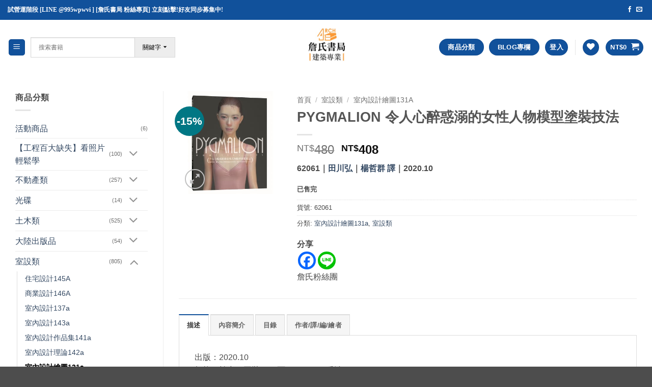

--- FILE ---
content_type: text/html; charset=UTF-8
request_url: https://archbook.com.tw/product/pygmalion-%E4%BB%A4%E4%BA%BA%E5%BF%83%E9%86%89%E6%83%91%E6%BA%BA%E7%9A%84%E5%A5%B3%E6%80%A7%E4%BA%BA%E7%89%A9%E6%A8%A1%E5%9E%8B%E5%A1%97%E8%A3%9D%E6%8A%80%E6%B3%95/
body_size: 57013
content:
<!DOCTYPE html>
<html lang="zh-TW" class="loading-site no-js">
<head>
	<meta charset="UTF-8" />
	<link rel="profile" href="http://gmpg.org/xfn/11" />
	<link rel="pingback" href="https://archbook.com.tw/xmlrpc.php" />

					<script>document.documentElement.className = document.documentElement.className + ' yes-js js_active js'</script>
			<script>(function(html){html.className = html.className.replace(/\bno-js\b/,'js')})(document.documentElement);</script>
	<script type="text/javascript">function theChampLoadEvent(e){var t=window.onload;if(typeof window.onload!="function"){window.onload=e}else{window.onload=function(){t();e()}}}</script>
		<script type="text/javascript">var theChampDefaultLang = 'zh_TW', theChampCloseIconPath = 'https://archbook.com.tw/wp-content/plugins/super-socializer/images/close.png';</script>
		<script>var theChampSiteUrl = 'https://archbook.com.tw', theChampVerified = 0, theChampEmailPopup = 0, heateorSsMoreSharePopupSearchText = 'Search';</script>
			<script>var theChampLoadingImgPath = 'https://archbook.com.tw/wp-content/plugins/super-socializer/images/ajax_loader.gif'; var theChampAjaxUrl = 'https://archbook.com.tw/wp-admin/admin-ajax.php'; var theChampRedirectionUrl = 'https://archbook.com.tw/product/pygmalion-%E4%BB%A4%E4%BA%BA%E5%BF%83%E9%86%89%E6%83%91%E6%BA%BA%E7%9A%84%E5%A5%B3%E6%80%A7%E4%BA%BA%E7%89%A9%E6%A8%A1%E5%9E%8B%E5%A1%97%E8%A3%9D%E6%8A%80%E6%B3%95/'; var theChampRegRedirectionUrl = 'https://archbook.com.tw/product/pygmalion-%E4%BB%A4%E4%BA%BA%E5%BF%83%E9%86%89%E6%83%91%E6%BA%BA%E7%9A%84%E5%A5%B3%E6%80%A7%E4%BA%BA%E7%89%A9%E6%A8%A1%E5%9E%8B%E5%A1%97%E8%A3%9D%E6%8A%80%E6%B3%95/'; </script>
				<script> var theChampFBKey = '595396455311063', theChampSameTabLogin = '0', theChampVerified = 0; var theChampAjaxUrl = 'https://archbook.com.tw/wp-admin/admin-ajax.php'; var theChampPopupTitle = ''; var theChampEmailPopup = 0; var theChampEmailAjaxUrl = 'https://archbook.com.tw/wp-admin/admin-ajax.php'; var theChampEmailPopupTitle = ''; var theChampEmailPopupErrorMsg = ''; var theChampEmailPopupUniqueId = ''; var theChampEmailPopupVerifyMessage = ''; var theChampSteamAuthUrl = ""; var theChampCurrentPageUrl = 'https%3A%2F%2Farchbook.com.tw%2Fproduct%2Fpygmalion-%25E4%25BB%25A4%25E4%25BA%25BA%25E5%25BF%2583%25E9%2586%2589%25E6%2583%2591%25E6%25BA%25BA%25E7%259A%2584%25E5%25A5%25B3%25E6%2580%25A7%25E4%25BA%25BA%25E7%2589%25A9%25E6%25A8%25A1%25E5%259E%258B%25E5%25A1%2597%25E8%25A3%259D%25E6%258A%2580%25E6%25B3%2595%2F';  var heateorMSEnabled = 0, theChampTwitterAuthUrl = theChampSiteUrl + "?SuperSocializerAuth=Twitter&super_socializer_redirect_to=" + theChampCurrentPageUrl, theChampLineAuthUrl = theChampSiteUrl + "?SuperSocializerAuth=Line&super_socializer_redirect_to=" + theChampCurrentPageUrl, theChampLiveAuthUrl = theChampSiteUrl + "?SuperSocializerAuth=Live&super_socializer_redirect_to=" + theChampCurrentPageUrl, theChampFacebookAuthUrl = theChampSiteUrl + "?SuperSocializerAuth=Facebook&super_socializer_redirect_to=" + theChampCurrentPageUrl, theChampYahooAuthUrl = theChampSiteUrl + "?SuperSocializerAuth=Yahoo&super_socializer_redirect_to=" + theChampCurrentPageUrl, theChampGoogleAuthUrl = theChampSiteUrl + "?SuperSocializerAuth=Google&super_socializer_redirect_to=" + theChampCurrentPageUrl, theChampYoutubeAuthUrl = theChampSiteUrl + "?SuperSocializerAuth=Youtube&super_socializer_redirect_to=" + theChampCurrentPageUrl, theChampVkontakteAuthUrl = theChampSiteUrl + "?SuperSocializerAuth=Vkontakte&super_socializer_redirect_to=" + theChampCurrentPageUrl, theChampLinkedinAuthUrl = theChampSiteUrl + "?SuperSocializerAuth=Linkedin&super_socializer_redirect_to=" + theChampCurrentPageUrl, theChampInstagramAuthUrl = theChampSiteUrl + "?SuperSocializerAuth=Instagram&super_socializer_redirect_to=" + theChampCurrentPageUrl, theChampWordpressAuthUrl = theChampSiteUrl + "?SuperSocializerAuth=Wordpress&super_socializer_redirect_to=" + theChampCurrentPageUrl, theChampDribbbleAuthUrl = theChampSiteUrl + "?SuperSocializerAuth=Dribbble&super_socializer_redirect_to=" + theChampCurrentPageUrl, theChampGithubAuthUrl = theChampSiteUrl + "?SuperSocializerAuth=Github&super_socializer_redirect_to=" + theChampCurrentPageUrl, theChampSpotifyAuthUrl = theChampSiteUrl + "?SuperSocializerAuth=Spotify&super_socializer_redirect_to=" + theChampCurrentPageUrl, theChampKakaoAuthUrl = theChampSiteUrl + "?SuperSocializerAuth=Kakao&super_socializer_redirect_to=" + theChampCurrentPageUrl, theChampTwitchAuthUrl = theChampSiteUrl + "?SuperSocializerAuth=Twitch&super_socializer_redirect_to=" + theChampCurrentPageUrl, theChampRedditAuthUrl = theChampSiteUrl + "?SuperSocializerAuth=Reddit&super_socializer_redirect_to=" + theChampCurrentPageUrl, theChampDisqusAuthUrl = theChampSiteUrl + "?SuperSocializerAuth=Disqus&super_socializer_redirect_to=" + theChampCurrentPageUrl, theChampDropboxAuthUrl = theChampSiteUrl + "?SuperSocializerAuth=Dropbox&super_socializer_redirect_to=" + theChampCurrentPageUrl, theChampFoursquareAuthUrl = theChampSiteUrl + "?SuperSocializerAuth=Foursquare&super_socializer_redirect_to=" + theChampCurrentPageUrl, theChampAmazonAuthUrl = theChampSiteUrl + "?SuperSocializerAuth=Amazon&super_socializer_redirect_to=" + theChampCurrentPageUrl, theChampStackoverflowAuthUrl = theChampSiteUrl + "?SuperSocializerAuth=Stackoverflow&super_socializer_redirect_to=" + theChampCurrentPageUrl, theChampDiscordAuthUrl = theChampSiteUrl + "?SuperSocializerAuth=Discord&super_socializer_redirect_to=" + theChampCurrentPageUrl, theChampMailruAuthUrl = theChampSiteUrl + "?SuperSocializerAuth=Mailru&super_socializer_redirect_to=" + theChampCurrentPageUrl, theChampYandexAuthUrl = theChampSiteUrl + "?SuperSocializerAuth=Yandex&super_socializer_redirect_to=" + theChampCurrentPageUrl; theChampOdnoklassnikiAuthUrl = theChampSiteUrl + "?SuperSocializerAuth=Odnoklassniki&super_socializer_redirect_to=" + theChampCurrentPageUrl;</script>
				<script> var theChampSharingAjaxUrl = 'https://archbook.com.tw/wp-admin/admin-ajax.php', heateorSsFbMessengerAPI = 'https://www.facebook.com/dialog/send?app_id=595396455311063&display=popup&link=%encoded_post_url%&redirect_uri=%encoded_post_url%',heateorSsWhatsappShareAPI = 'web', heateorSsUrlCountFetched = [], heateorSsSharesText = 'Shares', heateorSsShareText = 'Share', theChampPluginIconPath = 'https://archbook.com.tw/wp-content/plugins/super-socializer/images/logo.png', theChampSaveSharesLocally = 0, theChampHorizontalSharingCountEnable = 0, theChampVerticalSharingCountEnable = 0, theChampSharingOffset = -10, theChampCounterOffset = -10, theChampMobileStickySharingEnabled = 0, heateorSsCopyLinkMessage = "Link copied.";
		var heateorSsVerticalSharingShortUrl = "https://archbook.com.tw/product/pygmalion-%e4%bb%a4%e4%ba%ba%e5%bf%83%e9%86%89%e6%83%91%e6%ba%ba%e7%9a%84%e5%a5%b3%e6%80%a7%e4%ba%ba%e7%89%a9%e6%a8%a1%e5%9e%8b%e5%a1%97%e8%a3%9d%e6%8a%80%e6%b3%95/";		</script>
			<style type="text/css">
						.the_champ_button_instagram span.the_champ_svg,a.the_champ_instagram span.the_champ_svg{background:radial-gradient(circle at 30% 107%,#fdf497 0,#fdf497 5%,#fd5949 45%,#d6249f 60%,#285aeb 90%)}
					.the_champ_horizontal_sharing .the_champ_svg,.heateor_ss_standard_follow_icons_container .the_champ_svg{
					color: #fff;
				border-width: 0px;
		border-style: solid;
		border-color: transparent;
	}
		.the_champ_horizontal_sharing .theChampTCBackground{
		color:#666;
	}
		.the_champ_horizontal_sharing span.the_champ_svg:hover,.heateor_ss_standard_follow_icons_container span.the_champ_svg:hover{
				border-color: transparent;
	}
		.the_champ_vertical_sharing span.the_champ_svg,.heateor_ss_floating_follow_icons_container span.the_champ_svg{
					color: #fff;
				border-width: 0px;
		border-style: solid;
		border-color: transparent;
	}
		.the_champ_vertical_sharing .theChampTCBackground{
		color:#666;
	}
		.the_champ_vertical_sharing span.the_champ_svg:hover,.heateor_ss_floating_follow_icons_container span.the_champ_svg:hover{
						border-color: transparent;
		}
	@media screen and (max-width:783px){.the_champ_vertical_sharing{display:none!important}}div.the_champ_social_login_title,div.the_champ_login_container{text-align:center}ul.the_champ_login_ul{width:100%;text-align:center;}div.the_champ_login_container ul.the_champ_login_ul li{float:none!important;display:inline-block;}</style>
	<meta name='robots' content='index, follow, max-image-preview:large, max-snippet:-1, max-video-preview:-1' />
<meta name="viewport" content="width=device-width, initial-scale=1" />
	<!-- This site is optimized with the Yoast SEO plugin v26.8 - https://yoast.com/product/yoast-seo-wordpress/ -->
	<title>PYGMALION 令人心醉惑溺的女性人物模型塗裝技法 - 詹氏書局</title>
	<link rel="canonical" href="https://archbook.com.tw/product/pygmalion-令人心醉惑溺的女性人物模型塗裝技法/" />
	<script type="application/ld+json" class="yoast-schema-graph">{"@context":"https://schema.org","@graph":[{"@type":"WebPage","@id":"https://archbook.com.tw/product/pygmalion-%e4%bb%a4%e4%ba%ba%e5%bf%83%e9%86%89%e6%83%91%e6%ba%ba%e7%9a%84%e5%a5%b3%e6%80%a7%e4%ba%ba%e7%89%a9%e6%a8%a1%e5%9e%8b%e5%a1%97%e8%a3%9d%e6%8a%80%e6%b3%95/","url":"https://archbook.com.tw/product/pygmalion-%e4%bb%a4%e4%ba%ba%e5%bf%83%e9%86%89%e6%83%91%e6%ba%ba%e7%9a%84%e5%a5%b3%e6%80%a7%e4%ba%ba%e7%89%a9%e6%a8%a1%e5%9e%8b%e5%a1%97%e8%a3%9d%e6%8a%80%e6%b3%95/","name":"PYGMALION 令人心醉惑溺的女性人物模型塗裝技法 - 詹氏書局","isPartOf":{"@id":"https://archbook.com.tw/#website"},"primaryImageOfPage":{"@id":"https://archbook.com.tw/product/pygmalion-%e4%bb%a4%e4%ba%ba%e5%bf%83%e9%86%89%e6%83%91%e6%ba%ba%e7%9a%84%e5%a5%b3%e6%80%a7%e4%ba%ba%e7%89%a9%e6%a8%a1%e5%9e%8b%e5%a1%97%e8%a3%9d%e6%8a%80%e6%b3%95/#primaryimage"},"image":{"@id":"https://archbook.com.tw/product/pygmalion-%e4%bb%a4%e4%ba%ba%e5%bf%83%e9%86%89%e6%83%91%e6%ba%ba%e7%9a%84%e5%a5%b3%e6%80%a7%e4%ba%ba%e7%89%a9%e6%a8%a1%e5%9e%8b%e5%a1%97%e8%a3%9d%e6%8a%80%e6%b3%95/#primaryimage"},"thumbnailUrl":"https://archbook.com.tw/wp-content/uploads/2021/12/62061.jpg","datePublished":"2021-12-03T03:00:56+00:00","dateModified":"2022-03-17T13:37:53+00:00","breadcrumb":{"@id":"https://archbook.com.tw/product/pygmalion-%e4%bb%a4%e4%ba%ba%e5%bf%83%e9%86%89%e6%83%91%e6%ba%ba%e7%9a%84%e5%a5%b3%e6%80%a7%e4%ba%ba%e7%89%a9%e6%a8%a1%e5%9e%8b%e5%a1%97%e8%a3%9d%e6%8a%80%e6%b3%95/#breadcrumb"},"inLanguage":"zh-TW","potentialAction":[{"@type":"ReadAction","target":["https://archbook.com.tw/product/pygmalion-%e4%bb%a4%e4%ba%ba%e5%bf%83%e9%86%89%e6%83%91%e6%ba%ba%e7%9a%84%e5%a5%b3%e6%80%a7%e4%ba%ba%e7%89%a9%e6%a8%a1%e5%9e%8b%e5%a1%97%e8%a3%9d%e6%8a%80%e6%b3%95/"]}]},{"@type":"ImageObject","inLanguage":"zh-TW","@id":"https://archbook.com.tw/product/pygmalion-%e4%bb%a4%e4%ba%ba%e5%bf%83%e9%86%89%e6%83%91%e6%ba%ba%e7%9a%84%e5%a5%b3%e6%80%a7%e4%ba%ba%e7%89%a9%e6%a8%a1%e5%9e%8b%e5%a1%97%e8%a3%9d%e6%8a%80%e6%b3%95/#primaryimage","url":"https://archbook.com.tw/wp-content/uploads/2021/12/62061.jpg","contentUrl":"https://archbook.com.tw/wp-content/uploads/2021/12/62061.jpg","width":348,"height":348},{"@type":"BreadcrumbList","@id":"https://archbook.com.tw/product/pygmalion-%e4%bb%a4%e4%ba%ba%e5%bf%83%e9%86%89%e6%83%91%e6%ba%ba%e7%9a%84%e5%a5%b3%e6%80%a7%e4%ba%ba%e7%89%a9%e6%a8%a1%e5%9e%8b%e5%a1%97%e8%a3%9d%e6%8a%80%e6%b3%95/#breadcrumb","itemListElement":[{"@type":"ListItem","position":1,"name":"首頁","item":"https://archbook.com.tw/"},{"@type":"ListItem","position":2,"name":"商店","item":"https://archbook.com.tw/shop-2/"},{"@type":"ListItem","position":3,"name":"PYGMALION 令人心醉惑溺的女性人物模型塗裝技法"}]},{"@type":"WebSite","@id":"https://archbook.com.tw/#website","url":"https://archbook.com.tw/","name":"詹氏書局","description":"詹氏專業建築書局","potentialAction":[{"@type":"SearchAction","target":{"@type":"EntryPoint","urlTemplate":"https://archbook.com.tw/?s={search_term_string}"},"query-input":{"@type":"PropertyValueSpecification","valueRequired":true,"valueName":"search_term_string"}}],"inLanguage":"zh-TW"}]}</script>
	<!-- / Yoast SEO plugin. -->


<link rel='prefetch' href='https://archbook.com.tw/wp-content/themes/flatsome/assets/js/flatsome.js?ver=e2eddd6c228105dac048' />
<link rel='prefetch' href='https://archbook.com.tw/wp-content/themes/flatsome/assets/js/chunk.slider.js?ver=3.20.4' />
<link rel='prefetch' href='https://archbook.com.tw/wp-content/themes/flatsome/assets/js/chunk.popups.js?ver=3.20.4' />
<link rel='prefetch' href='https://archbook.com.tw/wp-content/themes/flatsome/assets/js/chunk.tooltips.js?ver=3.20.4' />
<link rel='prefetch' href='https://archbook.com.tw/wp-content/themes/flatsome/assets/js/woocommerce.js?ver=1c9be63d628ff7c3ff4c' />
<link rel="alternate" type="application/rss+xml" title="訂閱《詹氏書局》&raquo; 資訊提供" href="https://archbook.com.tw/feed/" />
<link rel="alternate" type="application/rss+xml" title="訂閱《詹氏書局》&raquo; 留言的資訊提供" href="https://archbook.com.tw/comments/feed/" />
<link rel="alternate" title="oEmbed (JSON)" type="application/json+oembed" href="https://archbook.com.tw/wp-json/oembed/1.0/embed?url=https%3A%2F%2Farchbook.com.tw%2Fproduct%2Fpygmalion-%25e4%25bb%25a4%25e4%25ba%25ba%25e5%25bf%2583%25e9%2586%2589%25e6%2583%2591%25e6%25ba%25ba%25e7%259a%2584%25e5%25a5%25b3%25e6%2580%25a7%25e4%25ba%25ba%25e7%2589%25a9%25e6%25a8%25a1%25e5%259e%258b%25e5%25a1%2597%25e8%25a3%259d%25e6%258a%2580%25e6%25b3%2595%2F" />
<link rel="alternate" title="oEmbed (XML)" type="text/xml+oembed" href="https://archbook.com.tw/wp-json/oembed/1.0/embed?url=https%3A%2F%2Farchbook.com.tw%2Fproduct%2Fpygmalion-%25e4%25bb%25a4%25e4%25ba%25ba%25e5%25bf%2583%25e9%2586%2589%25e6%2583%2591%25e6%25ba%25ba%25e7%259a%2584%25e5%25a5%25b3%25e6%2580%25a7%25e4%25ba%25ba%25e7%2589%25a9%25e6%25a8%25a1%25e5%259e%258b%25e5%25a1%2597%25e8%25a3%259d%25e6%258a%2580%25e6%25b3%2595%2F&#038;format=xml" />
<style id='wp-img-auto-sizes-contain-inline-css' type='text/css'>
img:is([sizes=auto i],[sizes^="auto," i]){contain-intrinsic-size:3000px 1500px}
/*# sourceURL=wp-img-auto-sizes-contain-inline-css */
</style>
<link rel='stylesheet' id='formidable-css' href='https://archbook.com.tw/wp-content/plugins/formidable/css/formidableforms.css?ver=1171501' type='text/css' media='all' />
<link rel='stylesheet' id='dashicons-css' href='https://archbook.com.tw/wp-includes/css/dashicons.min.css?ver=6.9' type='text/css' media='all' />
<style id='dashicons-inline-css' type='text/css'>
[data-font="Dashicons"]:before {font-family: 'Dashicons' !important;content: attr(data-icon) !important;speak: none !important;font-weight: normal !important;font-variant: normal !important;text-transform: none !important;line-height: 1 !important;font-style: normal !important;-webkit-font-smoothing: antialiased !important;-moz-osx-font-smoothing: grayscale !important;}
/*# sourceURL=dashicons-inline-css */
</style>
<link rel='stylesheet' id='post-views-counter-frontend-css' href='https://archbook.com.tw/wp-content/plugins/post-views-counter/css/frontend.css?ver=1.7.3' type='text/css' media='all' />
<style id='wp-emoji-styles-inline-css' type='text/css'>

	img.wp-smiley, img.emoji {
		display: inline !important;
		border: none !important;
		box-shadow: none !important;
		height: 1em !important;
		width: 1em !important;
		margin: 0 0.07em !important;
		vertical-align: -0.1em !important;
		background: none !important;
		padding: 0 !important;
	}
/*# sourceURL=wp-emoji-styles-inline-css */
</style>
<style id='wp-block-library-inline-css' type='text/css'>
:root{--wp-block-synced-color:#7a00df;--wp-block-synced-color--rgb:122,0,223;--wp-bound-block-color:var(--wp-block-synced-color);--wp-editor-canvas-background:#ddd;--wp-admin-theme-color:#007cba;--wp-admin-theme-color--rgb:0,124,186;--wp-admin-theme-color-darker-10:#006ba1;--wp-admin-theme-color-darker-10--rgb:0,107,160.5;--wp-admin-theme-color-darker-20:#005a87;--wp-admin-theme-color-darker-20--rgb:0,90,135;--wp-admin-border-width-focus:2px}@media (min-resolution:192dpi){:root{--wp-admin-border-width-focus:1.5px}}.wp-element-button{cursor:pointer}:root .has-very-light-gray-background-color{background-color:#eee}:root .has-very-dark-gray-background-color{background-color:#313131}:root .has-very-light-gray-color{color:#eee}:root .has-very-dark-gray-color{color:#313131}:root .has-vivid-green-cyan-to-vivid-cyan-blue-gradient-background{background:linear-gradient(135deg,#00d084,#0693e3)}:root .has-purple-crush-gradient-background{background:linear-gradient(135deg,#34e2e4,#4721fb 50%,#ab1dfe)}:root .has-hazy-dawn-gradient-background{background:linear-gradient(135deg,#faaca8,#dad0ec)}:root .has-subdued-olive-gradient-background{background:linear-gradient(135deg,#fafae1,#67a671)}:root .has-atomic-cream-gradient-background{background:linear-gradient(135deg,#fdd79a,#004a59)}:root .has-nightshade-gradient-background{background:linear-gradient(135deg,#330968,#31cdcf)}:root .has-midnight-gradient-background{background:linear-gradient(135deg,#020381,#2874fc)}:root{--wp--preset--font-size--normal:16px;--wp--preset--font-size--huge:42px}.has-regular-font-size{font-size:1em}.has-larger-font-size{font-size:2.625em}.has-normal-font-size{font-size:var(--wp--preset--font-size--normal)}.has-huge-font-size{font-size:var(--wp--preset--font-size--huge)}.has-text-align-center{text-align:center}.has-text-align-left{text-align:left}.has-text-align-right{text-align:right}.has-fit-text{white-space:nowrap!important}#end-resizable-editor-section{display:none}.aligncenter{clear:both}.items-justified-left{justify-content:flex-start}.items-justified-center{justify-content:center}.items-justified-right{justify-content:flex-end}.items-justified-space-between{justify-content:space-between}.screen-reader-text{border:0;clip-path:inset(50%);height:1px;margin:-1px;overflow:hidden;padding:0;position:absolute;width:1px;word-wrap:normal!important}.screen-reader-text:focus{background-color:#ddd;clip-path:none;color:#444;display:block;font-size:1em;height:auto;left:5px;line-height:normal;padding:15px 23px 14px;text-decoration:none;top:5px;width:auto;z-index:100000}html :where(.has-border-color){border-style:solid}html :where([style*=border-top-color]){border-top-style:solid}html :where([style*=border-right-color]){border-right-style:solid}html :where([style*=border-bottom-color]){border-bottom-style:solid}html :where([style*=border-left-color]){border-left-style:solid}html :where([style*=border-width]){border-style:solid}html :where([style*=border-top-width]){border-top-style:solid}html :where([style*=border-right-width]){border-right-style:solid}html :where([style*=border-bottom-width]){border-bottom-style:solid}html :where([style*=border-left-width]){border-left-style:solid}html :where(img[class*=wp-image-]){height:auto;max-width:100%}:where(figure){margin:0 0 1em}html :where(.is-position-sticky){--wp-admin--admin-bar--position-offset:var(--wp-admin--admin-bar--height,0px)}@media screen and (max-width:600px){html :where(.is-position-sticky){--wp-admin--admin-bar--position-offset:0px}}

/*# sourceURL=wp-block-library-inline-css */
</style><link rel='stylesheet' id='wc-blocks-style-css' href='https://archbook.com.tw/wp-content/plugins/woocommerce/assets/client/blocks/wc-blocks.css?ver=wc-10.4.3' type='text/css' media='all' />
<link rel='stylesheet' id='jquery-selectBox-css' href='https://archbook.com.tw/wp-content/plugins/yith-woocommerce-wishlist/assets/css/jquery.selectBox.css?ver=1.2.0' type='text/css' media='all' />
<link rel='stylesheet' id='woocommerce_prettyPhoto_css-css' href='//archbook.com.tw/wp-content/plugins/woocommerce/assets/css/prettyPhoto.css?ver=3.1.6' type='text/css' media='all' />
<link rel='stylesheet' id='yith-wcwl-main-css' href='https://archbook.com.tw/wp-content/plugins/yith-woocommerce-wishlist/assets/css/style.css?ver=4.11.0' type='text/css' media='all' />
<style id='yith-wcwl-main-inline-css' type='text/css'>
 :root { --color-add-to-wishlist-background: #333333; --color-add-to-wishlist-text: #FFFFFF; --color-add-to-wishlist-border: #333333; --color-add-to-wishlist-background-hover: #333333; --color-add-to-wishlist-text-hover: #FFFFFF; --color-add-to-wishlist-border-hover: #333333; --rounded-corners-radius: 16px; --color-add-to-cart-background: #333333; --color-add-to-cart-text: #FFFFFF; --color-add-to-cart-border: #333333; --color-add-to-cart-background-hover: #4F4F4F; --color-add-to-cart-text-hover: #FFFFFF; --color-add-to-cart-border-hover: #4F4F4F; --add-to-cart-rounded-corners-radius: 16px; --color-button-style-1-background: #333333; --color-button-style-1-text: #FFFFFF; --color-button-style-1-border: #333333; --color-button-style-1-background-hover: #4F4F4F; --color-button-style-1-text-hover: #FFFFFF; --color-button-style-1-border-hover: #4F4F4F; --color-button-style-2-background: #333333; --color-button-style-2-text: #FFFFFF; --color-button-style-2-border: #333333; --color-button-style-2-background-hover: #4F4F4F; --color-button-style-2-text-hover: #FFFFFF; --color-button-style-2-border-hover: #4F4F4F; --color-wishlist-table-background: #FFFFFF; --color-wishlist-table-text: #6d6c6c; --color-wishlist-table-border: #FFFFFF; --color-headers-background: #F4F4F4; --color-share-button-color: #FFFFFF; --color-share-button-color-hover: #FFFFFF; --color-fb-button-background: #39599E; --color-fb-button-background-hover: #595A5A; --color-tw-button-background: #45AFE2; --color-tw-button-background-hover: #595A5A; --color-pr-button-background: #AB2E31; --color-pr-button-background-hover: #595A5A; --color-em-button-background: #FBB102; --color-em-button-background-hover: #595A5A; --color-wa-button-background: #00A901; --color-wa-button-background-hover: #595A5A; --feedback-duration: 3s } 
 :root { --color-add-to-wishlist-background: #333333; --color-add-to-wishlist-text: #FFFFFF; --color-add-to-wishlist-border: #333333; --color-add-to-wishlist-background-hover: #333333; --color-add-to-wishlist-text-hover: #FFFFFF; --color-add-to-wishlist-border-hover: #333333; --rounded-corners-radius: 16px; --color-add-to-cart-background: #333333; --color-add-to-cart-text: #FFFFFF; --color-add-to-cart-border: #333333; --color-add-to-cart-background-hover: #4F4F4F; --color-add-to-cart-text-hover: #FFFFFF; --color-add-to-cart-border-hover: #4F4F4F; --add-to-cart-rounded-corners-radius: 16px; --color-button-style-1-background: #333333; --color-button-style-1-text: #FFFFFF; --color-button-style-1-border: #333333; --color-button-style-1-background-hover: #4F4F4F; --color-button-style-1-text-hover: #FFFFFF; --color-button-style-1-border-hover: #4F4F4F; --color-button-style-2-background: #333333; --color-button-style-2-text: #FFFFFF; --color-button-style-2-border: #333333; --color-button-style-2-background-hover: #4F4F4F; --color-button-style-2-text-hover: #FFFFFF; --color-button-style-2-border-hover: #4F4F4F; --color-wishlist-table-background: #FFFFFF; --color-wishlist-table-text: #6d6c6c; --color-wishlist-table-border: #FFFFFF; --color-headers-background: #F4F4F4; --color-share-button-color: #FFFFFF; --color-share-button-color-hover: #FFFFFF; --color-fb-button-background: #39599E; --color-fb-button-background-hover: #595A5A; --color-tw-button-background: #45AFE2; --color-tw-button-background-hover: #595A5A; --color-pr-button-background: #AB2E31; --color-pr-button-background-hover: #595A5A; --color-em-button-background: #FBB102; --color-em-button-background-hover: #595A5A; --color-wa-button-background: #00A901; --color-wa-button-background-hover: #595A5A; --feedback-duration: 3s } 
 :root { --color-add-to-wishlist-background: #333333; --color-add-to-wishlist-text: #FFFFFF; --color-add-to-wishlist-border: #333333; --color-add-to-wishlist-background-hover: #333333; --color-add-to-wishlist-text-hover: #FFFFFF; --color-add-to-wishlist-border-hover: #333333; --rounded-corners-radius: 16px; --color-add-to-cart-background: #333333; --color-add-to-cart-text: #FFFFFF; --color-add-to-cart-border: #333333; --color-add-to-cart-background-hover: #4F4F4F; --color-add-to-cart-text-hover: #FFFFFF; --color-add-to-cart-border-hover: #4F4F4F; --add-to-cart-rounded-corners-radius: 16px; --color-button-style-1-background: #333333; --color-button-style-1-text: #FFFFFF; --color-button-style-1-border: #333333; --color-button-style-1-background-hover: #4F4F4F; --color-button-style-1-text-hover: #FFFFFF; --color-button-style-1-border-hover: #4F4F4F; --color-button-style-2-background: #333333; --color-button-style-2-text: #FFFFFF; --color-button-style-2-border: #333333; --color-button-style-2-background-hover: #4F4F4F; --color-button-style-2-text-hover: #FFFFFF; --color-button-style-2-border-hover: #4F4F4F; --color-wishlist-table-background: #FFFFFF; --color-wishlist-table-text: #6d6c6c; --color-wishlist-table-border: #FFFFFF; --color-headers-background: #F4F4F4; --color-share-button-color: #FFFFFF; --color-share-button-color-hover: #FFFFFF; --color-fb-button-background: #39599E; --color-fb-button-background-hover: #595A5A; --color-tw-button-background: #45AFE2; --color-tw-button-background-hover: #595A5A; --color-pr-button-background: #AB2E31; --color-pr-button-background-hover: #595A5A; --color-em-button-background: #FBB102; --color-em-button-background-hover: #595A5A; --color-wa-button-background: #00A901; --color-wa-button-background-hover: #595A5A; --feedback-duration: 3s } 
 :root { --color-add-to-wishlist-background: #333333; --color-add-to-wishlist-text: #FFFFFF; --color-add-to-wishlist-border: #333333; --color-add-to-wishlist-background-hover: #333333; --color-add-to-wishlist-text-hover: #FFFFFF; --color-add-to-wishlist-border-hover: #333333; --rounded-corners-radius: 16px; --color-add-to-cart-background: #333333; --color-add-to-cart-text: #FFFFFF; --color-add-to-cart-border: #333333; --color-add-to-cart-background-hover: #4F4F4F; --color-add-to-cart-text-hover: #FFFFFF; --color-add-to-cart-border-hover: #4F4F4F; --add-to-cart-rounded-corners-radius: 16px; --color-button-style-1-background: #333333; --color-button-style-1-text: #FFFFFF; --color-button-style-1-border: #333333; --color-button-style-1-background-hover: #4F4F4F; --color-button-style-1-text-hover: #FFFFFF; --color-button-style-1-border-hover: #4F4F4F; --color-button-style-2-background: #333333; --color-button-style-2-text: #FFFFFF; --color-button-style-2-border: #333333; --color-button-style-2-background-hover: #4F4F4F; --color-button-style-2-text-hover: #FFFFFF; --color-button-style-2-border-hover: #4F4F4F; --color-wishlist-table-background: #FFFFFF; --color-wishlist-table-text: #6d6c6c; --color-wishlist-table-border: #FFFFFF; --color-headers-background: #F4F4F4; --color-share-button-color: #FFFFFF; --color-share-button-color-hover: #FFFFFF; --color-fb-button-background: #39599E; --color-fb-button-background-hover: #595A5A; --color-tw-button-background: #45AFE2; --color-tw-button-background-hover: #595A5A; --color-pr-button-background: #AB2E31; --color-pr-button-background-hover: #595A5A; --color-em-button-background: #FBB102; --color-em-button-background-hover: #595A5A; --color-wa-button-background: #00A901; --color-wa-button-background-hover: #595A5A; --feedback-duration: 3s } 
 :root { --color-add-to-wishlist-background: #333333; --color-add-to-wishlist-text: #FFFFFF; --color-add-to-wishlist-border: #333333; --color-add-to-wishlist-background-hover: #333333; --color-add-to-wishlist-text-hover: #FFFFFF; --color-add-to-wishlist-border-hover: #333333; --rounded-corners-radius: 16px; --color-add-to-cart-background: #333333; --color-add-to-cart-text: #FFFFFF; --color-add-to-cart-border: #333333; --color-add-to-cart-background-hover: #4F4F4F; --color-add-to-cart-text-hover: #FFFFFF; --color-add-to-cart-border-hover: #4F4F4F; --add-to-cart-rounded-corners-radius: 16px; --color-button-style-1-background: #333333; --color-button-style-1-text: #FFFFFF; --color-button-style-1-border: #333333; --color-button-style-1-background-hover: #4F4F4F; --color-button-style-1-text-hover: #FFFFFF; --color-button-style-1-border-hover: #4F4F4F; --color-button-style-2-background: #333333; --color-button-style-2-text: #FFFFFF; --color-button-style-2-border: #333333; --color-button-style-2-background-hover: #4F4F4F; --color-button-style-2-text-hover: #FFFFFF; --color-button-style-2-border-hover: #4F4F4F; --color-wishlist-table-background: #FFFFFF; --color-wishlist-table-text: #6d6c6c; --color-wishlist-table-border: #FFFFFF; --color-headers-background: #F4F4F4; --color-share-button-color: #FFFFFF; --color-share-button-color-hover: #FFFFFF; --color-fb-button-background: #39599E; --color-fb-button-background-hover: #595A5A; --color-tw-button-background: #45AFE2; --color-tw-button-background-hover: #595A5A; --color-pr-button-background: #AB2E31; --color-pr-button-background-hover: #595A5A; --color-em-button-background: #FBB102; --color-em-button-background-hover: #595A5A; --color-wa-button-background: #00A901; --color-wa-button-background-hover: #595A5A; --feedback-duration: 3s } 
 :root { --color-add-to-wishlist-background: #333333; --color-add-to-wishlist-text: #FFFFFF; --color-add-to-wishlist-border: #333333; --color-add-to-wishlist-background-hover: #333333; --color-add-to-wishlist-text-hover: #FFFFFF; --color-add-to-wishlist-border-hover: #333333; --rounded-corners-radius: 16px; --color-add-to-cart-background: #333333; --color-add-to-cart-text: #FFFFFF; --color-add-to-cart-border: #333333; --color-add-to-cart-background-hover: #4F4F4F; --color-add-to-cart-text-hover: #FFFFFF; --color-add-to-cart-border-hover: #4F4F4F; --add-to-cart-rounded-corners-radius: 16px; --color-button-style-1-background: #333333; --color-button-style-1-text: #FFFFFF; --color-button-style-1-border: #333333; --color-button-style-1-background-hover: #4F4F4F; --color-button-style-1-text-hover: #FFFFFF; --color-button-style-1-border-hover: #4F4F4F; --color-button-style-2-background: #333333; --color-button-style-2-text: #FFFFFF; --color-button-style-2-border: #333333; --color-button-style-2-background-hover: #4F4F4F; --color-button-style-2-text-hover: #FFFFFF; --color-button-style-2-border-hover: #4F4F4F; --color-wishlist-table-background: #FFFFFF; --color-wishlist-table-text: #6d6c6c; --color-wishlist-table-border: #FFFFFF; --color-headers-background: #F4F4F4; --color-share-button-color: #FFFFFF; --color-share-button-color-hover: #FFFFFF; --color-fb-button-background: #39599E; --color-fb-button-background-hover: #595A5A; --color-tw-button-background: #45AFE2; --color-tw-button-background-hover: #595A5A; --color-pr-button-background: #AB2E31; --color-pr-button-background-hover: #595A5A; --color-em-button-background: #FBB102; --color-em-button-background-hover: #595A5A; --color-wa-button-background: #00A901; --color-wa-button-background-hover: #595A5A; --feedback-duration: 3s } 
 :root { --color-add-to-wishlist-background: #333333; --color-add-to-wishlist-text: #FFFFFF; --color-add-to-wishlist-border: #333333; --color-add-to-wishlist-background-hover: #333333; --color-add-to-wishlist-text-hover: #FFFFFF; --color-add-to-wishlist-border-hover: #333333; --rounded-corners-radius: 16px; --color-add-to-cart-background: #333333; --color-add-to-cart-text: #FFFFFF; --color-add-to-cart-border: #333333; --color-add-to-cart-background-hover: #4F4F4F; --color-add-to-cart-text-hover: #FFFFFF; --color-add-to-cart-border-hover: #4F4F4F; --add-to-cart-rounded-corners-radius: 16px; --color-button-style-1-background: #333333; --color-button-style-1-text: #FFFFFF; --color-button-style-1-border: #333333; --color-button-style-1-background-hover: #4F4F4F; --color-button-style-1-text-hover: #FFFFFF; --color-button-style-1-border-hover: #4F4F4F; --color-button-style-2-background: #333333; --color-button-style-2-text: #FFFFFF; --color-button-style-2-border: #333333; --color-button-style-2-background-hover: #4F4F4F; --color-button-style-2-text-hover: #FFFFFF; --color-button-style-2-border-hover: #4F4F4F; --color-wishlist-table-background: #FFFFFF; --color-wishlist-table-text: #6d6c6c; --color-wishlist-table-border: #FFFFFF; --color-headers-background: #F4F4F4; --color-share-button-color: #FFFFFF; --color-share-button-color-hover: #FFFFFF; --color-fb-button-background: #39599E; --color-fb-button-background-hover: #595A5A; --color-tw-button-background: #45AFE2; --color-tw-button-background-hover: #595A5A; --color-pr-button-background: #AB2E31; --color-pr-button-background-hover: #595A5A; --color-em-button-background: #FBB102; --color-em-button-background-hover: #595A5A; --color-wa-button-background: #00A901; --color-wa-button-background-hover: #595A5A; --feedback-duration: 3s } 
 :root { --color-add-to-wishlist-background: #333333; --color-add-to-wishlist-text: #FFFFFF; --color-add-to-wishlist-border: #333333; --color-add-to-wishlist-background-hover: #333333; --color-add-to-wishlist-text-hover: #FFFFFF; --color-add-to-wishlist-border-hover: #333333; --rounded-corners-radius: 16px; --color-add-to-cart-background: #333333; --color-add-to-cart-text: #FFFFFF; --color-add-to-cart-border: #333333; --color-add-to-cart-background-hover: #4F4F4F; --color-add-to-cart-text-hover: #FFFFFF; --color-add-to-cart-border-hover: #4F4F4F; --add-to-cart-rounded-corners-radius: 16px; --color-button-style-1-background: #333333; --color-button-style-1-text: #FFFFFF; --color-button-style-1-border: #333333; --color-button-style-1-background-hover: #4F4F4F; --color-button-style-1-text-hover: #FFFFFF; --color-button-style-1-border-hover: #4F4F4F; --color-button-style-2-background: #333333; --color-button-style-2-text: #FFFFFF; --color-button-style-2-border: #333333; --color-button-style-2-background-hover: #4F4F4F; --color-button-style-2-text-hover: #FFFFFF; --color-button-style-2-border-hover: #4F4F4F; --color-wishlist-table-background: #FFFFFF; --color-wishlist-table-text: #6d6c6c; --color-wishlist-table-border: #FFFFFF; --color-headers-background: #F4F4F4; --color-share-button-color: #FFFFFF; --color-share-button-color-hover: #FFFFFF; --color-fb-button-background: #39599E; --color-fb-button-background-hover: #595A5A; --color-tw-button-background: #45AFE2; --color-tw-button-background-hover: #595A5A; --color-pr-button-background: #AB2E31; --color-pr-button-background-hover: #595A5A; --color-em-button-background: #FBB102; --color-em-button-background-hover: #595A5A; --color-wa-button-background: #00A901; --color-wa-button-background-hover: #595A5A; --feedback-duration: 3s } 
 :root { --color-add-to-wishlist-background: #333333; --color-add-to-wishlist-text: #FFFFFF; --color-add-to-wishlist-border: #333333; --color-add-to-wishlist-background-hover: #333333; --color-add-to-wishlist-text-hover: #FFFFFF; --color-add-to-wishlist-border-hover: #333333; --rounded-corners-radius: 16px; --color-add-to-cart-background: #333333; --color-add-to-cart-text: #FFFFFF; --color-add-to-cart-border: #333333; --color-add-to-cart-background-hover: #4F4F4F; --color-add-to-cart-text-hover: #FFFFFF; --color-add-to-cart-border-hover: #4F4F4F; --add-to-cart-rounded-corners-radius: 16px; --color-button-style-1-background: #333333; --color-button-style-1-text: #FFFFFF; --color-button-style-1-border: #333333; --color-button-style-1-background-hover: #4F4F4F; --color-button-style-1-text-hover: #FFFFFF; --color-button-style-1-border-hover: #4F4F4F; --color-button-style-2-background: #333333; --color-button-style-2-text: #FFFFFF; --color-button-style-2-border: #333333; --color-button-style-2-background-hover: #4F4F4F; --color-button-style-2-text-hover: #FFFFFF; --color-button-style-2-border-hover: #4F4F4F; --color-wishlist-table-background: #FFFFFF; --color-wishlist-table-text: #6d6c6c; --color-wishlist-table-border: #FFFFFF; --color-headers-background: #F4F4F4; --color-share-button-color: #FFFFFF; --color-share-button-color-hover: #FFFFFF; --color-fb-button-background: #39599E; --color-fb-button-background-hover: #595A5A; --color-tw-button-background: #45AFE2; --color-tw-button-background-hover: #595A5A; --color-pr-button-background: #AB2E31; --color-pr-button-background-hover: #595A5A; --color-em-button-background: #FBB102; --color-em-button-background-hover: #595A5A; --color-wa-button-background: #00A901; --color-wa-button-background-hover: #595A5A; --feedback-duration: 3s } 
 :root { --color-add-to-wishlist-background: #333333; --color-add-to-wishlist-text: #FFFFFF; --color-add-to-wishlist-border: #333333; --color-add-to-wishlist-background-hover: #333333; --color-add-to-wishlist-text-hover: #FFFFFF; --color-add-to-wishlist-border-hover: #333333; --rounded-corners-radius: 16px; --color-add-to-cart-background: #333333; --color-add-to-cart-text: #FFFFFF; --color-add-to-cart-border: #333333; --color-add-to-cart-background-hover: #4F4F4F; --color-add-to-cart-text-hover: #FFFFFF; --color-add-to-cart-border-hover: #4F4F4F; --add-to-cart-rounded-corners-radius: 16px; --color-button-style-1-background: #333333; --color-button-style-1-text: #FFFFFF; --color-button-style-1-border: #333333; --color-button-style-1-background-hover: #4F4F4F; --color-button-style-1-text-hover: #FFFFFF; --color-button-style-1-border-hover: #4F4F4F; --color-button-style-2-background: #333333; --color-button-style-2-text: #FFFFFF; --color-button-style-2-border: #333333; --color-button-style-2-background-hover: #4F4F4F; --color-button-style-2-text-hover: #FFFFFF; --color-button-style-2-border-hover: #4F4F4F; --color-wishlist-table-background: #FFFFFF; --color-wishlist-table-text: #6d6c6c; --color-wishlist-table-border: #FFFFFF; --color-headers-background: #F4F4F4; --color-share-button-color: #FFFFFF; --color-share-button-color-hover: #FFFFFF; --color-fb-button-background: #39599E; --color-fb-button-background-hover: #595A5A; --color-tw-button-background: #45AFE2; --color-tw-button-background-hover: #595A5A; --color-pr-button-background: #AB2E31; --color-pr-button-background-hover: #595A5A; --color-em-button-background: #FBB102; --color-em-button-background-hover: #595A5A; --color-wa-button-background: #00A901; --color-wa-button-background-hover: #595A5A; --feedback-duration: 3s } 
 :root { --color-add-to-wishlist-background: #333333; --color-add-to-wishlist-text: #FFFFFF; --color-add-to-wishlist-border: #333333; --color-add-to-wishlist-background-hover: #333333; --color-add-to-wishlist-text-hover: #FFFFFF; --color-add-to-wishlist-border-hover: #333333; --rounded-corners-radius: 16px; --color-add-to-cart-background: #333333; --color-add-to-cart-text: #FFFFFF; --color-add-to-cart-border: #333333; --color-add-to-cart-background-hover: #4F4F4F; --color-add-to-cart-text-hover: #FFFFFF; --color-add-to-cart-border-hover: #4F4F4F; --add-to-cart-rounded-corners-radius: 16px; --color-button-style-1-background: #333333; --color-button-style-1-text: #FFFFFF; --color-button-style-1-border: #333333; --color-button-style-1-background-hover: #4F4F4F; --color-button-style-1-text-hover: #FFFFFF; --color-button-style-1-border-hover: #4F4F4F; --color-button-style-2-background: #333333; --color-button-style-2-text: #FFFFFF; --color-button-style-2-border: #333333; --color-button-style-2-background-hover: #4F4F4F; --color-button-style-2-text-hover: #FFFFFF; --color-button-style-2-border-hover: #4F4F4F; --color-wishlist-table-background: #FFFFFF; --color-wishlist-table-text: #6d6c6c; --color-wishlist-table-border: #FFFFFF; --color-headers-background: #F4F4F4; --color-share-button-color: #FFFFFF; --color-share-button-color-hover: #FFFFFF; --color-fb-button-background: #39599E; --color-fb-button-background-hover: #595A5A; --color-tw-button-background: #45AFE2; --color-tw-button-background-hover: #595A5A; --color-pr-button-background: #AB2E31; --color-pr-button-background-hover: #595A5A; --color-em-button-background: #FBB102; --color-em-button-background-hover: #595A5A; --color-wa-button-background: #00A901; --color-wa-button-background-hover: #595A5A; --feedback-duration: 3s } 
 :root { --color-add-to-wishlist-background: #333333; --color-add-to-wishlist-text: #FFFFFF; --color-add-to-wishlist-border: #333333; --color-add-to-wishlist-background-hover: #333333; --color-add-to-wishlist-text-hover: #FFFFFF; --color-add-to-wishlist-border-hover: #333333; --rounded-corners-radius: 16px; --color-add-to-cart-background: #333333; --color-add-to-cart-text: #FFFFFF; --color-add-to-cart-border: #333333; --color-add-to-cart-background-hover: #4F4F4F; --color-add-to-cart-text-hover: #FFFFFF; --color-add-to-cart-border-hover: #4F4F4F; --add-to-cart-rounded-corners-radius: 16px; --color-button-style-1-background: #333333; --color-button-style-1-text: #FFFFFF; --color-button-style-1-border: #333333; --color-button-style-1-background-hover: #4F4F4F; --color-button-style-1-text-hover: #FFFFFF; --color-button-style-1-border-hover: #4F4F4F; --color-button-style-2-background: #333333; --color-button-style-2-text: #FFFFFF; --color-button-style-2-border: #333333; --color-button-style-2-background-hover: #4F4F4F; --color-button-style-2-text-hover: #FFFFFF; --color-button-style-2-border-hover: #4F4F4F; --color-wishlist-table-background: #FFFFFF; --color-wishlist-table-text: #6d6c6c; --color-wishlist-table-border: #FFFFFF; --color-headers-background: #F4F4F4; --color-share-button-color: #FFFFFF; --color-share-button-color-hover: #FFFFFF; --color-fb-button-background: #39599E; --color-fb-button-background-hover: #595A5A; --color-tw-button-background: #45AFE2; --color-tw-button-background-hover: #595A5A; --color-pr-button-background: #AB2E31; --color-pr-button-background-hover: #595A5A; --color-em-button-background: #FBB102; --color-em-button-background-hover: #595A5A; --color-wa-button-background: #00A901; --color-wa-button-background-hover: #595A5A; --feedback-duration: 3s } 
 :root { --color-add-to-wishlist-background: #333333; --color-add-to-wishlist-text: #FFFFFF; --color-add-to-wishlist-border: #333333; --color-add-to-wishlist-background-hover: #333333; --color-add-to-wishlist-text-hover: #FFFFFF; --color-add-to-wishlist-border-hover: #333333; --rounded-corners-radius: 16px; --color-add-to-cart-background: #333333; --color-add-to-cart-text: #FFFFFF; --color-add-to-cart-border: #333333; --color-add-to-cart-background-hover: #4F4F4F; --color-add-to-cart-text-hover: #FFFFFF; --color-add-to-cart-border-hover: #4F4F4F; --add-to-cart-rounded-corners-radius: 16px; --color-button-style-1-background: #333333; --color-button-style-1-text: #FFFFFF; --color-button-style-1-border: #333333; --color-button-style-1-background-hover: #4F4F4F; --color-button-style-1-text-hover: #FFFFFF; --color-button-style-1-border-hover: #4F4F4F; --color-button-style-2-background: #333333; --color-button-style-2-text: #FFFFFF; --color-button-style-2-border: #333333; --color-button-style-2-background-hover: #4F4F4F; --color-button-style-2-text-hover: #FFFFFF; --color-button-style-2-border-hover: #4F4F4F; --color-wishlist-table-background: #FFFFFF; --color-wishlist-table-text: #6d6c6c; --color-wishlist-table-border: #FFFFFF; --color-headers-background: #F4F4F4; --color-share-button-color: #FFFFFF; --color-share-button-color-hover: #FFFFFF; --color-fb-button-background: #39599E; --color-fb-button-background-hover: #595A5A; --color-tw-button-background: #45AFE2; --color-tw-button-background-hover: #595A5A; --color-pr-button-background: #AB2E31; --color-pr-button-background-hover: #595A5A; --color-em-button-background: #FBB102; --color-em-button-background-hover: #595A5A; --color-wa-button-background: #00A901; --color-wa-button-background-hover: #595A5A; --feedback-duration: 3s } 
 :root { --color-add-to-wishlist-background: #333333; --color-add-to-wishlist-text: #FFFFFF; --color-add-to-wishlist-border: #333333; --color-add-to-wishlist-background-hover: #333333; --color-add-to-wishlist-text-hover: #FFFFFF; --color-add-to-wishlist-border-hover: #333333; --rounded-corners-radius: 16px; --color-add-to-cart-background: #333333; --color-add-to-cart-text: #FFFFFF; --color-add-to-cart-border: #333333; --color-add-to-cart-background-hover: #4F4F4F; --color-add-to-cart-text-hover: #FFFFFF; --color-add-to-cart-border-hover: #4F4F4F; --add-to-cart-rounded-corners-radius: 16px; --color-button-style-1-background: #333333; --color-button-style-1-text: #FFFFFF; --color-button-style-1-border: #333333; --color-button-style-1-background-hover: #4F4F4F; --color-button-style-1-text-hover: #FFFFFF; --color-button-style-1-border-hover: #4F4F4F; --color-button-style-2-background: #333333; --color-button-style-2-text: #FFFFFF; --color-button-style-2-border: #333333; --color-button-style-2-background-hover: #4F4F4F; --color-button-style-2-text-hover: #FFFFFF; --color-button-style-2-border-hover: #4F4F4F; --color-wishlist-table-background: #FFFFFF; --color-wishlist-table-text: #6d6c6c; --color-wishlist-table-border: #FFFFFF; --color-headers-background: #F4F4F4; --color-share-button-color: #FFFFFF; --color-share-button-color-hover: #FFFFFF; --color-fb-button-background: #39599E; --color-fb-button-background-hover: #595A5A; --color-tw-button-background: #45AFE2; --color-tw-button-background-hover: #595A5A; --color-pr-button-background: #AB2E31; --color-pr-button-background-hover: #595A5A; --color-em-button-background: #FBB102; --color-em-button-background-hover: #595A5A; --color-wa-button-background: #00A901; --color-wa-button-background-hover: #595A5A; --feedback-duration: 3s } 
 :root { --color-add-to-wishlist-background: #333333; --color-add-to-wishlist-text: #FFFFFF; --color-add-to-wishlist-border: #333333; --color-add-to-wishlist-background-hover: #333333; --color-add-to-wishlist-text-hover: #FFFFFF; --color-add-to-wishlist-border-hover: #333333; --rounded-corners-radius: 16px; --color-add-to-cart-background: #333333; --color-add-to-cart-text: #FFFFFF; --color-add-to-cart-border: #333333; --color-add-to-cart-background-hover: #4F4F4F; --color-add-to-cart-text-hover: #FFFFFF; --color-add-to-cart-border-hover: #4F4F4F; --add-to-cart-rounded-corners-radius: 16px; --color-button-style-1-background: #333333; --color-button-style-1-text: #FFFFFF; --color-button-style-1-border: #333333; --color-button-style-1-background-hover: #4F4F4F; --color-button-style-1-text-hover: #FFFFFF; --color-button-style-1-border-hover: #4F4F4F; --color-button-style-2-background: #333333; --color-button-style-2-text: #FFFFFF; --color-button-style-2-border: #333333; --color-button-style-2-background-hover: #4F4F4F; --color-button-style-2-text-hover: #FFFFFF; --color-button-style-2-border-hover: #4F4F4F; --color-wishlist-table-background: #FFFFFF; --color-wishlist-table-text: #6d6c6c; --color-wishlist-table-border: #FFFFFF; --color-headers-background: #F4F4F4; --color-share-button-color: #FFFFFF; --color-share-button-color-hover: #FFFFFF; --color-fb-button-background: #39599E; --color-fb-button-background-hover: #595A5A; --color-tw-button-background: #45AFE2; --color-tw-button-background-hover: #595A5A; --color-pr-button-background: #AB2E31; --color-pr-button-background-hover: #595A5A; --color-em-button-background: #FBB102; --color-em-button-background-hover: #595A5A; --color-wa-button-background: #00A901; --color-wa-button-background-hover: #595A5A; --feedback-duration: 3s } 
 :root { --color-add-to-wishlist-background: #333333; --color-add-to-wishlist-text: #FFFFFF; --color-add-to-wishlist-border: #333333; --color-add-to-wishlist-background-hover: #333333; --color-add-to-wishlist-text-hover: #FFFFFF; --color-add-to-wishlist-border-hover: #333333; --rounded-corners-radius: 16px; --color-add-to-cart-background: #333333; --color-add-to-cart-text: #FFFFFF; --color-add-to-cart-border: #333333; --color-add-to-cart-background-hover: #4F4F4F; --color-add-to-cart-text-hover: #FFFFFF; --color-add-to-cart-border-hover: #4F4F4F; --add-to-cart-rounded-corners-radius: 16px; --color-button-style-1-background: #333333; --color-button-style-1-text: #FFFFFF; --color-button-style-1-border: #333333; --color-button-style-1-background-hover: #4F4F4F; --color-button-style-1-text-hover: #FFFFFF; --color-button-style-1-border-hover: #4F4F4F; --color-button-style-2-background: #333333; --color-button-style-2-text: #FFFFFF; --color-button-style-2-border: #333333; --color-button-style-2-background-hover: #4F4F4F; --color-button-style-2-text-hover: #FFFFFF; --color-button-style-2-border-hover: #4F4F4F; --color-wishlist-table-background: #FFFFFF; --color-wishlist-table-text: #6d6c6c; --color-wishlist-table-border: #FFFFFF; --color-headers-background: #F4F4F4; --color-share-button-color: #FFFFFF; --color-share-button-color-hover: #FFFFFF; --color-fb-button-background: #39599E; --color-fb-button-background-hover: #595A5A; --color-tw-button-background: #45AFE2; --color-tw-button-background-hover: #595A5A; --color-pr-button-background: #AB2E31; --color-pr-button-background-hover: #595A5A; --color-em-button-background: #FBB102; --color-em-button-background-hover: #595A5A; --color-wa-button-background: #00A901; --color-wa-button-background-hover: #595A5A; --feedback-duration: 3s } 
 :root { --color-add-to-wishlist-background: #333333; --color-add-to-wishlist-text: #FFFFFF; --color-add-to-wishlist-border: #333333; --color-add-to-wishlist-background-hover: #333333; --color-add-to-wishlist-text-hover: #FFFFFF; --color-add-to-wishlist-border-hover: #333333; --rounded-corners-radius: 16px; --color-add-to-cart-background: #333333; --color-add-to-cart-text: #FFFFFF; --color-add-to-cart-border: #333333; --color-add-to-cart-background-hover: #4F4F4F; --color-add-to-cart-text-hover: #FFFFFF; --color-add-to-cart-border-hover: #4F4F4F; --add-to-cart-rounded-corners-radius: 16px; --color-button-style-1-background: #333333; --color-button-style-1-text: #FFFFFF; --color-button-style-1-border: #333333; --color-button-style-1-background-hover: #4F4F4F; --color-button-style-1-text-hover: #FFFFFF; --color-button-style-1-border-hover: #4F4F4F; --color-button-style-2-background: #333333; --color-button-style-2-text: #FFFFFF; --color-button-style-2-border: #333333; --color-button-style-2-background-hover: #4F4F4F; --color-button-style-2-text-hover: #FFFFFF; --color-button-style-2-border-hover: #4F4F4F; --color-wishlist-table-background: #FFFFFF; --color-wishlist-table-text: #6d6c6c; --color-wishlist-table-border: #FFFFFF; --color-headers-background: #F4F4F4; --color-share-button-color: #FFFFFF; --color-share-button-color-hover: #FFFFFF; --color-fb-button-background: #39599E; --color-fb-button-background-hover: #595A5A; --color-tw-button-background: #45AFE2; --color-tw-button-background-hover: #595A5A; --color-pr-button-background: #AB2E31; --color-pr-button-background-hover: #595A5A; --color-em-button-background: #FBB102; --color-em-button-background-hover: #595A5A; --color-wa-button-background: #00A901; --color-wa-button-background-hover: #595A5A; --feedback-duration: 3s } 
 :root { --color-add-to-wishlist-background: #333333; --color-add-to-wishlist-text: #FFFFFF; --color-add-to-wishlist-border: #333333; --color-add-to-wishlist-background-hover: #333333; --color-add-to-wishlist-text-hover: #FFFFFF; --color-add-to-wishlist-border-hover: #333333; --rounded-corners-radius: 16px; --color-add-to-cart-background: #333333; --color-add-to-cart-text: #FFFFFF; --color-add-to-cart-border: #333333; --color-add-to-cart-background-hover: #4F4F4F; --color-add-to-cart-text-hover: #FFFFFF; --color-add-to-cart-border-hover: #4F4F4F; --add-to-cart-rounded-corners-radius: 16px; --color-button-style-1-background: #333333; --color-button-style-1-text: #FFFFFF; --color-button-style-1-border: #333333; --color-button-style-1-background-hover: #4F4F4F; --color-button-style-1-text-hover: #FFFFFF; --color-button-style-1-border-hover: #4F4F4F; --color-button-style-2-background: #333333; --color-button-style-2-text: #FFFFFF; --color-button-style-2-border: #333333; --color-button-style-2-background-hover: #4F4F4F; --color-button-style-2-text-hover: #FFFFFF; --color-button-style-2-border-hover: #4F4F4F; --color-wishlist-table-background: #FFFFFF; --color-wishlist-table-text: #6d6c6c; --color-wishlist-table-border: #FFFFFF; --color-headers-background: #F4F4F4; --color-share-button-color: #FFFFFF; --color-share-button-color-hover: #FFFFFF; --color-fb-button-background: #39599E; --color-fb-button-background-hover: #595A5A; --color-tw-button-background: #45AFE2; --color-tw-button-background-hover: #595A5A; --color-pr-button-background: #AB2E31; --color-pr-button-background-hover: #595A5A; --color-em-button-background: #FBB102; --color-em-button-background-hover: #595A5A; --color-wa-button-background: #00A901; --color-wa-button-background-hover: #595A5A; --feedback-duration: 3s } 
 :root { --color-add-to-wishlist-background: #333333; --color-add-to-wishlist-text: #FFFFFF; --color-add-to-wishlist-border: #333333; --color-add-to-wishlist-background-hover: #333333; --color-add-to-wishlist-text-hover: #FFFFFF; --color-add-to-wishlist-border-hover: #333333; --rounded-corners-radius: 16px; --color-add-to-cart-background: #333333; --color-add-to-cart-text: #FFFFFF; --color-add-to-cart-border: #333333; --color-add-to-cart-background-hover: #4F4F4F; --color-add-to-cart-text-hover: #FFFFFF; --color-add-to-cart-border-hover: #4F4F4F; --add-to-cart-rounded-corners-radius: 16px; --color-button-style-1-background: #333333; --color-button-style-1-text: #FFFFFF; --color-button-style-1-border: #333333; --color-button-style-1-background-hover: #4F4F4F; --color-button-style-1-text-hover: #FFFFFF; --color-button-style-1-border-hover: #4F4F4F; --color-button-style-2-background: #333333; --color-button-style-2-text: #FFFFFF; --color-button-style-2-border: #333333; --color-button-style-2-background-hover: #4F4F4F; --color-button-style-2-text-hover: #FFFFFF; --color-button-style-2-border-hover: #4F4F4F; --color-wishlist-table-background: #FFFFFF; --color-wishlist-table-text: #6d6c6c; --color-wishlist-table-border: #FFFFFF; --color-headers-background: #F4F4F4; --color-share-button-color: #FFFFFF; --color-share-button-color-hover: #FFFFFF; --color-fb-button-background: #39599E; --color-fb-button-background-hover: #595A5A; --color-tw-button-background: #45AFE2; --color-tw-button-background-hover: #595A5A; --color-pr-button-background: #AB2E31; --color-pr-button-background-hover: #595A5A; --color-em-button-background: #FBB102; --color-em-button-background-hover: #595A5A; --color-wa-button-background: #00A901; --color-wa-button-background-hover: #595A5A; --feedback-duration: 3s } 
/*# sourceURL=yith-wcwl-main-inline-css */
</style>
<style id='global-styles-inline-css' type='text/css'>
:root{--wp--preset--aspect-ratio--square: 1;--wp--preset--aspect-ratio--4-3: 4/3;--wp--preset--aspect-ratio--3-4: 3/4;--wp--preset--aspect-ratio--3-2: 3/2;--wp--preset--aspect-ratio--2-3: 2/3;--wp--preset--aspect-ratio--16-9: 16/9;--wp--preset--aspect-ratio--9-16: 9/16;--wp--preset--color--black: #000000;--wp--preset--color--cyan-bluish-gray: #abb8c3;--wp--preset--color--white: #ffffff;--wp--preset--color--pale-pink: #f78da7;--wp--preset--color--vivid-red: #cf2e2e;--wp--preset--color--luminous-vivid-orange: #ff6900;--wp--preset--color--luminous-vivid-amber: #fcb900;--wp--preset--color--light-green-cyan: #7bdcb5;--wp--preset--color--vivid-green-cyan: #00d084;--wp--preset--color--pale-cyan-blue: #8ed1fc;--wp--preset--color--vivid-cyan-blue: #0693e3;--wp--preset--color--vivid-purple: #9b51e0;--wp--preset--color--primary: #11519B;--wp--preset--color--secondary: #007784;--wp--preset--color--success: #627D47;--wp--preset--color--alert: #b20000;--wp--preset--gradient--vivid-cyan-blue-to-vivid-purple: linear-gradient(135deg,rgb(6,147,227) 0%,rgb(155,81,224) 100%);--wp--preset--gradient--light-green-cyan-to-vivid-green-cyan: linear-gradient(135deg,rgb(122,220,180) 0%,rgb(0,208,130) 100%);--wp--preset--gradient--luminous-vivid-amber-to-luminous-vivid-orange: linear-gradient(135deg,rgb(252,185,0) 0%,rgb(255,105,0) 100%);--wp--preset--gradient--luminous-vivid-orange-to-vivid-red: linear-gradient(135deg,rgb(255,105,0) 0%,rgb(207,46,46) 100%);--wp--preset--gradient--very-light-gray-to-cyan-bluish-gray: linear-gradient(135deg,rgb(238,238,238) 0%,rgb(169,184,195) 100%);--wp--preset--gradient--cool-to-warm-spectrum: linear-gradient(135deg,rgb(74,234,220) 0%,rgb(151,120,209) 20%,rgb(207,42,186) 40%,rgb(238,44,130) 60%,rgb(251,105,98) 80%,rgb(254,248,76) 100%);--wp--preset--gradient--blush-light-purple: linear-gradient(135deg,rgb(255,206,236) 0%,rgb(152,150,240) 100%);--wp--preset--gradient--blush-bordeaux: linear-gradient(135deg,rgb(254,205,165) 0%,rgb(254,45,45) 50%,rgb(107,0,62) 100%);--wp--preset--gradient--luminous-dusk: linear-gradient(135deg,rgb(255,203,112) 0%,rgb(199,81,192) 50%,rgb(65,88,208) 100%);--wp--preset--gradient--pale-ocean: linear-gradient(135deg,rgb(255,245,203) 0%,rgb(182,227,212) 50%,rgb(51,167,181) 100%);--wp--preset--gradient--electric-grass: linear-gradient(135deg,rgb(202,248,128) 0%,rgb(113,206,126) 100%);--wp--preset--gradient--midnight: linear-gradient(135deg,rgb(2,3,129) 0%,rgb(40,116,252) 100%);--wp--preset--font-size--small: 13px;--wp--preset--font-size--medium: 20px;--wp--preset--font-size--large: 36px;--wp--preset--font-size--x-large: 42px;--wp--preset--spacing--20: 0.44rem;--wp--preset--spacing--30: 0.67rem;--wp--preset--spacing--40: 1rem;--wp--preset--spacing--50: 1.5rem;--wp--preset--spacing--60: 2.25rem;--wp--preset--spacing--70: 3.38rem;--wp--preset--spacing--80: 5.06rem;--wp--preset--shadow--natural: 6px 6px 9px rgba(0, 0, 0, 0.2);--wp--preset--shadow--deep: 12px 12px 50px rgba(0, 0, 0, 0.4);--wp--preset--shadow--sharp: 6px 6px 0px rgba(0, 0, 0, 0.2);--wp--preset--shadow--outlined: 6px 6px 0px -3px rgb(255, 255, 255), 6px 6px rgb(0, 0, 0);--wp--preset--shadow--crisp: 6px 6px 0px rgb(0, 0, 0);}:where(body) { margin: 0; }.wp-site-blocks > .alignleft { float: left; margin-right: 2em; }.wp-site-blocks > .alignright { float: right; margin-left: 2em; }.wp-site-blocks > .aligncenter { justify-content: center; margin-left: auto; margin-right: auto; }:where(.is-layout-flex){gap: 0.5em;}:where(.is-layout-grid){gap: 0.5em;}.is-layout-flow > .alignleft{float: left;margin-inline-start: 0;margin-inline-end: 2em;}.is-layout-flow > .alignright{float: right;margin-inline-start: 2em;margin-inline-end: 0;}.is-layout-flow > .aligncenter{margin-left: auto !important;margin-right: auto !important;}.is-layout-constrained > .alignleft{float: left;margin-inline-start: 0;margin-inline-end: 2em;}.is-layout-constrained > .alignright{float: right;margin-inline-start: 2em;margin-inline-end: 0;}.is-layout-constrained > .aligncenter{margin-left: auto !important;margin-right: auto !important;}.is-layout-constrained > :where(:not(.alignleft):not(.alignright):not(.alignfull)){margin-left: auto !important;margin-right: auto !important;}body .is-layout-flex{display: flex;}.is-layout-flex{flex-wrap: wrap;align-items: center;}.is-layout-flex > :is(*, div){margin: 0;}body .is-layout-grid{display: grid;}.is-layout-grid > :is(*, div){margin: 0;}body{padding-top: 0px;padding-right: 0px;padding-bottom: 0px;padding-left: 0px;}a:where(:not(.wp-element-button)){text-decoration: none;}:root :where(.wp-element-button, .wp-block-button__link){background-color: #32373c;border-width: 0;color: #fff;font-family: inherit;font-size: inherit;font-style: inherit;font-weight: inherit;letter-spacing: inherit;line-height: inherit;padding-top: calc(0.667em + 2px);padding-right: calc(1.333em + 2px);padding-bottom: calc(0.667em + 2px);padding-left: calc(1.333em + 2px);text-decoration: none;text-transform: inherit;}.has-black-color{color: var(--wp--preset--color--black) !important;}.has-cyan-bluish-gray-color{color: var(--wp--preset--color--cyan-bluish-gray) !important;}.has-white-color{color: var(--wp--preset--color--white) !important;}.has-pale-pink-color{color: var(--wp--preset--color--pale-pink) !important;}.has-vivid-red-color{color: var(--wp--preset--color--vivid-red) !important;}.has-luminous-vivid-orange-color{color: var(--wp--preset--color--luminous-vivid-orange) !important;}.has-luminous-vivid-amber-color{color: var(--wp--preset--color--luminous-vivid-amber) !important;}.has-light-green-cyan-color{color: var(--wp--preset--color--light-green-cyan) !important;}.has-vivid-green-cyan-color{color: var(--wp--preset--color--vivid-green-cyan) !important;}.has-pale-cyan-blue-color{color: var(--wp--preset--color--pale-cyan-blue) !important;}.has-vivid-cyan-blue-color{color: var(--wp--preset--color--vivid-cyan-blue) !important;}.has-vivid-purple-color{color: var(--wp--preset--color--vivid-purple) !important;}.has-primary-color{color: var(--wp--preset--color--primary) !important;}.has-secondary-color{color: var(--wp--preset--color--secondary) !important;}.has-success-color{color: var(--wp--preset--color--success) !important;}.has-alert-color{color: var(--wp--preset--color--alert) !important;}.has-black-background-color{background-color: var(--wp--preset--color--black) !important;}.has-cyan-bluish-gray-background-color{background-color: var(--wp--preset--color--cyan-bluish-gray) !important;}.has-white-background-color{background-color: var(--wp--preset--color--white) !important;}.has-pale-pink-background-color{background-color: var(--wp--preset--color--pale-pink) !important;}.has-vivid-red-background-color{background-color: var(--wp--preset--color--vivid-red) !important;}.has-luminous-vivid-orange-background-color{background-color: var(--wp--preset--color--luminous-vivid-orange) !important;}.has-luminous-vivid-amber-background-color{background-color: var(--wp--preset--color--luminous-vivid-amber) !important;}.has-light-green-cyan-background-color{background-color: var(--wp--preset--color--light-green-cyan) !important;}.has-vivid-green-cyan-background-color{background-color: var(--wp--preset--color--vivid-green-cyan) !important;}.has-pale-cyan-blue-background-color{background-color: var(--wp--preset--color--pale-cyan-blue) !important;}.has-vivid-cyan-blue-background-color{background-color: var(--wp--preset--color--vivid-cyan-blue) !important;}.has-vivid-purple-background-color{background-color: var(--wp--preset--color--vivid-purple) !important;}.has-primary-background-color{background-color: var(--wp--preset--color--primary) !important;}.has-secondary-background-color{background-color: var(--wp--preset--color--secondary) !important;}.has-success-background-color{background-color: var(--wp--preset--color--success) !important;}.has-alert-background-color{background-color: var(--wp--preset--color--alert) !important;}.has-black-border-color{border-color: var(--wp--preset--color--black) !important;}.has-cyan-bluish-gray-border-color{border-color: var(--wp--preset--color--cyan-bluish-gray) !important;}.has-white-border-color{border-color: var(--wp--preset--color--white) !important;}.has-pale-pink-border-color{border-color: var(--wp--preset--color--pale-pink) !important;}.has-vivid-red-border-color{border-color: var(--wp--preset--color--vivid-red) !important;}.has-luminous-vivid-orange-border-color{border-color: var(--wp--preset--color--luminous-vivid-orange) !important;}.has-luminous-vivid-amber-border-color{border-color: var(--wp--preset--color--luminous-vivid-amber) !important;}.has-light-green-cyan-border-color{border-color: var(--wp--preset--color--light-green-cyan) !important;}.has-vivid-green-cyan-border-color{border-color: var(--wp--preset--color--vivid-green-cyan) !important;}.has-pale-cyan-blue-border-color{border-color: var(--wp--preset--color--pale-cyan-blue) !important;}.has-vivid-cyan-blue-border-color{border-color: var(--wp--preset--color--vivid-cyan-blue) !important;}.has-vivid-purple-border-color{border-color: var(--wp--preset--color--vivid-purple) !important;}.has-primary-border-color{border-color: var(--wp--preset--color--primary) !important;}.has-secondary-border-color{border-color: var(--wp--preset--color--secondary) !important;}.has-success-border-color{border-color: var(--wp--preset--color--success) !important;}.has-alert-border-color{border-color: var(--wp--preset--color--alert) !important;}.has-vivid-cyan-blue-to-vivid-purple-gradient-background{background: var(--wp--preset--gradient--vivid-cyan-blue-to-vivid-purple) !important;}.has-light-green-cyan-to-vivid-green-cyan-gradient-background{background: var(--wp--preset--gradient--light-green-cyan-to-vivid-green-cyan) !important;}.has-luminous-vivid-amber-to-luminous-vivid-orange-gradient-background{background: var(--wp--preset--gradient--luminous-vivid-amber-to-luminous-vivid-orange) !important;}.has-luminous-vivid-orange-to-vivid-red-gradient-background{background: var(--wp--preset--gradient--luminous-vivid-orange-to-vivid-red) !important;}.has-very-light-gray-to-cyan-bluish-gray-gradient-background{background: var(--wp--preset--gradient--very-light-gray-to-cyan-bluish-gray) !important;}.has-cool-to-warm-spectrum-gradient-background{background: var(--wp--preset--gradient--cool-to-warm-spectrum) !important;}.has-blush-light-purple-gradient-background{background: var(--wp--preset--gradient--blush-light-purple) !important;}.has-blush-bordeaux-gradient-background{background: var(--wp--preset--gradient--blush-bordeaux) !important;}.has-luminous-dusk-gradient-background{background: var(--wp--preset--gradient--luminous-dusk) !important;}.has-pale-ocean-gradient-background{background: var(--wp--preset--gradient--pale-ocean) !important;}.has-electric-grass-gradient-background{background: var(--wp--preset--gradient--electric-grass) !important;}.has-midnight-gradient-background{background: var(--wp--preset--gradient--midnight) !important;}.has-small-font-size{font-size: var(--wp--preset--font-size--small) !important;}.has-medium-font-size{font-size: var(--wp--preset--font-size--medium) !important;}.has-large-font-size{font-size: var(--wp--preset--font-size--large) !important;}.has-x-large-font-size{font-size: var(--wp--preset--font-size--x-large) !important;}
/*# sourceURL=global-styles-inline-css */
</style>

<link rel='stylesheet' id='shared-files-css' href='https://archbook.com.tw/wp-content/plugins/shared-files-pro/dist/css/p.css?ver=1.7.46' type='text/css' media='all' />
<style id='shared-files-inline-css' type='text/css'>
.shared-files-container .shared-files-main-file-list li { margin-bottom: 16px; } .shared-files-main-elements { background: #f7f7f7; padding: 20px 10px; border-radius: 10px; } 
/*# sourceURL=shared-files-inline-css */
</style>
<link rel='stylesheet' id='shared-files-basiclightbox-css' href='https://archbook.com.tw/wp-content/plugins/shared-files-pro/dist/basiclightbox/basicLightbox.min.css?ver=1.7.46' type='text/css' media='all' />
<link rel='stylesheet' id='wpackio_woocommerceNotifyapp_app_public_40607419_css_style-css' href='https://archbook.com.tw/wp-content/plugins/woocommerce-notify/assets/dist/app/public-40607419.css?ver=1.0.01' type='text/css' media='all' />
<style id='woocommerce-inline-inline-css' type='text/css'>
.woocommerce form .form-row .required { visibility: visible; }
/*# sourceURL=woocommerce-inline-inline-css */
</style>
<link rel='stylesheet' id='aws-pro-style-css' href='https://archbook.com.tw/wp-content/plugins/advanced-woo-search-pro/assets/css/common.min.css?ver=pro3.22' type='text/css' media='all' />
<link rel='stylesheet' id='dgwt-wcas-style-css' href='https://archbook.com.tw/wp-content/plugins/ajax-search-for-woocommerce/assets/css/style.min.css?ver=1.32.2' type='text/css' media='all' />
<link rel='stylesheet' id='flatsome-woocommerce-wishlist-css' href='https://archbook.com.tw/wp-content/themes/flatsome/inc/integrations/wc-yith-wishlist/wishlist.css?ver=3.20.4' type='text/css' media='all' />
<link rel='stylesheet' id='heateor_slb_frontend_css-css' href='https://archbook.com.tw/wp-content/plugins/heateor-social-login-buttons/css/theme3.css?ver=1.2.14' type='text/css' media='all' />
<link rel='stylesheet' id='thickbox-css' href='https://archbook.com.tw/wp-includes/js/thickbox/thickbox.css?ver=6.9' type='text/css' media='all' />
<link rel='stylesheet' id='the_champ_frontend_css-css' href='https://archbook.com.tw/wp-content/plugins/super-socializer/css/front.css?ver=7.14.5' type='text/css' media='all' />
<link rel='stylesheet' id='woo_discount_pro_style-css' href='https://archbook.com.tw/wp-content/plugins/woo-discount-rules-pro/Assets/Css/awdr_style.css?ver=2.6.3' type='text/css' media='all' />
<link rel='stylesheet' id='flatsome-main-css' href='https://archbook.com.tw/wp-content/themes/flatsome/assets/css/flatsome.css?ver=3.20.4' type='text/css' media='all' />
<style id='flatsome-main-inline-css' type='text/css'>
@font-face {
				font-family: "fl-icons";
				font-display: block;
				src: url(https://archbook.com.tw/wp-content/themes/flatsome/assets/css/icons/fl-icons.eot?v=3.20.4);
				src:
					url(https://archbook.com.tw/wp-content/themes/flatsome/assets/css/icons/fl-icons.eot#iefix?v=3.20.4) format("embedded-opentype"),
					url(https://archbook.com.tw/wp-content/themes/flatsome/assets/css/icons/fl-icons.woff2?v=3.20.4) format("woff2"),
					url(https://archbook.com.tw/wp-content/themes/flatsome/assets/css/icons/fl-icons.ttf?v=3.20.4) format("truetype"),
					url(https://archbook.com.tw/wp-content/themes/flatsome/assets/css/icons/fl-icons.woff?v=3.20.4) format("woff"),
					url(https://archbook.com.tw/wp-content/themes/flatsome/assets/css/icons/fl-icons.svg?v=3.20.4#fl-icons) format("svg");
			}
/*# sourceURL=flatsome-main-inline-css */
</style>
<link rel='stylesheet' id='flatsome-shop-css' href='https://archbook.com.tw/wp-content/themes/flatsome/assets/css/flatsome-shop.css?ver=3.20.4' type='text/css' media='all' />
<link rel='stylesheet' id='flatsome-style-css' href='https://archbook.com.tw/wp-content/themes/flatsome-child/style.css?ver=3.0' type='text/css' media='all' />
<script type="text/javascript">
            window._nslDOMReady = (function () {
                const executedCallbacks = new Set();
            
                return function (callback) {
                    /**
                    * Third parties might dispatch DOMContentLoaded events, so we need to ensure that we only run our callback once!
                    */
                    if (executedCallbacks.has(callback)) return;
            
                    const wrappedCallback = function () {
                        if (executedCallbacks.has(callback)) return;
                        executedCallbacks.add(callback);
                        callback();
                    };
            
                    if (document.readyState === "complete" || document.readyState === "interactive") {
                        wrappedCallback();
                    } else {
                        document.addEventListener("DOMContentLoaded", wrappedCallback);
                    }
                };
            })();
        </script><script type="text/javascript" id="post-views-counter-frontend-js-before">
/* <![CDATA[ */
var pvcArgsFrontend = {"mode":"js","postID":52280,"requestURL":"https:\/\/archbook.com.tw\/wp-admin\/admin-ajax.php","nonce":"95c6747523","dataStorage":"cookies","multisite":false,"path":"\/","domain":""};

//# sourceURL=post-views-counter-frontend-js-before
/* ]]> */
</script>
<script type="text/javascript" src="https://archbook.com.tw/wp-content/plugins/post-views-counter/js/frontend.js?ver=1.7.3" id="post-views-counter-frontend-js"></script>
<script type="text/javascript" src="https://archbook.com.tw/wp-includes/js/jquery/jquery.min.js?ver=3.7.1" id="jquery-core-js"></script>
<script type="text/javascript" src="https://archbook.com.tw/wp-includes/js/jquery/jquery-migrate.min.js?ver=3.4.1" id="jquery-migrate-js"></script>
<script type="text/javascript" src="https://archbook.com.tw/wp-content/plugins/shared-files-pro/dist/js/p.js?ver=1.7.46" id="shared-files-js"></script>
<script type="text/javascript" id="shared-files-js-after">
/* <![CDATA[ */
jQuery(document).ready(function($) {
      if (typeof ajaxurl === 'undefined') {
        ajaxurl = 'https://archbook.com.tw/wp-admin/admin-ajax.php'; // get ajaxurl
      }
      });
//# sourceURL=shared-files-js-after
/* ]]> */
</script>
<script type="text/javascript" src="https://archbook.com.tw/wp-content/plugins/shared-files-pro/dist/basiclightbox/basicLightbox.min.js?ver=1.7.46" id="shared-files-basiclightbox-js"></script>
<script type="text/javascript" src="https://archbook.com.tw/wp-content/plugins/woocommerce-notify/assets/dist/app/runtime-094c3eb8.js?ver=1.0.01" id="wpackio_woocommerceNotifyapp_app_runtime_094c3eb8_js_script-js"></script>
<script type="text/javascript" src="https://archbook.com.tw/wp-content/plugins/woocommerce-notify/assets/dist/app/public-61cdb97e.js?ver=1.0.01" id="wpackio_woocommerceNotifyapp_app_public_61cdb97e_js_script-js"></script>
<script type="text/javascript" src="https://archbook.com.tw/wp-content/plugins/woocommerce/assets/js/jquery-blockui/jquery.blockUI.min.js?ver=2.7.0-wc.10.4.3" id="wc-jquery-blockui-js" data-wp-strategy="defer"></script>
<script type="text/javascript" id="wc-add-to-cart-js-extra">
/* <![CDATA[ */
var wc_add_to_cart_params = {"ajax_url":"/wp-admin/admin-ajax.php","wc_ajax_url":"/?wc-ajax=%%endpoint%%","i18n_view_cart":"\u67e5\u770b\u8cfc\u7269\u8eca","cart_url":"https://archbook.com.tw/cart-2/","is_cart":"","cart_redirect_after_add":"no"};
//# sourceURL=wc-add-to-cart-js-extra
/* ]]> */
</script>
<script type="text/javascript" src="https://archbook.com.tw/wp-content/plugins/woocommerce/assets/js/frontend/add-to-cart.min.js?ver=10.4.3" id="wc-add-to-cart-js" defer="defer" data-wp-strategy="defer"></script>
<script type="text/javascript" id="wc-single-product-js-extra">
/* <![CDATA[ */
var wc_single_product_params = {"i18n_required_rating_text":"\u8acb\u9078\u64c7\u8a55\u5206","i18n_rating_options":["1 \u661f (\u5171 5 \u661f)","2 \u661f (\u5171 5 \u661f)","3 \u661f (\u5171 5 \u661f)","4 \u661f (\u5171 5 \u661f)","5 \u661f (\u5171 5 \u661f)"],"i18n_product_gallery_trigger_text":"\u6aa2\u8996\u5168\u87a2\u5e55\u5716\u5eab","review_rating_required":"yes","flexslider":{"rtl":false,"animation":"slide","smoothHeight":true,"directionNav":false,"controlNav":"thumbnails","slideshow":false,"animationSpeed":500,"animationLoop":false,"allowOneSlide":false},"zoom_enabled":"","zoom_options":[],"photoswipe_enabled":"","photoswipe_options":{"shareEl":false,"closeOnScroll":false,"history":false,"hideAnimationDuration":0,"showAnimationDuration":0},"flexslider_enabled":""};
//# sourceURL=wc-single-product-js-extra
/* ]]> */
</script>
<script type="text/javascript" src="https://archbook.com.tw/wp-content/plugins/woocommerce/assets/js/frontend/single-product.min.js?ver=10.4.3" id="wc-single-product-js" defer="defer" data-wp-strategy="defer"></script>
<script type="text/javascript" src="https://archbook.com.tw/wp-content/plugins/woocommerce/assets/js/js-cookie/js.cookie.min.js?ver=2.1.4-wc.10.4.3" id="wc-js-cookie-js" data-wp-strategy="defer"></script>
<link rel="https://api.w.org/" href="https://archbook.com.tw/wp-json/" /><link rel="alternate" title="JSON" type="application/json" href="https://archbook.com.tw/wp-json/wp/v2/product/52280" /><link rel="EditURI" type="application/rsd+xml" title="RSD" href="https://archbook.com.tw/xmlrpc.php?rsd" />
<meta name="generator" content="WordPress 6.9" />
<meta name="generator" content="WooCommerce 10.4.3" />
<link rel='shortlink' href='https://archbook.com.tw/?p=52280' />
<script>document.documentElement.className += " js";</script>
		<style>
			.dgwt-wcas-ico-magnifier,.dgwt-wcas-ico-magnifier-handler{max-width:20px}.dgwt-wcas-search-wrapp{max-width:600px}		</style>
			<style>
		.dgwt-wcas-flatsome-up {
			margin-top: -40vh;
		}

		#search-lightbox .dgwt-wcas-sf-wrapp input[type=search].dgwt-wcas-search-input {
			height: 60px;
			font-size: 20px;
		}

		#search-lightbox .dgwt-wcas-search-wrapp {
			-webkit-transition: all 100ms ease-in-out;
			-moz-transition: all 100ms ease-in-out;
			-ms-transition: all 100ms ease-in-out;
			-o-transition: all 100ms ease-in-out;
			transition: all 100ms ease-in-out;
		}

		#search-lightbox .dgwt-wcas-sf-wrapp .dgwt-wcas-search-submit:before {
			top: 21px;
		}

		.dgwt-wcas-overlay-mobile-on .mfp-wrap .mfp-content {
			width: 100vw;
		}

		.dgwt-wcas-overlay-mobile-on .mfp-wrap,
		.dgwt-wcas-overlay-mobile-on .mfp-close,
		.dgwt-wcas-overlay-mobile-on .nav-sidebar {
			display: none;
		}

		.dgwt-wcas-overlay-mobile-on .main-menu-overlay {
			display: none;
		}

		.dgwt-wcas-open .header-search-dropdown .nav-dropdown {
			opacity: 1;
			max-height: inherit;
			left: -15px !important;
		}

		.dgwt-wcas-open:not(.dgwt-wcas-theme-flatsome-dd-sc) .nav-right .header-search-dropdown .nav-dropdown {
			left: auto;
			/*right: -15px;*/
		}

		.dgwt-wcas-theme-flatsome .nav-dropdown .dgwt-wcas-search-wrapp {
			min-width: 450px;
		}

		.header-search-form {
			min-width: 250px;
		}
	</style>
			<noscript><style>.woocommerce-product-gallery{ opacity: 1 !important; }</style></noscript>
	
<!-- Google tag (gtag.js) -->
<script async src="https://www.googletagmanager.com/gtag/js?id=G-96C18CG6RH"></script>
<script>
  window.dataLayer = window.dataLayer || [];
  function gtag(){dataLayer.push(arguments);}
  gtag('js', new Date());

  gtag('config', 'G-96C18CG6RH');
</script>
<link rel="icon" href="https://archbook.com.tw/wp-content/uploads/2021/02/cropped-新網站logo200-32x32.jpg" sizes="32x32" />
<link rel="icon" href="https://archbook.com.tw/wp-content/uploads/2021/02/cropped-新網站logo200-192x192.jpg" sizes="192x192" />
<link rel="apple-touch-icon" href="https://archbook.com.tw/wp-content/uploads/2021/02/cropped-新網站logo200-180x180.jpg" />
<meta name="msapplication-TileImage" content="https://archbook.com.tw/wp-content/uploads/2021/02/cropped-新網站logo200-270x270.jpg" />
<style type="text/css">div.nsl-container[data-align="left"] {
    text-align: left;
}

div.nsl-container[data-align="center"] {
    text-align: center;
}

div.nsl-container[data-align="right"] {
    text-align: right;
}


div.nsl-container div.nsl-container-buttons a[data-plugin="nsl"] {
    text-decoration: none;
    box-shadow: none;
    border: 0;
}

div.nsl-container .nsl-container-buttons {
    display: flex;
    padding: 5px 0;
}

div.nsl-container.nsl-container-block .nsl-container-buttons {
    display: inline-grid;
    grid-template-columns: minmax(145px, auto);
}

div.nsl-container-block-fullwidth .nsl-container-buttons {
    flex-flow: column;
    align-items: center;
}

div.nsl-container-block-fullwidth .nsl-container-buttons a,
div.nsl-container-block .nsl-container-buttons a {
    flex: 1 1 auto;
    display: block;
    margin: 5px 0;
    width: 100%;
}

div.nsl-container-inline {
    margin: -5px;
    text-align: left;
}

div.nsl-container-inline .nsl-container-buttons {
    justify-content: center;
    flex-wrap: wrap;
}

div.nsl-container-inline .nsl-container-buttons a {
    margin: 5px;
    display: inline-block;
}

div.nsl-container-grid .nsl-container-buttons {
    flex-flow: row;
    align-items: center;
    flex-wrap: wrap;
}

div.nsl-container-grid .nsl-container-buttons a {
    flex: 1 1 auto;
    display: block;
    margin: 5px;
    max-width: 280px;
    width: 100%;
}

@media only screen and (min-width: 650px) {
    div.nsl-container-grid .nsl-container-buttons a {
        width: auto;
    }
}

div.nsl-container .nsl-button {
    cursor: pointer;
    vertical-align: top;
    border-radius: 4px;
}

div.nsl-container .nsl-button-default {
    color: #fff;
    display: flex;
}

div.nsl-container .nsl-button-icon {
    display: inline-block;
}

div.nsl-container .nsl-button-svg-container {
    flex: 0 0 auto;
    padding: 8px;
    display: flex;
    align-items: center;
}

div.nsl-container svg {
    height: 24px;
    width: 24px;
    vertical-align: top;
}

div.nsl-container .nsl-button-default div.nsl-button-label-container {
    margin: 0 24px 0 12px;
    padding: 10px 0;
    font-family: Helvetica, Arial, sans-serif;
    font-size: 16px;
    line-height: 20px;
    letter-spacing: .25px;
    overflow: hidden;
    text-align: center;
    text-overflow: clip;
    white-space: nowrap;
    flex: 1 1 auto;
    -webkit-font-smoothing: antialiased;
    -moz-osx-font-smoothing: grayscale;
    text-transform: none;
    display: inline-block;
}

div.nsl-container .nsl-button-google[data-skin="light"] {
    box-shadow: inset 0 0 0 1px #747775;
    color: #1f1f1f;
}

div.nsl-container .nsl-button-google[data-skin="dark"] {
    box-shadow: inset 0 0 0 1px #8E918F;
    color: #E3E3E3;
}

div.nsl-container .nsl-button-google[data-skin="neutral"] {
    color: #1F1F1F;
}

div.nsl-container .nsl-button-google div.nsl-button-label-container {
    font-family: "Roboto Medium", Roboto, Helvetica, Arial, sans-serif;
}

div.nsl-container .nsl-button-apple .nsl-button-svg-container {
    padding: 0 6px;
}

div.nsl-container .nsl-button-apple .nsl-button-svg-container svg {
    height: 40px;
    width: auto;
}

div.nsl-container .nsl-button-apple[data-skin="light"] {
    color: #000;
    box-shadow: 0 0 0 1px #000;
}

div.nsl-container .nsl-button-facebook[data-skin="white"] {
    color: #000;
    box-shadow: inset 0 0 0 1px #000;
}

div.nsl-container .nsl-button-facebook[data-skin="light"] {
    color: #1877F2;
    box-shadow: inset 0 0 0 1px #1877F2;
}

div.nsl-container .nsl-button-spotify[data-skin="white"] {
    color: #191414;
    box-shadow: inset 0 0 0 1px #191414;
}

div.nsl-container .nsl-button-apple div.nsl-button-label-container {
    font-size: 17px;
    font-family: -apple-system, BlinkMacSystemFont, "Segoe UI", Roboto, Helvetica, Arial, sans-serif, "Apple Color Emoji", "Segoe UI Emoji", "Segoe UI Symbol";
}

div.nsl-container .nsl-button-slack div.nsl-button-label-container {
    font-size: 17px;
    font-family: -apple-system, BlinkMacSystemFont, "Segoe UI", Roboto, Helvetica, Arial, sans-serif, "Apple Color Emoji", "Segoe UI Emoji", "Segoe UI Symbol";
}

div.nsl-container .nsl-button-slack[data-skin="light"] {
    color: #000000;
    box-shadow: inset 0 0 0 1px #DDDDDD;
}

div.nsl-container .nsl-button-tiktok[data-skin="light"] {
    color: #161823;
    box-shadow: 0 0 0 1px rgba(22, 24, 35, 0.12);
}


div.nsl-container .nsl-button-kakao {
    color: rgba(0, 0, 0, 0.85);
}

.nsl-clear {
    clear: both;
}

.nsl-container {
    clear: both;
}

.nsl-disabled-provider .nsl-button {
    filter: grayscale(1);
    opacity: 0.8;
}

/*Button align start*/

div.nsl-container-inline[data-align="left"] .nsl-container-buttons {
    justify-content: flex-start;
}

div.nsl-container-inline[data-align="center"] .nsl-container-buttons {
    justify-content: center;
}

div.nsl-container-inline[data-align="right"] .nsl-container-buttons {
    justify-content: flex-end;
}


div.nsl-container-grid[data-align="left"] .nsl-container-buttons {
    justify-content: flex-start;
}

div.nsl-container-grid[data-align="center"] .nsl-container-buttons {
    justify-content: center;
}

div.nsl-container-grid[data-align="right"] .nsl-container-buttons {
    justify-content: flex-end;
}

div.nsl-container-grid[data-align="space-around"] .nsl-container-buttons {
    justify-content: space-around;
}

div.nsl-container-grid[data-align="space-between"] .nsl-container-buttons {
    justify-content: space-between;
}

/* Button align end*/

/* Redirect */

#nsl-redirect-overlay {
    display: flex;
    flex-direction: column;
    justify-content: center;
    align-items: center;
    position: fixed;
    z-index: 1000000;
    left: 0;
    top: 0;
    width: 100%;
    height: 100%;
    backdrop-filter: blur(1px);
    background-color: RGBA(0, 0, 0, .32);;
}

#nsl-redirect-overlay-container {
    display: flex;
    flex-direction: column;
    justify-content: center;
    align-items: center;
    background-color: white;
    padding: 30px;
    border-radius: 10px;
}

#nsl-redirect-overlay-spinner {
    content: '';
    display: block;
    margin: 20px;
    border: 9px solid RGBA(0, 0, 0, .6);
    border-top: 9px solid #fff;
    border-radius: 50%;
    box-shadow: inset 0 0 0 1px RGBA(0, 0, 0, .6), 0 0 0 1px RGBA(0, 0, 0, .6);
    width: 40px;
    height: 40px;
    animation: nsl-loader-spin 2s linear infinite;
}

@keyframes nsl-loader-spin {
    0% {
        transform: rotate(0deg)
    }
    to {
        transform: rotate(360deg)
    }
}

#nsl-redirect-overlay-title {
    font-family: -apple-system, BlinkMacSystemFont, "Segoe UI", Roboto, Oxygen-Sans, Ubuntu, Cantarell, "Helvetica Neue", sans-serif;
    font-size: 18px;
    font-weight: bold;
    color: #3C434A;
}

#nsl-redirect-overlay-text {
    font-family: -apple-system, BlinkMacSystemFont, "Segoe UI", Roboto, Oxygen-Sans, Ubuntu, Cantarell, "Helvetica Neue", sans-serif;
    text-align: center;
    font-size: 14px;
    color: #3C434A;
}

/* Redirect END*/</style><style type="text/css">/* Notice fallback */
#nsl-notices-fallback {
    position: fixed;
    right: 10px;
    top: 10px;
    z-index: 10000;
}

.admin-bar #nsl-notices-fallback {
    top: 42px;
}

#nsl-notices-fallback > div {
    position: relative;
    background: #fff;
    border-left: 4px solid #fff;
    box-shadow: 0 1px 1px 0 rgba(0, 0, 0, .1);
    margin: 5px 15px 2px;
    padding: 1px 20px;
}

#nsl-notices-fallback > div.error {
    display: block;
    border-left-color: #dc3232;
}

#nsl-notices-fallback > div.updated {
    display: block;
    border-left-color: #46b450;
}

#nsl-notices-fallback p {
    margin: .5em 0;
    padding: 2px;
}

#nsl-notices-fallback > div:after {
    position: absolute;
    right: 5px;
    top: 5px;
    content: '\00d7';
    display: block;
    height: 16px;
    width: 16px;
    line-height: 16px;
    text-align: center;
    font-size: 20px;
    cursor: pointer;
}</style><style id="custom-css" type="text/css">:root {--primary-color: #11519B;--fs-color-primary: #11519B;--fs-color-secondary: #007784;--fs-color-success: #627D47;--fs-color-alert: #b20000;--fs-color-base: #4a4a4a;--fs-experimental-link-color: #334862;--fs-experimental-link-color-hover: #111;}.tooltipster-base {--tooltip-color: #fff;--tooltip-bg-color: #000;}.off-canvas-right .mfp-content, .off-canvas-left .mfp-content {--drawer-width: 300px;}.off-canvas .mfp-content.off-canvas-cart {--drawer-width: 360px;}.container-width, .full-width .ubermenu-nav, .container, .row{max-width: 1570px}.row.row-collapse{max-width: 1540px}.row.row-small{max-width: 1562.5px}.row.row-large{max-width: 1600px}.sticky-add-to-cart--active, #wrapper,#main,#main.dark{background-color: #ffffff}.header-main{height: 100px}#logo img{max-height: 100px}#logo{width:81px;}.header-bottom{min-height: 55px}.header-top{min-height: 39px}.transparent .header-main{height: 90px}.transparent #logo img{max-height: 90px}.has-transparent + .page-title:first-of-type,.has-transparent + #main > .page-title,.has-transparent + #main > div > .page-title,.has-transparent + #main .page-header-wrapper:first-of-type .page-title{padding-top: 120px;}.header.show-on-scroll,.stuck .header-main{height:70px!important}.stuck #logo img{max-height: 70px!important}.search-form{ width: 100%;}.header-bg-color {background-color: rgba(255,255,255,0.9)}.header-bottom {background-color: #f1f1f1}.top-bar-nav > li > a{line-height: 11px }.header-main .nav > li > a{line-height: 16px }.header-wrapper:not(.stuck) .header-main .header-nav{margin-top: 7px }.stuck .header-main .nav > li > a{line-height: 50px }.header-bottom-nav > li > a{line-height: 16px }@media (max-width: 549px) {.header-main{height: 70px}#logo img{max-height: 70px}}.nav-dropdown-has-arrow.nav-dropdown-has-border li.has-dropdown:before{border-bottom-color: #FFFFFF;}.nav .nav-dropdown{border-color: #FFFFFF }.nav-dropdown{font-size:100%}.nav-dropdown-has-arrow li.has-dropdown:after{border-bottom-color: #FFFFFF;}.nav .nav-dropdown{background-color: #FFFFFF}.blog-wrapper{background-color: #ffffff;}body{font-family: Lato, sans-serif;}body {font-weight: 400;font-style: normal;}.nav > li > a {font-family: Lato, sans-serif;}.mobile-sidebar-levels-2 .nav > li > ul > li > a {font-family: Lato, sans-serif;}.nav > li > a,.mobile-sidebar-levels-2 .nav > li > ul > li > a {font-weight: 700;font-style: normal;}h1,h2,h3,h4,h5,h6,.heading-font, .off-canvas-center .nav-sidebar.nav-vertical > li > a{font-family: Lato, sans-serif;}h1,h2,h3,h4,h5,h6,.heading-font,.banner h1,.banner h2 {font-weight: 700;font-style: normal;}.alt-font{font-family: "Dancing Script", sans-serif;}.alt-font {font-weight: 400!important;font-style: normal!important;}@media screen and (min-width: 550px){.products .box-vertical .box-image{min-width: 247px!important;width: 247px!important;}}button[name='update_cart'] { display: none; }.nav-vertical-fly-out > li + li {border-top-width: 1px; border-top-style: solid;}.label-new.menu-item > a:after{content:"New";}.label-hot.menu-item > a:after{content:"Hot";}.label-sale.menu-item > a:after{content:"Sale";}.label-popular.menu-item > a:after{content:"Popular";}</style>		<style type="text/css" id="wp-custom-css">
			.arch-social-login,
.woocommerce form.login {
  text-align: center;
}

.arch-social-login__title {
  margin: 12px 0 10px;
  font-weight: 600;
  opacity: .9;
}

.arch-social-login__buttons,
.woocommerce form.login .nsl-container,
.woocommerce form.login .nsl-container-buttons,
.woocommerce form.login .heateor_ss_social_login_container,
.woocommerce form.login .the_champ_login_container {
  display: flex;
  flex-wrap: wrap;
  justify-content: center;
  gap: 10px;
  margin-top: 10px;
}

.woocommerce form.login a.nsl-button,
.woocommerce form.login .nsl-container a {
  width: 320px;
  max-width: 100%;
  box-sizing: border-box;
  border-radius: 8px;
}

.woocommerce form.login .the_champ_login_container a,
.woocommerce form.login .heateor_ss_social_login_container a,
.woocommerce form.login a.the_champ_login_button,
.woocommerce form.login a.heateor_ss_social_login {
  width: 320px;
  max-width: 100%;
  box-sizing: border-box;
  border-radius: 8px;
}

.woocommerce form.login button {
  border-radius: 8px;
}
		</style>
		<style id="kirki-inline-styles"><br />
<b>Deprecated</b>:  explode(): Passing null to parameter #2 ($string) of type string is deprecated in <b>/var/www/archbook/wp-content/themes/flatsome/inc/admin/kirki/modules/webfonts/class-kirki-fonts-downloader.php</b> on line <b>224</b><br />
<br />
<b>Deprecated</b>:  str_replace(): Passing null to parameter #3 ($subject) of type array|string is deprecated in <b>/var/www/archbook/wp-content/themes/flatsome/inc/admin/kirki/modules/webfonts/class-kirki-fonts-downloader.php</b> on line <b>52</b><br />
<br />
<b>Deprecated</b>:  explode(): Passing null to parameter #2 ($string) of type string is deprecated in <b>/var/www/archbook/wp-content/themes/flatsome/inc/admin/kirki/modules/webfonts/class-kirki-fonts-downloader.php</b> on line <b>224</b><br />
<br />
<b>Deprecated</b>:  str_replace(): Passing null to parameter #3 ($subject) of type array|string is deprecated in <b>/var/www/archbook/wp-content/themes/flatsome/inc/admin/kirki/modules/webfonts/class-kirki-fonts-downloader.php</b> on line <b>52</b><br />
</style><meta name="generator" content="WP Rocket 3.20.3" data-wpr-features="wpr_preload_links wpr_desktop" /></head>

<body class="wp-singular product-template-default single single-product postid-52280 wp-theme-flatsome wp-child-theme-flatsome-child theme-flatsome woocommerce woocommerce-page woocommerce-no-js dgwt-wcas-theme-flatsome full-width lightbox nav-dropdown-has-arrow nav-dropdown-has-shadow nav-dropdown-has-border mobile-submenu-toggle has-lightbox">


<a class="skip-link screen-reader-text" href="#main">Skip to content</a>

<div data-rocket-location-hash="99bb46786fd5bd31bcd7bdc067ad247a" id="wrapper">

	
	<header data-rocket-location-hash="206ea7e7a40527113a298b104df0a952" id="header" class="header header-full-width has-sticky sticky-jump">
		<div data-rocket-location-hash="d53b06ca13945ed03e70ba4a94347bcf" class="header-wrapper">
			<div id="top-bar" class="header-top hide-for-sticky nav-dark">
    <div class="flex-row container">
      <div class="flex-col hide-for-medium flex-left">
          <ul class="nav nav-left medium-nav-center nav-small  nav-divided">
              <li class="html custom html_topbar_left"><b><font face="微軟正黑體">試營運階段 [<a href="https://page.line.me/995wpwvi"><span style="color:#ffffff">LINE @995wpwvi </span></a>] [<a href="https://www.facebook.com/chansbook1978/?locale=zh_TW"><span style="color:#ffffff">詹氏書局 粉絲專頁</span></a>] 立刻點擊!好友同步募集中!</font></b></li>          </ul>
      </div>

      <div class="flex-col hide-for-medium flex-center">
          <ul class="nav nav-center nav-small  nav-divided">
                        </ul>
      </div>

      <div class="flex-col hide-for-medium flex-right">
         <ul class="nav top-bar-nav nav-right nav-small  nav-divided">
              <li class="html header-social-icons ml-0">
	<div class="social-icons follow-icons" ><a href="https://www.facebook.com/chansbook1978" target="_blank" data-label="Facebook" class="icon plain tooltip facebook" title="Follow on Facebook" aria-label="Follow on Facebook" rel="noopener nofollow"><i class="icon-facebook" aria-hidden="true"></i></a><a href="mailto:chansbook@gmail.com" data-label="E-mail" target="_blank" class="icon plain tooltip email" title="Send us an email" aria-label="Send us an email" rel="nofollow noopener"><i class="icon-envelop" aria-hidden="true"></i></a></div></li>
          </ul>
      </div>

            <div class="flex-col show-for-medium flex-grow">
          <ul class="nav nav-center nav-small mobile-nav  nav-divided">
              <li class="html custom html_topbar_left"><b><font face="微軟正黑體">試營運階段 [<a href="https://page.line.me/995wpwvi"><span style="color:#ffffff">LINE @995wpwvi </span></a>] [<a href="https://www.facebook.com/chansbook1978/?locale=zh_TW"><span style="color:#ffffff">詹氏書局 粉絲專頁</span></a>] 立刻點擊!好友同步募集中!</font></b></li>          </ul>
      </div>
      
    </div>
</div>
<div id="masthead" class="header-main show-logo-center">
      <div class="header-inner flex-row container logo-center medium-logo-center" role="navigation">

          <!-- Logo -->
          <div id="logo" class="flex-col logo">
            
<!-- Header logo -->
<a href="https://archbook.com.tw/" title="詹氏書局 - 詹氏專業建築書局" rel="home">
		<img width="200" height="200" src="https://archbook.com.tw/wp-content/uploads/2021/02/新網站logo200.jpg" class="header_logo header-logo" alt="詹氏書局"/><img  width="200" height="200" src="https://archbook.com.tw/wp-content/uploads/2021/02/新網站logo200.jpg" class="header-logo-dark" alt="詹氏書局"/></a>
          </div>

          <!-- Mobile Left Elements -->
          <div class="flex-col show-for-medium flex-left">
            <ul class="mobile-nav nav nav-left ">
              <li class="nav-icon has-icon">
	<div class="header-button">		<a href="#" class="icon primary button round is-small" data-open="#main-menu" data-pos="left" data-bg="main-menu-overlay" role="button" aria-label="Menu" aria-controls="main-menu" aria-expanded="false" aria-haspopup="dialog" data-flatsome-role-button>
			<i class="icon-menu" aria-hidden="true"></i>					</a>
	 </div> </li>
<li class="header-search header-search-dropdown has-icon has-dropdown menu-item-has-children">
	<div class="header-button">	<a href="#" aria-label="搜尋" aria-haspopup="true" aria-expanded="false" aria-controls="ux-search-dropdown" class="nav-top-link icon primary button circle is-small"><i class="icon-search" aria-hidden="true"></i></a>
	</div>	<ul id="ux-search-dropdown" class="nav-dropdown nav-dropdown-simple">
	 	<li class="header-search-form search-form html relative has-icon">
	<div class="header-search-form-wrapper">
		<div  class="dgwt-wcas-search-wrapp dgwt-wcas-no-submit woocommerce dgwt-wcas-style-solaris js-dgwt-wcas-layout-classic dgwt-wcas-layout-classic js-dgwt-wcas-mobile-overlay-enabled">
		<form class="dgwt-wcas-search-form" role="search" action="https://archbook.com.tw/" method="get">
		<div class="dgwt-wcas-sf-wrapp">
							<svg
					class="dgwt-wcas-ico-magnifier" xmlns="http://www.w3.org/2000/svg"
					xmlns:xlink="http://www.w3.org/1999/xlink" x="0px" y="0px"
					viewBox="0 0 51.539 51.361" xml:space="preserve">
					<path 						d="M51.539,49.356L37.247,35.065c3.273-3.74,5.272-8.623,5.272-13.983c0-11.742-9.518-21.26-21.26-21.26 S0,9.339,0,21.082s9.518,21.26,21.26,21.26c5.361,0,10.244-1.999,13.983-5.272l14.292,14.292L51.539,49.356z M2.835,21.082 c0-10.176,8.249-18.425,18.425-18.425s18.425,8.249,18.425,18.425S31.436,39.507,21.26,39.507S2.835,31.258,2.835,21.082z"/>
				</svg>
							<label class="screen-reader-text"
				for="dgwt-wcas-search-input-1">
				Products search			</label>

			<input
				id="dgwt-wcas-search-input-1"
				type="search"
				class="dgwt-wcas-search-input"
				name="s"
				value=""
				placeholder="輸入商品"
				autocomplete="off"
							/>
			<div class="dgwt-wcas-preloader"></div>

			<div class="dgwt-wcas-voice-search"></div>

			
			<input type="hidden" name="post_type" value="product"/>
			<input type="hidden" name="dgwt_wcas" value="1"/>

			
					</div>
	</form>
</div>
	</div>
</li>
	</ul>
</li>
            </ul>
          </div>

          <!-- Left Elements -->
          <div class="flex-col hide-for-medium flex-left
            ">
            <ul class="header-nav header-nav-main nav nav-left  nav-size-small nav-spacing-small" >
              <li class="nav-icon has-icon">
	<div class="header-button">		<a href="#" class="icon primary button round is-small" data-open="#main-menu" data-pos="left" data-bg="main-menu-overlay" role="button" aria-label="Menu" aria-controls="main-menu" aria-expanded="false" aria-haspopup="dialog" data-flatsome-role-button>
			<i class="icon-menu" aria-hidden="true"></i>					</a>
	 </div> </li>
<li class="html custom html_topbar_right"><p><div class="aws-container" data-id="1" data-url="/?wc-ajax=aws_action" data-siteurl="https://archbook.com.tw" data-lang="" data-show-loader="true" data-show-more="false" data-ajax-search="true" data-show-page="true" data-show-clear="true" data-mobile-screen="false" data-buttons-order="1" data-target-blank="false" data-use-analytics="false" data-min-chars="1" data-filters="{&#039;filters&#039;:[{&#039;1&#039;:&#039;\u95dc\u9375\u5b57&#039;},{&#039;2&#039;:&#039;\u66f8\u865f&#039;},{&#039;3&#039;:&#039;\u66f8\u540d&#039;},{&#039;4&#039;:&#039;\u4f5c\u8005\/\u8b6f\/\u7de8\/\u7e6a\u8005&#039;},{&#039;5&#039;:&#039;isbn&#039;}]}" data-init-filter="1" data-timeout="300" data-notfound="未找到相關書籍" data-more="尋找更多書籍" data-is-mobile="false" data-page-id="52280" data-tax="" data-sku="SKU: " data-item-added="Item added" data-sale-badge="Sale!" ><form class="aws-search-form" action="https://archbook.com.tw/" method="get" role="search" ><div class="aws-wrapper"><label class="aws-search-label" for="69721926a52a6">搜索書籍</label><input  type="search" name="s" id="69721926a52a6" value="" class="aws-search-field" placeholder="搜索書籍" autocomplete="off" /><input type="hidden" name="post_type" value="product"><input type="hidden" name="type_aws" value="true"><input type="hidden" name="aws_id" value="1"><input type="hidden" name="aws_filter" class="awsFilterHidden" value="1"><div class="aws-search-clear"><span>×</span></div><div class="aws-loader"></div></div><div class="aws-main-filter aws-form-btn"><div class="aws-main-filter-inner"><span class="aws-main-filter__current">關鍵字</span></div></div></form></div></p></li>            </ul>
          </div>

          <!-- Right Elements -->
          <div class="flex-col hide-for-medium flex-right">
            <ul class="header-nav header-nav-main nav nav-right  nav-size-small nav-spacing-small">
              <li class="html header-button-2">
	<div class="header-button">
		<a href="https://archbook.com.tw/product-category/詹氏出版品/" class="button primary" style="border-radius:99px;">
		<span>商品分類</span>
	</a>
	</div>
</li>
<li class="html header-button-1">
	<div class="header-button">
		<a href="https://archbook.com.tw/blog/" class="button primary" style="border-radius:99px;">
		<span>BLOG專欄</span>
	</a>
	</div>
</li>

<li class="account-item has-icon">
<div class="header-button">
	<a href="https://archbook.com.tw/my-account/" class="nav-top-link nav-top-not-logged-in icon primary button circle is-small icon primary button circle is-small" title="登入">
					<span>
			登入			</span>
				</a>


</div>

</li>
<li class="header-divider"></li><li class="header-wishlist-icon">
	<div class="header-button">		<a href="https://archbook.com.tw/wishlist/" class="wishlist-link icon primary button circle is-small" title="Wishlist" aria-label="Wishlist">
						<i class="wishlist-icon icon-heart" aria-hidden="true"></i>		</a>
	</div></li>
<li class="cart-item has-icon has-dropdown">
<div class="header-button">
<a href="https://archbook.com.tw/cart-2/" class="header-cart-link nav-top-link icon primary button circle is-small" title="購物車" aria-label="查看購物車" aria-expanded="false" aria-haspopup="true" role="button" data-flatsome-role-button>

<span class="header-cart-title">
          <span class="cart-price"><span class="woocommerce-Price-amount amount"><bdi><span class="woocommerce-Price-currencySymbol">&#78;&#84;&#36;</span>0</bdi></span></span>
  </span>

    <i class="icon-shopping-cart" aria-hidden="true" data-icon-label="0"></i>  </a>
</div>
 <ul class="nav-dropdown nav-dropdown-simple">
    <li class="html widget_shopping_cart">
      <div class="widget_shopping_cart_content">
        

	<div class="ux-mini-cart-empty flex flex-row-col text-center pt pb">
				<div class="ux-mini-cart-empty-icon">
			<svg aria-hidden="true" xmlns="http://www.w3.org/2000/svg" viewBox="0 0 17 19" style="opacity:.1;height:80px;">
				<path d="M8.5 0C6.7 0 5.3 1.2 5.3 2.7v2H2.1c-.3 0-.6.3-.7.7L0 18.2c0 .4.2.8.6.8h15.7c.4 0 .7-.3.7-.7v-.1L15.6 5.4c0-.3-.3-.6-.7-.6h-3.2v-2c0-1.6-1.4-2.8-3.2-2.8zM6.7 2.7c0-.8.8-1.4 1.8-1.4s1.8.6 1.8 1.4v2H6.7v-2zm7.5 3.4 1.3 11.5h-14L2.8 6.1h2.5v1.4c0 .4.3.7.7.7.4 0 .7-.3.7-.7V6.1h3.5v1.4c0 .4.3.7.7.7s.7-.3.7-.7V6.1h2.6z" fill-rule="evenodd" clip-rule="evenodd" fill="currentColor"></path>
			</svg>
		</div>
				<p class="woocommerce-mini-cart__empty-message empty">購物車內沒有任何商品。</p>
					<p class="return-to-shop">
				<a class="button primary wc-backward" href="https://archbook.com.tw/shop-2/">
					回到商店				</a>
			</p>
				</div>


      </div>
    </li>
     </ul>

</li>
            </ul>
          </div>

          <!-- Mobile Right Elements -->
          <div class="flex-col show-for-medium flex-right">
            <ul class="mobile-nav nav nav-right ">
              
<li class="account-item has-icon">
	<div class="header-button">	<a href="https://archbook.com.tw/my-account/" class="account-link-mobile icon primary button circle is-small" title="我的帳號" aria-label="我的帳號">
		<i class="icon-user" aria-hidden="true"></i>	</a>
	</div></li>
<li class="cart-item has-icon">

<div class="header-button">
		<a href="https://archbook.com.tw/cart-2/" class="header-cart-link nav-top-link icon primary button circle is-small off-canvas-toggle" title="購物車" aria-label="查看購物車" aria-expanded="false" aria-haspopup="dialog" role="button" data-open="#cart-popup" data-class="off-canvas-cart" data-pos="right" aria-controls="cart-popup" data-flatsome-role-button>

  	<i class="icon-shopping-cart" aria-hidden="true" data-icon-label="0"></i>  </a>
</div>

  <!-- Cart Sidebar Popup -->
  <div id="cart-popup" class="mfp-hide">
  <div class="cart-popup-inner inner-padding cart-popup-inner--sticky">
      <div class="cart-popup-title text-center">
          <span class="heading-font uppercase">購物車</span>
          <div class="is-divider"></div>
      </div>
	  <div class="widget_shopping_cart">
		  <div class="widget_shopping_cart_content">
			  

	<div class="ux-mini-cart-empty flex flex-row-col text-center pt pb">
				<div class="ux-mini-cart-empty-icon">
			<svg aria-hidden="true" xmlns="http://www.w3.org/2000/svg" viewBox="0 0 17 19" style="opacity:.1;height:80px;">
				<path d="M8.5 0C6.7 0 5.3 1.2 5.3 2.7v2H2.1c-.3 0-.6.3-.7.7L0 18.2c0 .4.2.8.6.8h15.7c.4 0 .7-.3.7-.7v-.1L15.6 5.4c0-.3-.3-.6-.7-.6h-3.2v-2c0-1.6-1.4-2.8-3.2-2.8zM6.7 2.7c0-.8.8-1.4 1.8-1.4s1.8.6 1.8 1.4v2H6.7v-2zm7.5 3.4 1.3 11.5h-14L2.8 6.1h2.5v1.4c0 .4.3.7.7.7.4 0 .7-.3.7-.7V6.1h3.5v1.4c0 .4.3.7.7.7s.7-.3.7-.7V6.1h2.6z" fill-rule="evenodd" clip-rule="evenodd" fill="currentColor"></path>
			</svg>
		</div>
				<p class="woocommerce-mini-cart__empty-message empty">購物車內沒有任何商品。</p>
					<p class="return-to-shop">
				<a class="button primary wc-backward" href="https://archbook.com.tw/shop-2/">
					回到商店				</a>
			</p>
				</div>


		  </div>
	  </div>
               </div>
  </div>

</li>
            </ul>
          </div>

      </div>

      </div>

<div class="header-bg-container fill"><div class="header-bg-image fill"></div><div class="header-bg-color fill"></div></div>		</div>
	</header>

	
	<main data-rocket-location-hash="bd73b599510e3c4ba22a673838291c53" id="main" class="">

	<div data-rocket-location-hash="e5161675e831748cc921dd5b3d2532b2" class="shop-container">

		
			<div class="container">
	<div class="woocommerce-notices-wrapper"></div></div>
<div id="product-52280" class="product type-product post-52280 status-publish first outofstock product_cat-131a product_cat-16239 has-post-thumbnail sale purchasable product-type-simple">
	<div class="product-main">
 <div class="row content-row row-divided row-large">

 	<div id="product-sidebar" class="col large-3 hide-for-medium shop-sidebar ">
		<aside id="woocommerce_product_categories-13" class="widget woocommerce widget_product_categories"><span class="widget-title shop-sidebar">商品分類</span><div class="is-divider small"></div><ul class="product-categories"><li class="cat-item cat-item-19982"><a href="https://archbook.com.tw/product-category/%e6%b4%bb%e5%8b%95%e5%95%86%e5%93%81/">活動商品</a> <span class="count">(6)</span></li>
<li class="cat-item cat-item-19906 cat-parent"><a href="https://archbook.com.tw/product-category/%e5%b7%a5%e7%a8%8b%e7%99%be%e5%a4%a7%e7%bc%ba%e5%a4%b1/">【工程百大缺失】看照片輕鬆學</a> <span class="count">(100)</span><ul class='children'>
<li class="cat-item cat-item-19922"><a href="https://archbook.com.tw/product-category/%e5%b7%a5%e7%a8%8b%e7%99%be%e5%a4%a7%e7%bc%ba%e5%a4%b1/%e6%93%8b%e5%9c%9f%e5%b7%a5%e7%a8%8b/">擋土工程</a> <span class="count">(14)</span></li>
<li class="cat-item cat-item-19920"><a href="https://archbook.com.tw/product-category/%e5%b7%a5%e7%a8%8b%e7%99%be%e5%a4%a7%e7%bc%ba%e5%a4%b1/%e9%8b%bc%e7%ad%8b%e6%a8%a1%e6%9d%bf%e6%b7%b7%e5%87%9d%e5%9c%9f/">鋼筋模板混凝土</a> <span class="count">(20)</span></li>
<li class="cat-item cat-item-19925"><a href="https://archbook.com.tw/product-category/%e5%b7%a5%e7%a8%8b%e7%99%be%e5%a4%a7%e7%bc%ba%e5%a4%b1/%e9%8b%bc%e7%b5%90%e6%a7%8b%e5%b7%a5%e7%a8%8b/">鋼結構工程</a> <span class="count">(10)</span></li>
<li class="cat-item cat-item-19948"><a href="https://archbook.com.tw/product-category/%e5%b7%a5%e7%a8%8b%e7%99%be%e5%a4%a7%e7%bc%ba%e5%a4%b1/%e9%8b%bc%e9%aa%a8%e9%8b%bc%e7%ad%8b%e6%b7%b7%e5%87%9d%e5%9c%9f%e5%b7%a5%e7%a8%8b/">鋼骨鋼筋混凝土工程</a> <span class="count">(6)</span></li>
<li class="cat-item cat-item-19946"><a href="https://archbook.com.tw/product-category/%e5%b7%a5%e7%a8%8b%e7%99%be%e5%a4%a7%e7%bc%ba%e5%a4%b1/%e9%80%86%e6%89%93%e8%88%87%e9%9b%99%e9%a0%86%e6%89%93%e5%b7%a5%e7%a8%8b/">逆打與雙順打工程</a> <span class="count">(5)</span></li>
<li class="cat-item cat-item-19927"><a href="https://archbook.com.tw/product-category/%e5%b7%a5%e7%a8%8b%e7%99%be%e5%a4%a7%e7%bc%ba%e5%a4%b1/%e9%80%8f%e5%a4%a9%e5%8e%9d%e7%b5%90%e6%a7%8b%e5%b7%a5%e7%a8%8b/">透天厝結構工程</a> <span class="count">(10)</span></li>
<li class="cat-item cat-item-19936"><a href="https://archbook.com.tw/product-category/%e5%b7%a5%e7%a8%8b%e7%99%be%e5%a4%a7%e7%bc%ba%e5%a4%b1/%e5%b8%b7%e5%b9%95%e7%89%86%e5%b7%a5%e7%a8%8b/">帷幕牆工程</a> <span class="count">(10)</span></li>
<li class="cat-item cat-item-19943"><a href="https://archbook.com.tw/product-category/%e5%b7%a5%e7%a8%8b%e7%99%be%e5%a4%a7%e7%bc%ba%e5%a4%b1/%e8%a3%9d%e4%bf%ae%e9%9a%94%e9%96%93/">裝修隔間</a> <span class="count">(10)</span></li>
<li class="cat-item cat-item-19919"><a href="https://archbook.com.tw/product-category/%e5%b7%a5%e7%a8%8b%e7%99%be%e5%a4%a7%e7%bc%ba%e5%a4%b1/%e9%98%b2%e6%b0%b4-%e6%b5%b4%e5%bb%81/">防水/浴廁</a> <span class="count">(15)</span></li>
</ul>
</li>
<li class="cat-item cat-item-16282 cat-parent"><a href="https://archbook.com.tw/product-category/%e4%b8%8d%e5%8b%95%e7%94%a2%e9%a1%9e/">不動產類</a> <span class="count">(257)</span><ul class='children'>
<li class="cat-item cat-item-16331"><a href="https://archbook.com.tw/product-category/%e4%b8%8d%e5%8b%95%e7%94%a2%e9%a1%9e/%e4%b8%8d%e5%8b%95%e7%94%a2%e7%b6%93%e7%b4%80%e4%ba%ba072a/">不動產經紀人072a</a> <span class="count">(28)</span></li>
<li class="cat-item cat-item-16332"><a href="https://archbook.com.tw/product-category/%e4%b8%8d%e5%8b%95%e7%94%a2%e9%a1%9e/%e5%85%ac%e5%af%93%e5%a4%a7%e5%bb%88%e7%ae%a1%e7%90%86071b/">公寓大廈管理071b</a> <span class="count">(20)</span></li>
<li class="cat-item cat-item-16302"><a href="https://archbook.com.tw/product-category/%e4%b8%8d%e5%8b%95%e7%94%a2%e9%a1%9e/%e5%9c%9f%e5%9c%b0%e6%8a%95%e8%b3%87069b/">土地投資069b</a> <span class="count">(28)</span></li>
<li class="cat-item cat-item-16288"><a href="https://archbook.com.tw/product-category/%e4%b8%8d%e5%8b%95%e7%94%a2%e9%a1%9e/%e5%9c%9f%e5%9c%b0%e9%96%8b%e7%99%bc-%e7%99%bb%e8%a8%98073a/">土地開發/登記073a</a> <span class="count">(48)</span></li>
<li class="cat-item cat-item-16303"><a href="https://archbook.com.tw/product-category/%e4%b8%8d%e5%8b%95%e7%94%a2%e9%a1%9e/%e5%a4%a7%e9%99%b8%e5%b8%82%e5%a0%b4069a/">大陸市場069a</a> <span class="count">(5)</span></li>
<li class="cat-item cat-item-16314"><a href="https://archbook.com.tw/product-category/%e4%b8%8d%e5%8b%95%e7%94%a2%e9%a1%9e/%e6%88%bf%e4%bb%b2%e9%8a%b7%e5%94%ae070a/">房仲銷售070a</a> <span class="count">(74)</span></li>
<li class="cat-item cat-item-16295"><a href="https://archbook.com.tw/product-category/%e4%b8%8d%e5%8b%95%e7%94%a2%e9%a1%9e/%e6%88%bf%e5%9c%b0%e7%94%a2%e7%9b%b8%e9%97%9c070b/">房地產相關070b</a> <span class="count">(67)</span></li>
<li class="cat-item cat-item-16322"><a href="https://archbook.com.tw/product-category/%e4%b8%8d%e5%8b%95%e7%94%a2%e9%a1%9e/%e7%89%a9%e6%a5%ad%e7%ae%a1%e7%90%86074b/">物業管理074b</a> <span class="count">(5)</span></li>
<li class="cat-item cat-item-16283"><a href="https://archbook.com.tw/product-category/%e4%b8%8d%e5%8b%95%e7%94%a2%e9%a1%9e/%e8%b3%bc%e7%89%a9-%e9%81%8a%e6%86%a9%e4%b8%ad%e5%bf%83074a/">購物/遊憩中心074a</a> <span class="count">(21)</span></li>
</ul>
</li>
<li class="cat-item cat-item-16232 cat-parent"><a href="https://archbook.com.tw/product-category/%e5%85%89%e7%a2%9f/">光碟</a> <span class="count">(14)</span><ul class='children'>
<li class="cat-item cat-item-16233"><a href="https://archbook.com.tw/product-category/%e5%85%89%e7%a2%9f/%e5%85%89%e7%a2%9f200a/">光碟200a</a> <span class="count">(14)</span></li>
</ul>
</li>
<li class="cat-item cat-item-16259 cat-parent"><a href="https://archbook.com.tw/product-category/%e5%9c%9f%e6%9c%a8%e9%a1%9e/">土木類</a> <span class="count">(525)</span><ul class='children'>
<li class="cat-item cat-item-16305"><a href="https://archbook.com.tw/product-category/%e5%9c%9f%e6%9c%a8%e9%a1%9e/%e4%b8%8b%e6%b0%b4%e9%81%93181a/">下水道181a</a> <span class="count">(15)</span></li>
<li class="cat-item cat-item-16455"><a href="https://archbook.com.tw/product-category/%e5%9c%9f%e6%9c%a8%e9%a1%9e/%e5%8a%9b%e5%ad%b8097a/">力學097a</a> <span class="count">(60)</span></li>
<li class="cat-item cat-item-16315"><a href="https://archbook.com.tw/product-category/%e5%9c%9f%e6%9c%a8%e9%a1%9e/%e5%a4%a7%e5%9c%b0%e5%b7%a5%e7%a8%8b184a/">大地工程184a</a> <span class="count">(42)</span></li>
<li class="cat-item cat-item-16272"><a href="https://archbook.com.tw/product-category/%e5%9c%9f%e6%9c%a8%e9%a1%9e/%e5%b1%b1%e5%9d%a1%e5%9c%b0180a/">山坡地180a</a> <span class="count">(11)</span></li>
<li class="cat-item cat-item-16287"><a href="https://archbook.com.tw/product-category/%e5%9c%9f%e6%9c%a8%e9%a1%9e/%e6%b0%b4%e5%9c%9f%e4%bf%9d%e6%8c%81183a/">水土保持183a</a> <span class="count">(34)</span></li>
<li class="cat-item cat-item-16261"><a href="https://archbook.com.tw/product-category/%e5%9c%9f%e6%9c%a8%e9%a1%9e/%e6%b7%b7%e5%87%9d%e5%9c%9f099a/">混凝土099a</a> <span class="count">(36)</span></li>
<li class="cat-item cat-item-16312"><a href="https://archbook.com.tw/product-category/%e5%9c%9f%e6%9c%a8%e9%a1%9e/%e6%b8%ac%e9%87%8f%e5%ad%b8185a/">測量學185a</a> <span class="count">(35)</span></li>
<li class="cat-item cat-item-16317"><a href="https://archbook.com.tw/product-category/%e5%9c%9f%e6%9c%a8%e9%a1%9e/%e7%92%b0%e5%a2%83%e5%b7%a5%e7%a8%8b182a/">環境工程182a</a> <span class="count">(54)</span></li>
<li class="cat-item cat-item-16321"><a href="https://archbook.com.tw/product-category/%e5%9c%9f%e6%9c%a8%e9%a1%9e/%e7%94%9f%e6%85%8b%e6%a7%8b%e6%b3%95183b/">生態構法183b</a> <span class="count">(13)</span></li>
<li class="cat-item cat-item-16280"><a href="https://archbook.com.tw/product-category/%e5%9c%9f%e6%9c%a8%e9%a1%9e/%e7%b5%90%e6%a7%8b%e5%ad%b8103a/">結構學103a</a> <span class="count">(94)</span></li>
<li class="cat-item cat-item-16289"><a href="https://archbook.com.tw/product-category/%e5%9c%9f%e6%9c%a8%e9%a1%9e/%e8%80%90%e9%9c%87-%e9%98%b2%e7%81%bd105a/">耐震/防災105a</a> <span class="count">(40)</span></li>
<li class="cat-item cat-item-16263"><a href="https://archbook.com.tw/product-category/%e5%9c%9f%e6%9c%a8%e9%a1%9e/%e9%81%8b%e8%bc%b8%e5%b7%a5%e7%a8%8b101a/">運輸工程101a</a> <span class="count">(8)</span></li>
<li class="cat-item cat-item-16311"><a href="https://archbook.com.tw/product-category/%e5%9c%9f%e6%9c%a8%e9%a1%9e/%e9%81%8b%e8%bc%b8%e5%b7%a5%e7%a8%8b107a/">運輸工程107a</a> <span class="count">(22)</span></li>
<li class="cat-item cat-item-16260"><a href="https://archbook.com.tw/product-category/%e5%9c%9f%e6%9c%a8%e9%a1%9e/%e9%8b%bc%e7%ad%8b%e6%b7%b7%e5%87%9d%e5%9c%9f098a/">鋼筋混凝土098a</a> <span class="count">(41)</span></li>
<li class="cat-item cat-item-16309"><a href="https://archbook.com.tw/product-category/%e5%9c%9f%e6%9c%a8%e9%a1%9e/%e9%8b%bc%e7%b5%90%e6%a7%8b104a/">鋼結構104a</a> <span class="count">(32)</span></li>
<li class="cat-item cat-item-16476"><a href="https://archbook.com.tw/product-category/%e5%9c%9f%e6%9c%a8%e9%a1%9e/%e9%9a%a7%e9%81%93-%e6%a9%8b%e6%a8%91%e5%b7%a5%e7%a8%8b106a/">隧道/橋樑工程106a</a> <span class="count">(23)</span></li>
</ul>
</li>
<li class="cat-item cat-item-16545 cat-parent"><a href="https://archbook.com.tw/product-category/%e5%a4%a7%e9%99%b8%e5%87%ba%e7%89%88%e5%93%81/">大陸出版品</a> <span class="count">(54)</span><ul class='children'>
<li class="cat-item cat-item-16546"><a href="https://archbook.com.tw/product-category/%e5%a4%a7%e9%99%b8%e5%87%ba%e7%89%88%e5%93%81/%e5%a4%a7%e9%99%b8%e5%87%ba%e7%89%88%e5%93%81051a/">大陸出版品051a</a> <span class="count">(54)</span></li>
</ul>
</li>
<li class="cat-item cat-item-16239 cat-parent current-cat-parent"><a href="https://archbook.com.tw/product-category/%e5%ae%a4%e8%a8%ad%e9%a1%9e/">室設類</a> <span class="count">(805)</span><ul class='children'>
<li class="cat-item cat-item-16334"><a href="https://archbook.com.tw/product-category/%e5%ae%a4%e8%a8%ad%e9%a1%9e/%e4%bd%8f%e5%ae%85%e8%a8%ad%e8%a8%88145a/">住宅設計145A</a> <span class="count">(47)</span></li>
<li class="cat-item cat-item-16423"><a href="https://archbook.com.tw/product-category/%e5%ae%a4%e8%a8%ad%e9%a1%9e/%e5%95%86%e6%a5%ad%e8%a8%ad%e8%a8%88146a/">商業設計146A</a> <span class="count">(46)</span></li>
<li class="cat-item cat-item-16269"><a href="https://archbook.com.tw/product-category/%e5%ae%a4%e8%a8%ad%e9%a1%9e/%e5%ae%a4%e5%85%a7%e8%a8%ad%e8%a8%88137a/">室內設計137a</a> <span class="count">(115)</span></li>
<li class="cat-item cat-item-16441"><a href="https://archbook.com.tw/product-category/%e5%ae%a4%e8%a8%ad%e9%a1%9e/%e5%ae%a4%e5%85%a7%e8%a8%ad%e8%a8%88143a/">室內設計143a</a> <span class="count">(18)</span></li>
<li class="cat-item cat-item-16338"><a href="https://archbook.com.tw/product-category/%e5%ae%a4%e8%a8%ad%e9%a1%9e/%e5%ae%a4%e5%85%a7%e8%a8%ad%e8%a8%88%e4%bd%9c%e5%93%81%e9%9b%86141a/">室內設計作品集141a</a> <span class="count">(107)</span></li>
<li class="cat-item cat-item-16268"><a href="https://archbook.com.tw/product-category/%e5%ae%a4%e8%a8%ad%e9%a1%9e/%e5%ae%a4%e5%85%a7%e8%a8%ad%e8%a8%88%e7%90%86%e8%ab%96142a/">室內設計理論142a</a> <span class="count">(112)</span></li>
<li class="cat-item cat-item-16412 current-cat"><a href="https://archbook.com.tw/product-category/%e5%ae%a4%e8%a8%ad%e9%a1%9e/%e5%ae%a4%e5%85%a7%e8%a8%ad%e8%a8%88%e7%b9%aa%e5%9c%96131a/">室內設計繪圖131a</a> <span class="count">(125)</span></li>
<li class="cat-item cat-item-16329"><a href="https://archbook.com.tw/product-category/%e5%ae%a4%e8%a8%ad%e9%a1%9e/%e5%ae%a4%e8%a8%ad%e9%9b%bb%e8%85%a6%e8%a3%bd%e5%9c%96132a/">室設電腦製圖132a</a> <span class="count">(52)</span></li>
<li class="cat-item cat-item-16319"><a href="https://archbook.com.tw/product-category/%e5%ae%a4%e8%a8%ad%e9%a1%9e/%e5%ae%b6%e4%bf%b1-%e5%ae%b6%e9%a3%be136b/">家俱/家飾136b</a> <span class="count">(80)</span></li>
<li class="cat-item cat-item-16407"><a href="https://archbook.com.tw/product-category/%e5%ae%a4%e8%a8%ad%e9%a1%9e/%e5%b1%85%e5%ae%b6%e6%94%b6%e7%b4%8d139b/">居家收納139b</a> <span class="count">(44)</span></li>
<li class="cat-item cat-item-16240"><a href="https://archbook.com.tw/product-category/%e5%ae%a4%e8%a8%ad%e9%a1%9e/%e6%8a%80%e8%a1%93%e5%a3%ab%e8%80%83%e8%a9%a6130a/">技術士考試130a</a> <span class="count">(51)</span></li>
<li class="cat-item cat-item-16435"><a href="https://archbook.com.tw/product-category/%e5%ae%a4%e8%a8%ad%e9%a1%9e/%e7%85%a7%e6%98%8e%e8%a8%ad%e8%a8%88136a/">照明設計136a</a> <span class="count">(14)</span></li>
<li class="cat-item cat-item-16333"><a href="https://archbook.com.tw/product-category/%e5%ae%a4%e8%a8%ad%e9%a1%9e/%e7%be%8e%e5%8c%96%e5%82%a2%e5%b1%85138a/">美化傢居138a</a> <span class="count">(118)</span></li>
<li class="cat-item cat-item-16418"><a href="https://archbook.com.tw/product-category/%e5%ae%a4%e8%a8%ad%e9%a1%9e/%e8%89%b2%e5%bd%a9%e7%90%86%e8%ab%96140a/">色彩理論140a</a> <span class="count">(43)</span></li>
<li class="cat-item cat-item-16442"><a href="https://archbook.com.tw/product-category/%e5%ae%a4%e8%a8%ad%e9%a1%9e/%e9%a2%a8%e6%a0%bc%e8%a8%ad%e8%a8%88144a/">風格設計144a</a> <span class="count">(39)</span></li>
<li class="cat-item cat-item-16290"><a href="https://archbook.com.tw/product-category/%e5%ae%a4%e8%a8%ad%e9%a1%9e/%e9%a2%a8%e6%b0%b4%e5%ad%b8139a/">風水學139a</a> <span class="count">(19)</span></li>
</ul>
</li>
<li class="cat-item cat-item-19540"><a href="https://archbook.com.tw/product-category/%e5%9b%9e%e9%a0%ad%e6%9b%b8%ef%bc%8f%e9%81%8e%e7%89%88%e6%9b%b8%e5%8d%80/">惜物送免運</a> <span class="count">(35)</span></li>
<li class="cat-item cat-item-16249 cat-parent"><a href="https://archbook.com.tw/product-category/%e6%96%bd%e5%b7%a5%e9%a1%9e/">施工類</a> <span class="count">(570)</span><ul class='children'>
<li class="cat-item cat-item-16293"><a href="https://archbook.com.tw/product-category/%e6%96%bd%e5%b7%a5%e9%a1%9e/%e5%93%81%e8%b3%aa%e7%ae%a1%e5%88%b6092a/">品質管制092a</a> <span class="count">(33)</span></li>
<li class="cat-item cat-item-16275"><a href="https://archbook.com.tw/product-category/%e6%96%bd%e5%b7%a5%e9%a1%9e/%e5%9c%9f%e6%9c%a8%e5%b7%a5%e7%a8%8b090a/">土木工程090a</a> <span class="count">(47)</span></li>
<li class="cat-item cat-item-16323"><a href="https://archbook.com.tw/product-category/%e6%96%bd%e5%b7%a5%e9%a1%9e/%e5%9f%ba%e7%a4%8e%e5%b7%a5%e7%a8%8b091b/">基礎工程091b</a> <span class="count">(38)</span></li>
<li class="cat-item cat-item-16265"><a href="https://archbook.com.tw/product-category/%e6%96%bd%e5%b7%a5%e9%a1%9e/%e5%b7%a5%e7%a8%8b%e5%a5%91%e7%b4%84087a/">工程契約087a</a> <span class="count">(20)</span></li>
<li class="cat-item cat-item-16255"><a href="https://archbook.com.tw/product-category/%e6%96%bd%e5%b7%a5%e9%a1%9e/%e5%bb%ba%e7%af%89%e4%bc%b0%e5%83%b9085a/">建築估價085a</a> <span class="count">(62)</span></li>
<li class="cat-item cat-item-16262"><a href="https://archbook.com.tw/product-category/%e6%96%bd%e5%b7%a5%e9%a1%9e/%e5%bb%ba%e7%af%89%e6%9d%90%e6%96%99076a/">建築材料076a</a> <span class="count">(97)</span></li>
<li class="cat-item cat-item-16310"><a href="https://archbook.com.tw/product-category/%e6%96%bd%e5%b7%a5%e9%a1%9e/%e5%bb%ba%e7%af%89%e8%bb%9f%e9%ab%94%e6%87%89%e7%94%a8088a/">建築軟體應用088a</a> <span class="count">(84)</span></li>
<li class="cat-item cat-item-16264"><a href="https://archbook.com.tw/product-category/%e6%96%bd%e5%b7%a5%e9%a1%9e/%e6%96%bd%e5%b7%a5%e5%ae%89%e5%85%a8092b/">施工安全092b</a> <span class="count">(20)</span></li>
<li class="cat-item cat-item-16294"><a href="https://archbook.com.tw/product-category/%e6%96%bd%e5%b7%a5%e9%a1%9e/%e6%96%bd%e5%b7%a5%e8%a6%8f%e7%af%84093b/">施工規範093b</a> <span class="count">(12)</span></li>
<li class="cat-item cat-item-16250"><a href="https://archbook.com.tw/product-category/%e6%96%bd%e5%b7%a5%e9%a1%9e/%e7%87%9f%e5%bb%ba%e7%ae%a1%e7%90%86078a/">營建管理078a</a> <span class="count">(124)</span></li>
<li class="cat-item cat-item-16251"><a href="https://archbook.com.tw/product-category/%e6%96%bd%e5%b7%a5%e9%a1%9e/%e7%87%9f%e9%80%a0%e6%96%bd%e5%b7%a5093a/">營造施工093a</a> <span class="count">(131)</span></li>
<li class="cat-item cat-item-16258"><a href="https://archbook.com.tw/product-category/%e6%96%bd%e5%b7%a5%e9%a1%9e/%e9%98%b2%e6%b0%b4%e5%b7%a5%e7%a8%8b083a/">防水工程083a</a> <span class="count">(18)</span></li>
<li class="cat-item cat-item-16256"><a href="https://archbook.com.tw/product-category/%e6%96%bd%e5%b7%a5%e9%a1%9e/%e9%ab%98%e5%b1%a4%e5%bb%ba%e7%af%89091a/">高層建築091a</a> <span class="count">(15)</span></li>
</ul>
</li>
<li class="cat-item cat-item-16296 cat-parent"><a href="https://archbook.com.tw/product-category/%e6%99%af%e8%a7%80%e9%a1%9e/">景觀類</a> <span class="count">(203)</span><ul class='children'>
<li class="cat-item cat-item-16325"><a href="https://archbook.com.tw/product-category/%e6%99%af%e8%a7%80%e9%a1%9e/%e5%9c%92%e8%97%9d177a/">園藝177a</a> <span class="count">(39)</span></li>
<li class="cat-item cat-item-16297"><a href="https://archbook.com.tw/product-category/%e6%99%af%e8%a7%80%e9%a1%9e/%e6%99%af%e8%a7%80179a/">景觀179a</a> <span class="count">(78)</span></li>
<li class="cat-item cat-item-16457"><a href="https://archbook.com.tw/product-category/%e6%99%af%e8%a7%80%e9%a1%9e/%e6%99%af%e8%a7%80%e4%bd%9c%e5%93%81%e9%9b%86178a/">景觀作品集178a</a> <span class="count">(20)</span></li>
<li class="cat-item cat-item-16615"><a href="https://archbook.com.tw/product-category/%e6%99%af%e8%a7%80%e9%a1%9e/%e6%99%af%e8%a7%80%e9%9b%9c%e8%aa%8c177c/">景觀雜誌177c</a> <span class="count">(28)</span></li>
<li class="cat-item cat-item-16326"><a href="https://archbook.com.tw/product-category/%e6%99%af%e8%a7%80%e9%a1%9e/%e6%a4%8d%e6%a0%bd177b/">植栽177b</a> <span class="count">(72)</span></li>
</ul>
</li>
<li class="cat-item cat-item-16236 cat-parent"><a href="https://archbook.com.tw/product-category/%e6%b3%95%e8%a6%8f%e9%a1%9e/">法規類</a> <span class="count">(217)</span><ul class='children'>
<li class="cat-item cat-item-16313"><a href="https://archbook.com.tw/product-category/%e6%b3%95%e8%a6%8f%e9%a1%9e/%e5%9c%9f%e5%9c%b0%e7%a8%85%e6%b3%95%e8%a6%8f062b/">土地稅法規062b</a> <span class="count">(18)</span></li>
<li class="cat-item cat-item-16244"><a href="https://archbook.com.tw/product-category/%e6%b3%95%e8%a6%8f%e9%a1%9e/%e5%9c%9f%e5%9c%b0%e9%96%8b%e7%99%bc%e6%b3%95%e8%a6%8f062a/">土地開發法規062a</a> <span class="count">(79)</span></li>
<li class="cat-item cat-item-16238"><a href="https://archbook.com.tw/product-category/%e6%b3%95%e8%a6%8f%e9%a1%9e/%e5%bb%ba%e7%af%89%e6%b3%95%e8%a6%8f064a/">建築法規064a</a> <span class="count">(77)</span></li>
<li class="cat-item cat-item-16237"><a href="https://archbook.com.tw/product-category/%e6%b3%95%e8%a6%8f%e9%a1%9e/%e6%8a%80%e8%a1%93%e8%a6%8f%e5%89%87-%e5%85%b6%e4%bb%96%e6%b3%95%e8%a6%8f055a/">技術規則/其他法規055a</a> <span class="count">(38)</span></li>
<li class="cat-item cat-item-16335"><a href="https://archbook.com.tw/product-category/%e6%b3%95%e8%a6%8f%e9%a1%9e/%e6%94%bf%e5%ba%9c%e6%8e%a1%e8%b3%bc%e6%b3%95%e8%a6%8f056a/">政府採購法規056a</a> <span class="count">(22)</span></li>
<li class="cat-item cat-item-16245"><a href="https://archbook.com.tw/product-category/%e6%b3%95%e8%a6%8f%e9%a1%9e/%e9%83%bd%e5%b8%82%e8%a8%88%e5%8a%83%e6%b3%95%e8%a6%8f063b/">都市計劃法規063b</a> <span class="count">(17)</span></li>
<li class="cat-item cat-item-16324"><a href="https://archbook.com.tw/product-category/%e6%b3%95%e8%a6%8f%e9%a1%9e/%e9%9b%bb%e5%b7%a5%e6%b3%95%e8%a6%8f063a/">電工法規063a</a> <span class="count">(14)</span></li>
</ul>
</li>
<li class="cat-item cat-item-16246 cat-parent"><a href="https://archbook.com.tw/product-category/%e7%89%a9%e7%90%86%e9%a1%9e/">物理類</a> <span class="count">(358)</span><ul class='children'>
<li class="cat-item cat-item-16304"><a href="https://archbook.com.tw/product-category/%e7%89%a9%e7%90%86%e9%a1%9e/%e4%b8%8b%e6%b0%b4%e9%81%93%e5%b7%a5%e7%a8%8b112c/">下水道工程112c</a> <span class="count">(9)</span></li>
<li class="cat-item cat-item-16277"><a href="https://archbook.com.tw/product-category/%e7%89%a9%e7%90%86%e9%a1%9e/%e5%86%b7%e5%87%8d%e7%a9%ba%e8%aa%bf109b/">冷凍空調109b</a> <span class="count">(40)</span></li>
<li class="cat-item cat-item-16521"><a href="https://archbook.com.tw/product-category/%e7%89%a9%e7%90%86%e9%a1%9e/%e5%86%b7%e5%87%8d%e7%a9%ba%e8%aa%bf%e6%8a%80%e5%b8%ab109a/">冷凍空調技師109a</a> <span class="count">(20)</span></li>
<li class="cat-item cat-item-16336"><a href="https://archbook.com.tw/product-category/%e7%89%a9%e7%90%86%e9%a1%9e/%e5%ae%a4%e5%85%a7%e9%85%8d%e7%b7%9a%e6%8a%80%e8%a1%93%e5%a3%ab116a/">室內配線技術士116a</a> <span class="count">(18)</span></li>
<li class="cat-item cat-item-16306"><a href="https://archbook.com.tw/product-category/%e7%89%a9%e7%90%86%e9%a1%9e/%e5%b7%a5%e6%a5%ad%e9%85%8d%e7%b7%9a110b/">工業配線110b</a> <span class="count">(24)</span></li>
<li class="cat-item cat-item-16308"><a href="https://archbook.com.tw/product-category/%e7%89%a9%e7%90%86%e9%a1%9e/%e5%bb%ba%e7%af%89%e7%89%a9%e7%90%86112a/">建築物理112a</a> <span class="count">(26)</span></li>
<li class="cat-item cat-item-16257"><a href="https://archbook.com.tw/product-category/%e7%89%a9%e7%90%86%e9%a1%9e/%e5%bb%ba%e7%af%89%e8%a8%ad%e5%82%99112b/">建築設備112b</a> <span class="count">(62)</span></li>
<li class="cat-item cat-item-16276"><a href="https://archbook.com.tw/product-category/%e7%89%a9%e7%90%86%e9%a1%9e/%e6%a9%9f%e9%9b%bb%e8%a8%ad%e5%82%99110a/">機電設備110a</a> <span class="count">(89)</span></li>
<li class="cat-item cat-item-16337"><a href="https://archbook.com.tw/product-category/%e7%89%a9%e7%90%86%e9%a1%9e/%e6%a9%9f%e9%9b%bb%e8%a8%ad%e5%82%99117a/">機電設備117a</a> <span class="count">(13)</span></li>
<li class="cat-item cat-item-16301"><a href="https://archbook.com.tw/product-category/%e7%89%a9%e7%90%86%e9%a1%9e/%e6%b0%b4%e9%9b%bb%e5%b7%a5%e7%a8%8b113c/">水電工程113c</a> <span class="count">(33)</span></li>
<li class="cat-item cat-item-16270"><a href="https://archbook.com.tw/product-category/%e7%89%a9%e7%90%86%e9%a1%9e/%e6%b6%88%e9%98%b2%e6%87%89%e7%94%a8111a/">消防應用111a</a> <span class="count">(55)</span></li>
<li class="cat-item cat-item-16247"><a href="https://archbook.com.tw/product-category/%e7%89%a9%e7%90%86%e9%a1%9e/%e6%b6%88%e9%98%b2%e6%b3%95%e8%a6%8f111b/">消防法規111b</a> <span class="count">(21)</span></li>
</ul>
</li>
<li class="cat-item cat-item-16273 cat-parent"><a href="https://archbook.com.tw/product-category/%e7%90%86%e8%ab%96%e9%a1%9e/">理論類</a> <span class="count">(168)</span><ul class='children'>
<li class="cat-item cat-item-16300"><a href="https://archbook.com.tw/product-category/%e7%90%86%e8%ab%96%e9%a1%9e/%e5%8f%a4%e8%b9%9f%e5%bb%ba%e7%af%89066a/">古蹟建築066a</a> <span class="count">(87)</span></li>
<li class="cat-item cat-item-16274"><a href="https://archbook.com.tw/product-category/%e7%90%86%e8%ab%96%e9%a1%9e/%e5%bb%ba%e7%af%89%e7%90%86%e8%ab%96034a/">建築理論034a</a> <span class="count">(81)</span></li>
</ul>
</li>
<li class="cat-item cat-item-16241 cat-parent"><a href="https://archbook.com.tw/product-category/%e8%80%83%e8%a9%a6%e9%a1%9e/">考試類</a> <span class="count">(420)</span><ul class='children'>
<li class="cat-item cat-item-16298"><a href="https://archbook.com.tw/product-category/%e8%80%83%e8%a9%a6%e9%a1%9e/%e5%9c%9f%e6%9c%a8-%e5%a4%a7%e5%9c%b0-%e7%b5%90%e6%a7%8b-%e6%b0%b4%e5%88%a9%e6%8a%80%e5%b8%ab009a/">土木/大地/結構/水利技師009a</a> <span class="count">(174)</span></li>
<li class="cat-item cat-item-16458"><a href="https://archbook.com.tw/product-category/%e8%80%83%e8%a9%a6%e9%a1%9e/%e5%b7%a5%e7%a8%8b%e6%95%b8%e5%ad%b8006a/">工程數學006a</a> <span class="count">(27)</span></li>
<li class="cat-item cat-item-16518"><a href="https://archbook.com.tw/product-category/%e8%80%83%e8%a9%a6%e9%a1%9e/%e5%bb%ba%e7%af%89%e5%b7%a5%e7%a8%8b%e7%ae%a1%e7%90%86008b/">建築工程管理008b</a> <span class="count">(6)</span></li>
<li class="cat-item cat-item-16243"><a href="https://archbook.com.tw/product-category/%e8%80%83%e8%a9%a6%e9%a1%9e/%e5%bb%ba%e7%af%89%e5%b8%ab012a/">建築師012a</a> <span class="count">(80)</span></li>
<li class="cat-item cat-item-16451"><a href="https://archbook.com.tw/product-category/%e8%80%83%e8%a9%a6%e9%a1%9e/%e5%bb%ba%e7%af%89%e8%a3%bd%e5%9c%96%e6%8a%80%e8%a1%93%e5%a3%ab017a/">建築製圖技術士017a</a> <span class="count">(7)</span></li>
<li class="cat-item cat-item-16248"><a href="https://archbook.com.tw/product-category/%e8%80%83%e8%a9%a6%e9%a1%9e/%e6%b6%88%e9%98%b2%e8%a8%ad%e5%82%99%e5%a3%ab-%e5%b8%ab015a/">消防設備士/師015a</a> <span class="count">(61)</span></li>
<li class="cat-item cat-item-16242"><a href="https://archbook.com.tw/product-category/%e8%80%83%e8%a9%a6%e9%a1%9e/%e7%87%9f%e9%80%a0%e5%b7%a5%e7%a8%8b%e6%8a%80%e8%a1%93%e5%a3%ab004a/">營造工程技術士004a</a> <span class="count">(39)</span></li>
<li class="cat-item cat-item-16328"><a href="https://archbook.com.tw/product-category/%e8%80%83%e8%a9%a6%e9%a1%9e/%e7%92%b0%e5%b7%a5%e6%8a%80%e5%b8%ab008a/">環工技師008a</a> <span class="count">(36)</span></li>
</ul>
</li>
<li class="cat-item cat-item-16266 cat-parent"><a href="https://archbook.com.tw/product-category/%e8%a8%ad%e8%a8%88%e9%a1%9e/">設計類</a> <span class="count">(859)</span><ul class='children'>
<li class="cat-item cat-item-16489"><a href="https://archbook.com.tw/product-category/%e8%a8%ad%e8%a8%88%e9%a1%9e/%e4%ba%ba%e5%9b%a0%e5%b7%a5%e7%a8%8b032b/">人因工程032b</a> <span class="count">(3)</span></li>
<li class="cat-item cat-item-16267"><a href="https://archbook.com.tw/product-category/%e8%a8%ad%e8%a8%88%e9%a1%9e/%e5%bb%ba%e7%af%89%e5%8f%b2031a/">建築史031a</a> <span class="count">(46)</span></li>
<li class="cat-item cat-item-16307"><a href="https://archbook.com.tw/product-category/%e8%a8%ad%e8%a8%88%e9%a1%9e/%e5%bb%ba%e7%af%89%e5%a4%a7%e5%b8%ab033a/">建築大師033a</a> <span class="count">(42)</span></li>
<li class="cat-item cat-item-16327"><a href="https://archbook.com.tw/product-category/%e8%a8%ad%e8%a8%88%e9%a1%9e/%e5%bb%ba%e7%af%89%e5%a4%a7%e5%b8%ab%e4%bd%9c%e5%93%81%e9%9b%86168b/">建築大師作品集168b</a> <span class="count">(166)</span></li>
<li class="cat-item cat-item-16291"><a href="https://archbook.com.tw/product-category/%e8%a8%ad%e8%a8%88%e9%a1%9e/%e5%bb%ba%e7%af%89%e6%a6%82%e8%ab%96032a/">建築概論032a</a> <span class="count">(45)</span></li>
<li class="cat-item cat-item-16292"><a href="https://archbook.com.tw/product-category/%e8%a8%ad%e8%a8%88%e9%a1%9e/%e5%bb%ba%e7%af%89%e7%a0%94%e7%a9%b6028a/">建築研究028a</a> <span class="count">(30)</span></li>
<li class="cat-item cat-item-16281"><a href="https://archbook.com.tw/product-category/%e8%a8%ad%e8%a8%88%e9%a1%9e/%e5%bb%ba%e7%af%89%e8%a3%bd%e5%9c%96024a/">建築製圖024a</a> <span class="count">(73)</span></li>
<li class="cat-item cat-item-16279"><a href="https://archbook.com.tw/product-category/%e8%a8%ad%e8%a8%88%e9%a1%9e/%e5%bb%ba%e7%af%89%e8%a8%88%e7%95%ab028b/">建築計畫028b</a> <span class="count">(15)</span></li>
<li class="cat-item cat-item-16608"><a href="https://archbook.com.tw/product-category/%e8%a8%ad%e8%a8%88%e9%a1%9e/%e6%97%a5%e6%96%87%e4%bd%9c%e5%93%81%e9%9b%86019a/">日文作品集019a</a> <span class="count">(85)</span></li>
<li class="cat-item cat-item-16516"><a href="https://archbook.com.tw/product-category/%e8%a8%ad%e8%a8%88%e9%a1%9e/%e6%a8%a1%e5%9e%8b168a/">模型168a</a> <span class="count">(11)</span></li>
<li class="cat-item cat-item-16318"><a href="https://archbook.com.tw/product-category/%e8%a8%ad%e8%a8%88%e9%a1%9e/%e6%b0%b8%e7%ba%8c%e5%bb%ba%e7%af%89175b/">永續建築175b</a> <span class="count">(26)</span></li>
<li class="cat-item cat-item-16316"><a href="https://archbook.com.tw/product-category/%e8%a8%ad%e8%a8%88%e9%a1%9e/%e7%a4%be%e5%8d%80%e7%87%9f%e9%80%a0175a/">社區營造175a</a> <span class="count">(50)</span></li>
<li class="cat-item cat-item-16286"><a href="https://archbook.com.tw/product-category/%e8%a8%ad%e8%a8%88%e9%a1%9e/%e7%b6%a0%e5%bb%ba%e7%af%89174a/">綠建築174a</a> <span class="count">(102)</span></li>
<li class="cat-item cat-item-16330"><a href="https://archbook.com.tw/product-category/%e8%a8%ad%e8%a8%88%e9%a1%9e/%e8%a8%ad%e8%a8%88-%e8%a6%96%e5%82%b3%e7%90%86%e8%ab%96022b/">設計/視傳理論022b</a> <span class="count">(51)</span></li>
<li class="cat-item cat-item-16320"><a href="https://archbook.com.tw/product-category/%e8%a8%ad%e8%a8%88%e9%a1%9e/%e8%a8%ad%e8%a8%88%e4%bd%9c%e5%93%81%e9%9b%86023a/">設計作品集023a</a> <span class="count">(38)</span></li>
<li class="cat-item cat-item-16414"><a href="https://archbook.com.tw/product-category/%e8%a8%ad%e8%a8%88%e9%a1%9e/%e8%a8%ad%e8%a8%88%e5%a4%a7%e5%b8%ab022a/">設計大師022a</a> <span class="count">(29)</span></li>
<li class="cat-item cat-item-16271"><a href="https://archbook.com.tw/product-category/%e8%a8%ad%e8%a8%88%e9%a1%9e/%e8%a8%ad%e8%a8%88%e8%b3%87%e6%96%99%e9%9b%86025c/">設計資料集025c</a> <span class="count">(48)</span></li>
<li class="cat-item cat-item-17244"><a href="https://archbook.com.tw/product-category/%e8%a8%ad%e8%a8%88%e9%a1%9e/%e9%83%bd%e5%b8%82%e8%a8%88%e5%8a%83%e5%9c%96%e5%86%8a029a/">都市計劃圖冊029a</a> <span class="count">(14)</span></li>
<li class="cat-item cat-item-16278"><a href="https://archbook.com.tw/product-category/%e8%a8%ad%e8%a8%88%e9%a1%9e/%e9%86%ab%e9%99%a2-%e5%ad%b8%e6%a0%a1%e5%bb%ba%e7%af%89025a/">醫院/學校建築025a</a> <span class="count">(21)</span></li>
<li class="cat-item cat-item-16299"><a href="https://archbook.com.tw/product-category/%e8%a8%ad%e8%a8%88%e9%a1%9e/%e9%ab%98%e9%bd%a1-%e7%84%a1%e9%9a%9c%e7%a4%99-%e9%80%9a%e7%94%a8%e8%a8%ad%e8%a8%88025b/">高齡/無障礙/通用設計025b</a> <span class="count">(4)</span></li>
</ul>
</li>
<li class="cat-item cat-item-16234 cat-parent"><a href="https://archbook.com.tw/product-category/%e8%a9%b9%e6%b0%8f%e5%87%ba%e7%89%88%e5%93%81/">詹氏出版品</a> <span class="count">(504)</span><ul class='children'>
<li class="cat-item cat-item-16235"><a href="https://archbook.com.tw/product-category/%e8%a9%b9%e6%b0%8f%e5%87%ba%e7%89%88%e5%93%81/%e8%a9%b9%e6%b0%8f%e5%87%ba%e7%89%88%e5%93%81038a/">詹氏出版品038a</a> <span class="count">(504)</span></li>
</ul>
</li>
<li class="cat-item cat-item-16284 cat-parent"><a href="https://archbook.com.tw/product-category/%e8%be%ad%e5%85%b8/">辭典</a> <span class="count">(6)</span><ul class='children'>
<li class="cat-item cat-item-16285"><a href="https://archbook.com.tw/product-category/%e8%be%ad%e5%85%b8/%e8%be%ad%e5%85%b8180b/">辭典180b</a> <span class="count">(6)</span></li>
</ul>
</li>
<li class="cat-item cat-item-16252 cat-parent"><a href="https://archbook.com.tw/product-category/%e9%83%bd%e8%a8%88%e9%a1%9e/">都計類</a> <span class="count">(141)</span><ul class='children'>
<li class="cat-item cat-item-16253"><a href="https://archbook.com.tw/product-category/%e9%83%bd%e8%a8%88%e9%a1%9e/%e9%83%bd%e5%b8%82%e8%88%87%e8%a8%88%e7%95%ab057a/">都市與計畫057a</a> <span class="count">(139)</span></li>
<li class="cat-item cat-item-16254"><a href="https://archbook.com.tw/product-category/%e9%83%bd%e8%a8%88%e9%a1%9e/%e9%83%bd%e5%b8%82%e8%a8%88%e7%95%ab%e6%8a%80%e5%b8%ab060a/">都市計畫技師060a</a> <span class="count">(12)</span></li>
</ul>
</li>
<li class="cat-item cat-item-16609 cat-parent"><a href="https://archbook.com.tw/product-category/%e9%9b%9c%e8%aa%8c%e9%a1%9e/">雜誌類</a> <span class="count">(382)</span><ul class='children'>
<li class="cat-item cat-item-17196 cat-parent"><a href="https://archbook.com.tw/product-category/%e9%9b%9c%e8%aa%8c%e9%a1%9e/%e5%85%b6%e4%bb%96/">其他</a> <span class="count">(0)</span>	<ul class='children'>
<li class="cat-item cat-item-17197"><a href="https://archbook.com.tw/product-category/%e9%9b%9c%e8%aa%8c%e9%a1%9e/%e5%85%b6%e4%bb%96/%e5%85%b6%e4%bb%96173a/">其他173a</a> <span class="count">(0)</span></li>
	</ul>
</li>
<li class="cat-item cat-item-16610 cat-parent"><a href="https://archbook.com.tw/product-category/%e9%9b%9c%e8%aa%8c%e9%a1%9e/%e9%9b%9c%e8%aa%8c171a/">雜誌171a</a> <span class="count">(382)</span>	<ul class='children'>
<li class="cat-item cat-item-15"><a href="https://archbook.com.tw/product-category/%e9%9b%9c%e8%aa%8c%e9%a1%9e/%e9%9b%9c%e8%aa%8c171a/%e6%9c%aa%e5%88%86%e9%a1%9e/">未分類</a> <span class="count">(1)</span></li>
	</ul>
</li>
</ul>
</li>
</ul></aside>	</div>

	<div class="col large-9">
		<div class="row">
			<div class="product-gallery col large-3">
								
<div class="product-images relative mb-half has-hover woocommerce-product-gallery woocommerce-product-gallery--with-images woocommerce-product-gallery--columns-4 images" data-columns="4">

  <div class="badge-container is-larger absolute left top z-1">
<div class="callout badge badge-circle"><div class="badge-inner secondary on-sale"><span class="onsale">-15%</span></div></div>
</div>

  <div class="image-tools absolute top show-on-hover right z-3">
    		<div class="wishlist-icon">
			<button class="wishlist-button button is-outline circle icon" aria-label="Wishlist">
				<i class="icon-heart" aria-hidden="true"></i>			</button>
			<div class="wishlist-popup dark">
				
<div
	class="yith-wcwl-add-to-wishlist add-to-wishlist-52280 yith-wcwl-add-to-wishlist--link-style wishlist-fragment on-first-load"
	data-fragment-ref="52280"
	data-fragment-options="{&quot;base_url&quot;:&quot;&quot;,&quot;product_id&quot;:52280,&quot;parent_product_id&quot;:0,&quot;product_type&quot;:&quot;simple&quot;,&quot;is_single&quot;:false,&quot;in_default_wishlist&quot;:false,&quot;show_view&quot;:false,&quot;browse_wishlist_text&quot;:&quot;\u6211\u7684\u6536\u85cf&quot;,&quot;already_in_wishslist_text&quot;:&quot;\u5df2\u52a0\u5165\u6536\u85cf!&quot;,&quot;product_added_text&quot;:&quot;\u52a0\u5165\u6536\u85cf\uff01&quot;,&quot;available_multi_wishlist&quot;:false,&quot;disable_wishlist&quot;:false,&quot;show_count&quot;:false,&quot;ajax_loading&quot;:false,&quot;loop_position&quot;:&quot;after_add_to_cart&quot;,&quot;item&quot;:&quot;add_to_wishlist&quot;}"
>
	</div>
			</div>
		</div>
		  </div>

  <div class="woocommerce-product-gallery__wrapper product-gallery-slider slider slider-nav-small mb-half has-image-zoom"
        data-flickity-options='{
                "cellAlign": "center",
                "wrapAround": true,
                "autoPlay": false,
                "prevNextButtons":true,
                "adaptiveHeight": true,
                "imagesLoaded": true,
                "lazyLoad": 1,
                "dragThreshold" : 15,
                "pageDots": false,
                "rightToLeft": false       }'>
    <div data-thumb="https://archbook.com.tw/wp-content/uploads/2021/12/62061-100x100.jpg" data-thumb-alt="PYGMALION 令人心醉惑溺的女性人物模型塗裝技法" data-thumb-srcset="https://archbook.com.tw/wp-content/uploads/2021/12/62061-100x100.jpg 100w, https://archbook.com.tw/wp-content/uploads/2021/12/62061-280x280.jpg 280w, https://archbook.com.tw/wp-content/uploads/2021/12/62061-64x64.jpg 64w, https://archbook.com.tw/wp-content/uploads/2021/12/62061.jpg 348w"  data-thumb-sizes="(max-width: 100px) 100vw, 100px" class="woocommerce-product-gallery__image slide first"><a href="https://archbook.com.tw/wp-content/uploads/2021/12/62061.jpg"><img width="348" height="348" src="https://archbook.com.tw/wp-content/uploads/2021/12/62061.jpg" class="wp-post-image ux-skip-lazy" alt="PYGMALION 令人心醉惑溺的女性人物模型塗裝技法" data-caption="" data-src="https://archbook.com.tw/wp-content/uploads/2021/12/62061.jpg" data-large_image="https://archbook.com.tw/wp-content/uploads/2021/12/62061.jpg" data-large_image_width="348" data-large_image_height="348" decoding="async" fetchpriority="high" srcset="https://archbook.com.tw/wp-content/uploads/2021/12/62061.jpg 348w, https://archbook.com.tw/wp-content/uploads/2021/12/62061-280x280.jpg 280w, https://archbook.com.tw/wp-content/uploads/2021/12/62061-100x100.jpg 100w, https://archbook.com.tw/wp-content/uploads/2021/12/62061-64x64.jpg 64w" sizes="(max-width: 348px) 100vw, 348px" /></a></div>  </div>

  <div class="image-tools absolute bottom left z-3">
    <a role="button" href="#product-zoom" class="zoom-button button is-outline circle icon tooltip hide-for-small" title="Zoom" aria-label="Zoom" data-flatsome-role-button><i class="icon-expand" aria-hidden="true"></i></a>  </div>
</div>

							</div>


			<div class="product-info summary entry-summary col col-fit product-summary form-flat">
				<nav class="woocommerce-breadcrumb breadcrumbs uppercase" aria-label="Breadcrumb"><a href="https://archbook.com.tw">首頁</a> <span class="divider">&#47;</span> <a href="https://archbook.com.tw/product-category/%e5%ae%a4%e8%a8%ad%e9%a1%9e/">室設類</a> <span class="divider">&#47;</span> <a href="https://archbook.com.tw/product-category/%e5%ae%a4%e8%a8%ad%e9%a1%9e/%e5%ae%a4%e5%85%a7%e8%a8%ad%e8%a8%88%e7%b9%aa%e5%9c%96131a/">室內設計繪圖131a</a></nav><h1 class="product-title product_title entry-title">
	PYGMALION 令人心醉惑溺的女性人物模型塗裝技法</h1>

	<div class="is-divider small"></div>
<ul class="next-prev-thumbs is-small show-for-medium">         <li class="prod-dropdown has-dropdown">
               <a href="https://archbook.com.tw/product/%e4%ba%ba%e9%ab%94%e5%8b%95%e6%85%8b%e7%b5%90%e6%a7%8b%e7%b9%aa%e7%95%ab%e6%95%99%e5%ad%b8/" rel="next" class="button icon is-outline circle" aria-label="Next product">
                  <i class="icon-angle-left" aria-hidden="true"></i>              </a>
              <div class="nav-dropdown">
                <a title="人體動態結構繪畫教學" href="https://archbook.com.tw/product/%e4%ba%ba%e9%ab%94%e5%8b%95%e6%85%8b%e7%b5%90%e6%a7%8b%e7%b9%aa%e7%95%ab%e6%95%99%e5%ad%b8/">
                <img width="100" height="100" src="https://archbook.com.tw/wp-content/uploads/2021/12/62062.jpg" class="attachment-woocommerce_gallery_thumbnail size-woocommerce_gallery_thumbnail wp-post-image" alt="" decoding="async" /></a>
              </div>
          </li>
               <li class="prod-dropdown has-dropdown">
               <a href="https://archbook.com.tw/product/%e5%be%a9%e5%8f%a4%e6%91%a9%e7%99%bb%e5%92%8c%e8%a3%9d%e5%a5%b3%e5%ad%90%ef%bc%9a%e8%a7%92%e8%89%b2%e4%ba%ba%e7%89%a9%e8%a8%ad%e8%a8%88%e6%8c%87%e5%bc%95%e6%9b%b8/" rel="previous" class="button icon is-outline circle" aria-label="Previous product">
                  <i class="icon-angle-right" aria-hidden="true"></i>              </a>
              <div class="nav-dropdown">
                  <a title="復古摩登和裝女子：角色人物設計指引書" href="https://archbook.com.tw/product/%e5%be%a9%e5%8f%a4%e6%91%a9%e7%99%bb%e5%92%8c%e8%a3%9d%e5%a5%b3%e5%ad%90%ef%bc%9a%e8%a7%92%e8%89%b2%e4%ba%ba%e7%89%a9%e8%a8%ad%e8%a8%88%e6%8c%87%e5%bc%95%e6%9b%b8/">
                  <img width="100" height="100" src="https://archbook.com.tw/wp-content/uploads/2021/12/62051-100x100.jpg" class="attachment-woocommerce_gallery_thumbnail size-woocommerce_gallery_thumbnail wp-post-image" alt="" decoding="async" /></a>
              </div>
          </li>
      </ul><div class="price-wrapper">
	<p class="price product-page-price price-on-sale price-not-in-stock">
  <del aria-hidden="true"><span class="woocommerce-Price-amount amount"><bdi><span class="woocommerce-Price-currencySymbol">&#78;&#84;&#36;</span>480</bdi></span></del> <span class="screen-reader-text">原始價格：&#078;&#084;&#036;480。</span><ins aria-hidden="true"><span class="woocommerce-Price-amount amount"><bdi><span class="woocommerce-Price-currencySymbol">&#78;&#84;&#36;</span>408</bdi></span></ins><span class="screen-reader-text">目前價格：&#078;&#084;&#036;408。</span></p>
</div>
<div class="product-short-description">
	<p><b>62061｜<a href="https://archbook.com.tw/?s=田川弘&amp;post_type=product&amp;type_aws=true&amp;aws_id=1&amp;aws_filter=4">田川弘</a>｜<a href="https://archbook.com.tw/?s=楊哲群&amp;post_type=product&amp;type_aws=true&amp;aws_id=1&amp;aws_filter=4">楊哲群 譯</a>｜2020.10</b></p>
</div>
<p class="stock out-of-stock">已售完</p>
<div class="product_meta">

	
	
		<span class="sku_wrapper">貨號: <span class="sku">62061</span></span>

	
	<span class="posted_in">分類: <a href="https://archbook.com.tw/product-category/%e5%ae%a4%e8%a8%ad%e9%a1%9e/%e5%ae%a4%e5%85%a7%e8%a8%ad%e8%a8%88%e7%b9%aa%e5%9c%96131a/" rel="tag">室內設計繪圖131a</a>, <a href="https://archbook.com.tw/product-category/%e5%ae%a4%e8%a8%ad%e9%a1%9e/" rel="tag">室設類</a></span>
	
	
</div>
<div style="clear:both"></div><div style='clear:both'></div><div  class='the_champ_sharing_container the_champ_horizontal_sharing' data-super-socializer-href="https://archbook.com.tw/product/pygmalion-%e4%bb%a4%e4%ba%ba%e5%bf%83%e9%86%89%e6%83%91%e6%ba%ba%e7%9a%84%e5%a5%b3%e6%80%a7%e4%ba%ba%e7%89%a9%e6%a8%a1%e5%9e%8b%e5%a1%97%e8%a3%9d%e6%8a%80%e6%b3%95/"><div class='the_champ_sharing_title' style="font-weight:bold" >分享</div><div class="the_champ_sharing_ul"><a aria-label="Facebook" class="the_champ_facebook" href="https://www.facebook.com/sharer/sharer.php?u=https%3A%2F%2Farchbook.com.tw%2Fproduct%2Fpygmalion-%25e4%25bb%25a4%25e4%25ba%25ba%25e5%25bf%2583%25e9%2586%2589%25e6%2583%2591%25e6%25ba%25ba%25e7%259a%2584%25e5%25a5%25b3%25e6%2580%25a7%25e4%25ba%25ba%25e7%2589%25a9%25e6%25a8%25a1%25e5%259e%258b%25e5%25a1%2597%25e8%25a3%259d%25e6%258a%2580%25e6%25b3%2595%2F" title="Facebook" rel="nofollow noopener" target="_blank" style="font-size:24px!important;box-shadow:none;display:inline-block;vertical-align:middle"><span class="the_champ_svg" style="background-color:#0765FE;width:35px;height:35px;border-radius:999px;display:inline-block;opacity:1;float:left;font-size:24px;box-shadow:none;display:inline-block;font-size:16px;padding:0 4px;vertical-align:middle;background-repeat:repeat;overflow:hidden;padding:0;cursor:pointer;box-sizing:content-box"><svg style="display:block;border-radius:999px;" focusable="false" aria-hidden="true" xmlns="http://www.w3.org/2000/svg" width="100%" height="100%" viewBox="0 0 32 32"><path fill="#fff" d="M28 16c0-6.627-5.373-12-12-12S4 9.373 4 16c0 5.628 3.875 10.35 9.101 11.647v-7.98h-2.474V16H13.1v-1.58c0-4.085 1.849-5.978 5.859-5.978.76 0 2.072.15 2.608.298v3.325c-.283-.03-.775-.045-1.386-.045-1.967 0-2.728.745-2.728 2.683V16h3.92l-.673 3.667h-3.247v8.245C23.395 27.195 28 22.135 28 16Z"></path></svg></span></a><a aria-label="Line" class="the_champ_button_line" href="https://social-plugins.line.me/lineit/share?url=https%3A%2F%2Farchbook.com.tw%2Fproduct%2Fpygmalion-%25e4%25bb%25a4%25e4%25ba%25ba%25e5%25bf%2583%25e9%2586%2589%25e6%2583%2591%25e6%25ba%25ba%25e7%259a%2584%25e5%25a5%25b3%25e6%2580%25a7%25e4%25ba%25ba%25e7%2589%25a9%25e6%25a8%25a1%25e5%259e%258b%25e5%25a1%2597%25e8%25a3%259d%25e6%258a%2580%25e6%25b3%2595%2F" title="Line" rel="nofollow noopener" target="_blank" style="font-size:24px!important;box-shadow:none;display:inline-block;vertical-align:middle"><span class="the_champ_svg the_champ_s__default the_champ_s_line" style="background-color:#00c300;width:35px;height:35px;border-radius:999px;display:inline-block;opacity:1;float:left;font-size:24px;box-shadow:none;display:inline-block;font-size:16px;padding:0 4px;vertical-align:middle;background-repeat:repeat;overflow:hidden;padding:0;cursor:pointer;box-sizing:content-box"><svg style="display:block;border-radius:999px;" focusable="false" aria-hidden="true" xmlns="http://www.w3.org/2000/svg" width="100%" height="100%" viewBox="0 0 32 32"><path fill="#fff" d="M28 14.304c0-5.37-5.384-9.738-12-9.738S4 8.936 4 14.304c0 4.814 4.27 8.846 10.035 9.608.39.084.923.258 1.058.592.122.303.08.778.04 1.084l-.172 1.028c-.05.303-.24 1.187 1.04.647s6.91-4.07 9.43-6.968c1.737-1.905 2.57-3.842 2.57-5.99zM11.302 17.5H8.918c-.347 0-.63-.283-.63-.63V12.1c0-.346.283-.628.63-.628.348 0 .63.283.63.63v4.14h1.754c.35 0 .63.28.63.628 0 .347-.282.63-.63.63zm2.467-.63c0 .347-.284.628-.63.628-.348 0-.63-.282-.63-.63V12.1c0-.347.282-.63.63-.63.346 0 .63.284.63.63v4.77zm5.74 0c0 .27-.175.51-.433.596-.065.02-.132.032-.2.032-.195 0-.384-.094-.502-.25l-2.443-3.33v2.95c0 .35-.282.63-.63.63-.347 0-.63-.282-.63-.63V12.1c0-.27.174-.51.43-.597.066-.02.134-.033.2-.033.197 0 .386.094.503.252l2.444 3.328V12.1c0-.347.282-.63.63-.63.346 0 .63.284.63.63v4.77zm3.855-3.014c.348 0 .63.282.63.63 0 .346-.282.628-.63.628H21.61v1.126h1.755c.348 0 .63.282.63.63 0 .347-.282.628-.63.628H20.98c-.345 0-.628-.282-.628-.63v-4.766c0-.346.283-.628.63-.628h2.384c.348 0 .63.283.63.63 0 .346-.282.628-.63.628h-1.754v1.126h1.754z"/></svg></span></a></div></div><div style='clear:both'></div><div style="clear:both"></div>詹氏粉絲團
			</div>


			</div>
			<div class="product-footer">
			
	<div class="woocommerce-tabs wc-tabs-wrapper container tabbed-content">
		<ul class="tabs wc-tabs product-tabs small-nav-collapse nav nav-uppercase nav-tabs nav-normal nav-left" role="tablist">
							<li role="presentation" class="描述_tab active" id="tab-title-描述">
					<a href="#tab-描述" role="tab" aria-selected="true" aria-controls="tab-描述">
						描述					</a>
				</li>
											<li role="presentation" class="內容簡介_tab " id="tab-title-內容簡介">
					<a href="#tab-內容簡介" role="tab" aria-selected="false" aria-controls="tab-內容簡介" tabindex="-1">
						內容簡介					</a>
				</li>
											<li role="presentation" class="目錄_tab " id="tab-title-目錄">
					<a href="#tab-目錄" role="tab" aria-selected="false" aria-controls="tab-目錄" tabindex="-1">
						目錄					</a>
				</li>
											<li role="presentation" class="作者-譯-編-繪者_tab " id="tab-title-作者-譯-編-繪者">
					<a href="#tab-作者-譯-編-繪者" role="tab" aria-selected="false" aria-controls="tab-作者-譯-編-繪者" tabindex="-1">
						作者/譯/編/繪者					</a>
				</li>
									</ul>
		<div class="tab-panels">
							<div class="woocommerce-Tabs-panel woocommerce-Tabs-panel--描述 panel entry-content active" id="tab-描述" role="tabpanel" aria-labelledby="tab-title-描述">
										<p>出版：2020.10<br />
規格：繁中／平裝／96頁／21 x 26／彩色<br />
ISBN：9789579559607<br />
備註：初版</p>
				</div>
											<div class="woocommerce-Tabs-panel woocommerce-Tabs-panel--內容簡介 panel entry-content " id="tab-內容簡介" role="tabpanel" aria-labelledby="tab-title-內容簡介">
										<p>在此想要以客觀的角度來為各位介紹本書的作者田川弘。</p>
<p>不怕各位誤解，田川弘他熱愛人偶（人物模型）。這個行為本身屬於個人的嗜好，並非什麼特別奇怪的事情。比方說有人會把自己的愛車當作「夥伴」，小心翼翼地呵護，甚至有時還會對愛車說說話。田川弘對於人偶的熱愛，與這樣的行為並沒有什麼不同。</p>
<p>田川弘從小生長的環境就圍繞在母親因興趣製作的法國娃娃當中，他自己也喜歡製作組合模型，然後接觸到繪畫，於是便以此為人生志向。高中與大學都進入美術科系，專攻西洋繪畫。在當年便以還算少見的插畫筆觸，描繪出以年輕女性為描繪主題的真人尺寸寫實畫作。當時他的口頭禪是「我不是在描繪一個真人的女性。而是在畫布裡面製作一個人偶（人物模型）」。田川弘 28 歲時首次參加公募展，旋即獲得首獎。然而之後遭遇到極大的瓶頸，10 年後甚至放下了畫家的畫筆。在這樣的狀態下，田川弘偶然邂逅了原型師．林浩己的「擬真女性裸體人物模型」。這個人偶，不就是自己一直在追求的立體畫布嗎？於是田川弘便開始大量收購女性人物模型，並瘋狂地為人偶進行塗裝。20 年前田川弘開設的個人網頁的作品藝廊，也在很短的時間內由繪畫作品轉為以人物模型為中心的展示內容。</p>
<p>田川弘在塗裝人物模型時，首先會由自己為其設定一個背景情節、一場故事。如果無法將故事設定完成的話，就不會進入塗裝的作業。一旦進入塗裝作業後，甚至會因為內心豐富的情感向外滿溢而出，導致常常一邊流著淚水，一邊進行塗裝。將情感帶入到這個程度，已經可以說是進入了無限接近戀愛情感的境界了。希臘神話中，賽普勒斯島的國王畢馬龍愛上了自己親手製作的象牙雕像，便向愛神阿芙蘿黛蒂祈求使雕像變成真人，並與她結為夫婦。田川弘對於自己製作出來的人物模型的熱情，也許無法傳遞至天上的阿芙蘿黛蒂，但確實擁有能夠讓地上的許多人為之傾心動搖，讓所有看到作品的人都在心中萌生「愛意」的力量。</p>
				</div>
											<div class="woocommerce-Tabs-panel woocommerce-Tabs-panel--目錄 panel entry-content " id="tab-目錄" role="tabpanel" aria-labelledby="tab-title-目錄">
										<p>Andlroid EL01（1/6 比例 原型 K）02<br />
which 02（1/12 比例 原型 林浩己）04<br />
Black Rock City（無比例 原型 大畠雅人）06<br />
對於虛像的偏愛 08<br />
WAKKER（1/5 比例 原型 klondike）10<br />
田川弘塗裝不可或缺的工具與材料 12<br />
田川弘的塗裝步驟 16<br />
田川弘的臉部描繪解析 18<br />
跟隨田川弘的作業步驟 20<br />
臉部的塗裝 22<br />
這件人物模型是如何設計出來的？26<br />
睫毛的植毛方法 28<br />
身體的塗裝 32<br />
身體的塗裝（細部與最後修飾）36<br />
頭髮的塗裝 37<br />
青春少女 EX（2020 年 1/8 比例 atelier iT 樹脂鑄型套件 原型 林浩己）38<br />
田川弘作品誕生的工房 44<br />
WJ-612（1/6 比例 原型 林浩己）46<br />
釵 JK（1/8 比例 原型 林浩己）48<br />
Spinner 懸浮車女孩（1/6 比例 原型 猿分室假設所工作室 萩井俊士）50<br />
惡魔娘 篠崎（1/6 比例 原型 ke【小抹香】）54<br />
survival:05 singer（1/8 比例 原型 大畠雅人）56<br />
對於展示方法的講究 60<br />
Konny、Erde、Soil、Luce（1/6 比例 原型 Klondike）62<br />
WJ-606（1/6 比例 原型 林浩己）64<br />
CAPTAIN PARADISE 凱特琳少尉（1/6 比例 原型 田中快房）66<br />
Melty Snow-白雪公主與七宗罪-（無比例 原型 石長櫻子【植物少女園】）68<br />
香草色的早晨 （1/6 比例 原型 田中快房）70<br />
キツネツキ狐憑依（無比例 原型 イノリサマ）72<br />
見習魔女 （1/8 比例 原型 藤本圭紀）74<br />
Winanna The Hunter （1/6 比例 原型 タナベシン）76<br />
Lopez 貴子（1/20 比例 原型 林浩己）78<br />
Miracle Girl 12! ∼人氣急速上昇的新秀 （1/12 比例 原型 林浩己）80<br />
いじわるリセットちゃん（壞心眼的莉塞特） （1/8 比例 原型 Modeller T）82<br />
塗裝師眼中的田川弘 84<br />
HQ12-02（1/12 比例 原型 林浩己）86<br />
HQ12-05（1/12 比例 原型 林浩己）88<br />
WJ-611（1/6 比例 原型 林浩己）90<br />
WJ-60（1/6 比例 原型 林浩己）91<br />
二位巨匠的幸福邂逅及其真實經過 92</p>
				</div>
											<div class="woocommerce-Tabs-panel woocommerce-Tabs-panel--作者-譯-編-繪者 panel entry-content " id="tab-作者-譯-編-繪者" role="tabpanel" aria-labelledby="tab-title-作者-譯-編-繪者">
										<p><strong>◎ 田川弘</p>
<p></strong>1959 年、生於日本宮崎縣。畢業於大分縣立藝術短期大學附屬綠丘高等學校（美術班）後，進入名古屋藝術大學繪畫科（西洋繪畫）就讀。立志成為一名平面畫家。1988-93 年，獲獎中日展「大賞」、「佳作賞」（名古屋市博物館）。1995 年，邂逅林 浩己原型的擬真人物模型，1996 年第一次著手進行擬真女性人物模型的塗裝。之後於 2011 年開始以成為專業的人物模型塗裝師為目標進行各項活動。舉辦過多場個展。除了日本國內之外，田川 弘的粉絲支持者遍佈海外各國，是公認的擬真人物模型塗裝界的巨匠大師。</p>
				</div>
							
					</div>
	</div>


	<div class="related related-products-wrapper product-section">

					<h3 class="product-section-title container-width product-section-title-related pt-half pb-half uppercase">
				相關商品			</h3>
		
		
  
    <div class="row equalize-box large-columns-6 medium-columns-3 small-columns-2 row-small slider row-slider slider-nav-reveal slider-nav-push"  data-flickity-options='{&quot;imagesLoaded&quot;: true, &quot;groupCells&quot;: &quot;100%&quot;, &quot;dragThreshold&quot; : 5, &quot;cellAlign&quot;: &quot;left&quot;,&quot;wrapAround&quot;: true,&quot;prevNextButtons&quot;: true,&quot;percentPosition&quot;: true,&quot;pageDots&quot;: false, &quot;rightToLeft&quot;: false, &quot;autoPlay&quot; : false}' >

  
		<div class="product-small col has-hover product type-product post-41130 status-publish instock product_cat-16239 product_cat-137a product_cat-16273 product_cat-034a product_cat-16266 product_cat-174a product_cat-16234 product_cat-038a has-post-thumbnail sale featured purchasable product-type-simple">
	<div class="col-inner">
	
<div class="badge-container absolute left top z-1">
<div class="callout badge badge-circle"><div class="badge-inner secondary on-sale"><span class="onsale">-15%</span></div></div>
</div>
	<div class="product-small box ">
		<div class="box-image">
			<div class="image-glow">
				<a href="https://archbook.com.tw/product/%e7%af%89%e7%b6%a0%ef%bc%9a%e5%bf%83%e6%ac%a1%e5%85%83%e5%81%a5%e5%ba%b7%e5%a5%bd%e5%ae%85/">
					<img width="247" height="346" src="https://archbook.com.tw/wp-content/uploads/2021/06/10366-247x346.jpg" class="attachment-woocommerce_thumbnail size-woocommerce_thumbnail" alt="築綠：心次元健康好宅" decoding="async" loading="lazy" />				</a>
			</div>
			<div class="image-tools is-small top right show-on-hover">
						<div class="wishlist-icon">
			<button class="wishlist-button button is-outline circle icon" aria-label="Wishlist">
				<i class="icon-heart" aria-hidden="true"></i>			</button>
			<div class="wishlist-popup dark">
				
<div
	class="yith-wcwl-add-to-wishlist add-to-wishlist-41130 yith-wcwl-add-to-wishlist--link-style wishlist-fragment on-first-load"
	data-fragment-ref="41130"
	data-fragment-options="{&quot;base_url&quot;:&quot;&quot;,&quot;product_id&quot;:41130,&quot;parent_product_id&quot;:0,&quot;product_type&quot;:&quot;simple&quot;,&quot;is_single&quot;:false,&quot;in_default_wishlist&quot;:false,&quot;show_view&quot;:false,&quot;browse_wishlist_text&quot;:&quot;\u6211\u7684\u6536\u85cf&quot;,&quot;already_in_wishslist_text&quot;:&quot;\u5df2\u52a0\u5165\u6536\u85cf!&quot;,&quot;product_added_text&quot;:&quot;\u52a0\u5165\u6536\u85cf\uff01&quot;,&quot;available_multi_wishlist&quot;:false,&quot;disable_wishlist&quot;:false,&quot;show_count&quot;:false,&quot;ajax_loading&quot;:false,&quot;loop_position&quot;:&quot;after_add_to_cart&quot;,&quot;item&quot;:&quot;add_to_wishlist&quot;}"
>
	</div>
			</div>
		</div>
					</div>
			<div class="image-tools is-small hide-for-small bottom left show-on-hover">
							</div>
			<div class="image-tools grid-tools text-center hide-for-small bottom hover-slide-in show-on-hover">
							</div>
					</div>

		<div class="box-text box-text-products">
			<div class="title-wrapper">		<p class="category uppercase is-smaller no-text-overflow product-cat op-8">
			室設類		</p>
	<p class="name product-title woocommerce-loop-product__title"><a href="https://archbook.com.tw/product/%e7%af%89%e7%b6%a0%ef%bc%9a%e5%bf%83%e6%ac%a1%e5%85%83%e5%81%a5%e5%ba%b7%e5%a5%bd%e5%ae%85/" class="woocommerce-LoopProduct-link woocommerce-loop-product__link">築綠：心次元健康好宅</a></p></div><div class="price-wrapper">
	<span class="price"><del aria-hidden="true"><span class="woocommerce-Price-amount amount"><bdi><span class="woocommerce-Price-currencySymbol">&#78;&#84;&#36;</span>450</bdi></span></del> <span class="screen-reader-text">原始價格：&#078;&#084;&#036;450。</span><ins aria-hidden="true"><span class="woocommerce-Price-amount amount"><bdi><span class="woocommerce-Price-currencySymbol">&#78;&#84;&#36;</span>383</bdi></span></ins><span class="screen-reader-text">目前價格：&#078;&#084;&#036;383。</span></span>
</div>		<p class="box-excerpt is-small">
			<b>10366｜<a href="https://archbook.com.tw/?s=陳宗鵠&amp;post_type=product&amp;type_aws=true&amp;aws_id=1&amp;aws_filter=4">陳宗鵠</a>｜2011.06</b>		</p>
		<div class="add-to-cart-button"><a href="/product/pygmalion-%E4%BB%A4%E4%BA%BA%E5%BF%83%E9%86%89%E6%83%91%E6%BA%BA%E7%9A%84%E5%A5%B3%E6%80%A7%E4%BA%BA%E7%89%A9%E6%A8%A1%E5%9E%8B%E5%A1%97%E8%A3%9D%E6%8A%80%E6%B3%95/?add-to-cart=41130" aria-describedby="woocommerce_loop_add_to_cart_link_describedby_41130" data-quantity="1" class="primary is-small mb-0 button product_type_simple add_to_cart_button ajax_add_to_cart is-shade" data-product_id="41130" data-product_sku="10366" aria-label="加入購物車：「築綠：心次元健康好宅」" rel="nofollow" data-success_message="「築綠：心次元健康好宅」已新增至你的購物車" role="button">加入購物車</a></div>	<span id="woocommerce_loop_add_to_cart_link_describedby_41130" class="screen-reader-text">
			</span>
		</div>
	</div>
		</div>
</div><div class="product-small col has-hover product type-product post-41158 status-publish instock product_cat-16239 product_cat-137a product_cat-16249 product_cat-093a product_cat-083a product_cat-16234 product_cat-038a product_tag-373series has-post-thumbnail sale featured purchasable product-type-simple">
	<div class="col-inner">
	
<div class="badge-container absolute left top z-1">
<div class="callout badge badge-circle"><div class="badge-inner secondary on-sale"><span class="onsale">-15%</span></div></div>
</div>
	<div class="product-small box ">
		<div class="box-image">
			<div class="image-glow">
				<a href="https://archbook.com.tw/product/%e5%bb%ba%e7%af%89%e7%89%a9%e8%a3%9d%e4%bf%ae%e9%98%b2%e6%b0%b4%e5%b7%a5%e7%a8%8b%e7%9c%8b%e7%85%a7%e7%89%87%e8%bc%95%e9%ac%86%e5%ad%b8%ef%bc%88%e8%a3%9d%e4%bf%ae%e5%b0%88%e8%bc%af%ef%bc%89/">
					<img width="247" height="346" src="https://archbook.com.tw/wp-content/uploads/2021/06/10373E-247x346.jpg" class="attachment-woocommerce_thumbnail size-woocommerce_thumbnail" alt="建築物裝修防水工程看照片輕鬆學（裝修專輯）" decoding="async" loading="lazy" />				</a>
			</div>
			<div class="image-tools is-small top right show-on-hover">
						<div class="wishlist-icon">
			<button class="wishlist-button button is-outline circle icon" aria-label="Wishlist">
				<i class="icon-heart" aria-hidden="true"></i>			</button>
			<div class="wishlist-popup dark">
				
<div
	class="yith-wcwl-add-to-wishlist add-to-wishlist-41158 yith-wcwl-add-to-wishlist--link-style wishlist-fragment on-first-load"
	data-fragment-ref="41158"
	data-fragment-options="{&quot;base_url&quot;:&quot;&quot;,&quot;product_id&quot;:41158,&quot;parent_product_id&quot;:0,&quot;product_type&quot;:&quot;simple&quot;,&quot;is_single&quot;:false,&quot;in_default_wishlist&quot;:false,&quot;show_view&quot;:false,&quot;browse_wishlist_text&quot;:&quot;\u6211\u7684\u6536\u85cf&quot;,&quot;already_in_wishslist_text&quot;:&quot;\u5df2\u52a0\u5165\u6536\u85cf!&quot;,&quot;product_added_text&quot;:&quot;\u52a0\u5165\u6536\u85cf\uff01&quot;,&quot;available_multi_wishlist&quot;:false,&quot;disable_wishlist&quot;:false,&quot;show_count&quot;:false,&quot;ajax_loading&quot;:false,&quot;loop_position&quot;:&quot;after_add_to_cart&quot;,&quot;item&quot;:&quot;add_to_wishlist&quot;}"
>
	</div>
			</div>
		</div>
					</div>
			<div class="image-tools is-small hide-for-small bottom left show-on-hover">
							</div>
			<div class="image-tools grid-tools text-center hide-for-small bottom hover-slide-in show-on-hover">
							</div>
					</div>

		<div class="box-text box-text-products">
			<div class="title-wrapper">		<p class="category uppercase is-smaller no-text-overflow product-cat op-8">
			室設類		</p>
	<p class="name product-title woocommerce-loop-product__title"><a href="https://archbook.com.tw/product/%e5%bb%ba%e7%af%89%e7%89%a9%e8%a3%9d%e4%bf%ae%e9%98%b2%e6%b0%b4%e5%b7%a5%e7%a8%8b%e7%9c%8b%e7%85%a7%e7%89%87%e8%bc%95%e9%ac%86%e5%ad%b8%ef%bc%88%e8%a3%9d%e4%bf%ae%e5%b0%88%e8%bc%af%ef%bc%89/" class="woocommerce-LoopProduct-link woocommerce-loop-product__link">建築物裝修防水工程看照片輕鬆學（裝修專輯）</a></p></div><div class="price-wrapper">
	<span class="price"><del aria-hidden="true"><span class="woocommerce-Price-amount amount"><bdi><span class="woocommerce-Price-currencySymbol">&#78;&#84;&#36;</span>860</bdi></span></del> <span class="screen-reader-text">原始價格：&#078;&#084;&#036;860。</span><ins aria-hidden="true"><span class="woocommerce-Price-amount amount"><bdi><span class="woocommerce-Price-currencySymbol">&#78;&#84;&#36;</span>731</bdi></span></ins><span class="screen-reader-text">目前價格：&#078;&#084;&#036;731。</span></span>
</div>		<p class="box-excerpt is-small">
			<b>10373E｜<a href="https://archbook.com.tw/?s=謝俊誼&amp;post_type=product&amp;type_aws=true&amp;aws_id=1&amp;aws_filter=4">謝俊誼</a>｜2015.01</b>		</p>
		<div class="add-to-cart-button"><a href="/product/pygmalion-%E4%BB%A4%E4%BA%BA%E5%BF%83%E9%86%89%E6%83%91%E6%BA%BA%E7%9A%84%E5%A5%B3%E6%80%A7%E4%BA%BA%E7%89%A9%E6%A8%A1%E5%9E%8B%E5%A1%97%E8%A3%9D%E6%8A%80%E6%B3%95/?add-to-cart=41158" aria-describedby="woocommerce_loop_add_to_cart_link_describedby_41158" data-quantity="1" class="primary is-small mb-0 button product_type_simple add_to_cart_button ajax_add_to_cart is-shade" data-product_id="41158" data-product_sku="10373E" aria-label="加入購物車：「建築物裝修防水工程看照片輕鬆學（裝修專輯）」" rel="nofollow" data-success_message="「建築物裝修防水工程看照片輕鬆學（裝修專輯）」已新增至你的購物車" role="button">加入購物車</a></div>	<span id="woocommerce_loop_add_to_cart_link_describedby_41158" class="screen-reader-text">
			</span>
		</div>
	</div>
		</div>
</div><div class="product-small col has-hover out-of-stock product type-product post-41104 status-publish last outofstock product_cat-16239 product_cat-137a product_cat-130a product_cat-16234 product_cat-038a has-post-thumbnail sale featured purchasable product-type-simple">
	<div class="col-inner">
	
<div class="badge-container absolute left top z-1">
<div class="callout badge badge-circle"><div class="badge-inner secondary on-sale"><span class="onsale">-15%</span></div></div>
</div>
	<div class="product-small box ">
		<div class="box-image">
			<div class="image-glow">
				<a href="https://archbook.com.tw/product/%e9%ba%a5%e5%85%8b%e7%ad%86%e5%bf%ab%e9%80%9f%e8%b3%a6%e5%bd%a960%e5%88%86%e9%90%98%e5%ae%8c%e6%88%90-%e9%80%8f%e8%a6%96%e6%a7%8b%e5%9c%96%e7%b3%bb%e5%88%97%e4%ba%8c/">
					<img width="247" height="346" src="https://archbook.com.tw/wp-content/uploads/2021/06/10340B-247x346.jpg" class="attachment-woocommerce_thumbnail size-woocommerce_thumbnail" alt="麥克筆快速賦彩60分鐘完成-透視構圖系列(二)" decoding="async" loading="lazy" />				</a>
			</div>
			<div class="image-tools is-small top right show-on-hover">
						<div class="wishlist-icon">
			<button class="wishlist-button button is-outline circle icon" aria-label="Wishlist">
				<i class="icon-heart" aria-hidden="true"></i>			</button>
			<div class="wishlist-popup dark">
				
<div
	class="yith-wcwl-add-to-wishlist add-to-wishlist-41104 yith-wcwl-add-to-wishlist--link-style wishlist-fragment on-first-load"
	data-fragment-ref="41104"
	data-fragment-options="{&quot;base_url&quot;:&quot;&quot;,&quot;product_id&quot;:41104,&quot;parent_product_id&quot;:0,&quot;product_type&quot;:&quot;simple&quot;,&quot;is_single&quot;:false,&quot;in_default_wishlist&quot;:false,&quot;show_view&quot;:false,&quot;browse_wishlist_text&quot;:&quot;\u6211\u7684\u6536\u85cf&quot;,&quot;already_in_wishslist_text&quot;:&quot;\u5df2\u52a0\u5165\u6536\u85cf!&quot;,&quot;product_added_text&quot;:&quot;\u52a0\u5165\u6536\u85cf\uff01&quot;,&quot;available_multi_wishlist&quot;:false,&quot;disable_wishlist&quot;:false,&quot;show_count&quot;:false,&quot;ajax_loading&quot;:false,&quot;loop_position&quot;:&quot;after_add_to_cart&quot;,&quot;item&quot;:&quot;add_to_wishlist&quot;}"
>
	</div>
			</div>
		</div>
					</div>
			<div class="image-tools is-small hide-for-small bottom left show-on-hover">
							</div>
			<div class="image-tools grid-tools text-center hide-for-small bottom hover-slide-in show-on-hover">
							</div>
			<div class="out-of-stock-label">已售完</div>		</div>

		<div class="box-text box-text-products">
			<div class="title-wrapper">		<p class="category uppercase is-smaller no-text-overflow product-cat op-8">
			室設類		</p>
	<p class="name product-title woocommerce-loop-product__title"><a href="https://archbook.com.tw/product/%e9%ba%a5%e5%85%8b%e7%ad%86%e5%bf%ab%e9%80%9f%e8%b3%a6%e5%bd%a960%e5%88%86%e9%90%98%e5%ae%8c%e6%88%90-%e9%80%8f%e8%a6%96%e6%a7%8b%e5%9c%96%e7%b3%bb%e5%88%97%e4%ba%8c/" class="woocommerce-LoopProduct-link woocommerce-loop-product__link">麥克筆快速賦彩60分鐘完成-透視構圖系列(二)</a></p></div><div class="price-wrapper">
	<span class="price"><del aria-hidden="true"><span class="woocommerce-Price-amount amount"><bdi><span class="woocommerce-Price-currencySymbol">&#78;&#84;&#36;</span>400</bdi></span></del> <span class="screen-reader-text">原始價格：&#078;&#084;&#036;400。</span><ins aria-hidden="true"><span class="woocommerce-Price-amount amount"><bdi><span class="woocommerce-Price-currencySymbol">&#78;&#84;&#36;</span>340</bdi></span></ins><span class="screen-reader-text">目前價格：&#078;&#084;&#036;340。</span></span>
</div>		<p class="box-excerpt is-small">
			<b>10340B｜<a href="https://archbook.com.tw/?s=余正任&amp;post_type=product&amp;type_aws=true&amp;aws_id=1&amp;aws_filter=4">余正任</a>｜2007.03</b>		</p>
		<div class="add-to-cart-button"><a href="https://archbook.com.tw/product/%e9%ba%a5%e5%85%8b%e7%ad%86%e5%bf%ab%e9%80%9f%e8%b3%a6%e5%bd%a960%e5%88%86%e9%90%98%e5%ae%8c%e6%88%90-%e9%80%8f%e8%a6%96%e6%a7%8b%e5%9c%96%e7%b3%bb%e5%88%97%e4%ba%8c/" aria-describedby="woocommerce_loop_add_to_cart_link_describedby_41104" data-quantity="1" class="primary is-small mb-0 button product_type_simple is-shade" data-product_id="41104" data-product_sku="10340B" aria-label="深入瞭解「麥克筆快速賦彩60分鐘完成-透視構圖系列(二)」" rel="nofollow" data-success_message="">查看內容</a></div>	<span id="woocommerce_loop_add_to_cart_link_describedby_41104" class="screen-reader-text">
			</span>
		</div>
	</div>
		</div>
</div><div class="product-small col has-hover product type-product post-40741 status-publish first instock product_cat-16239 product_cat-142a product_cat-130a product_cat-16249 product_cat-076a product_cat-16234 product_cat-038a has-post-thumbnail sale featured purchasable product-type-simple">
	<div class="col-inner">
	
<div class="badge-container absolute left top z-1">
<div class="callout badge badge-circle"><div class="badge-inner secondary on-sale"><span class="onsale">-15%</span></div></div>
</div>
	<div class="product-small box ">
		<div class="box-image">
			<div class="image-glow">
				<a href="https://archbook.com.tw/product/%e8%a3%9d%e4%bf%ae%e8%a8%ad%e8%a8%88%e8%88%87%e4%bc%b0%e7%ae%97/">
					<img width="247" height="346" src="https://archbook.com.tw/wp-content/uploads/2020/12/10042A-247x346.jpg" class="attachment-woocommerce_thumbnail size-woocommerce_thumbnail" alt="裝修設計與估算" decoding="async" loading="lazy" />				</a>
			</div>
			<div class="image-tools is-small top right show-on-hover">
						<div class="wishlist-icon">
			<button class="wishlist-button button is-outline circle icon" aria-label="Wishlist">
				<i class="icon-heart" aria-hidden="true"></i>			</button>
			<div class="wishlist-popup dark">
				
<div
	class="yith-wcwl-add-to-wishlist add-to-wishlist-40741 yith-wcwl-add-to-wishlist--link-style wishlist-fragment on-first-load"
	data-fragment-ref="40741"
	data-fragment-options="{&quot;base_url&quot;:&quot;&quot;,&quot;product_id&quot;:40741,&quot;parent_product_id&quot;:0,&quot;product_type&quot;:&quot;simple&quot;,&quot;is_single&quot;:false,&quot;in_default_wishlist&quot;:false,&quot;show_view&quot;:false,&quot;browse_wishlist_text&quot;:&quot;\u6211\u7684\u6536\u85cf&quot;,&quot;already_in_wishslist_text&quot;:&quot;\u5df2\u52a0\u5165\u6536\u85cf!&quot;,&quot;product_added_text&quot;:&quot;\u52a0\u5165\u6536\u85cf\uff01&quot;,&quot;available_multi_wishlist&quot;:false,&quot;disable_wishlist&quot;:false,&quot;show_count&quot;:false,&quot;ajax_loading&quot;:false,&quot;loop_position&quot;:&quot;after_add_to_cart&quot;,&quot;item&quot;:&quot;add_to_wishlist&quot;}"
>
	</div>
			</div>
		</div>
					</div>
			<div class="image-tools is-small hide-for-small bottom left show-on-hover">
							</div>
			<div class="image-tools grid-tools text-center hide-for-small bottom hover-slide-in show-on-hover">
							</div>
					</div>

		<div class="box-text box-text-products">
			<div class="title-wrapper">		<p class="category uppercase is-smaller no-text-overflow product-cat op-8">
			室設類		</p>
	<p class="name product-title woocommerce-loop-product__title"><a href="https://archbook.com.tw/product/%e8%a3%9d%e4%bf%ae%e8%a8%ad%e8%a8%88%e8%88%87%e4%bc%b0%e7%ae%97/" class="woocommerce-LoopProduct-link woocommerce-loop-product__link">裝修設計與估算</a></p></div><div class="price-wrapper">
	<span class="price"><del aria-hidden="true"><span class="woocommerce-Price-amount amount"><bdi><span class="woocommerce-Price-currencySymbol">&#78;&#84;&#36;</span>490</bdi></span></del> <span class="screen-reader-text">原始價格：&#078;&#084;&#036;490。</span><ins aria-hidden="true"><span class="woocommerce-Price-amount amount"><bdi><span class="woocommerce-Price-currencySymbol">&#78;&#84;&#36;</span>417</bdi></span></ins><span class="screen-reader-text">目前價格：&#078;&#084;&#036;417。</span></span>
</div>		<p class="box-excerpt is-small">
			<b>10042A｜<a href="https://archbook.com.tw/?s=王乙芳&amp;post_type=product&amp;type_aws=true&amp;aws_id=1&amp;aws_filter=4">王乙芳</a>｜2013.06</b>		</p>
		<div class="add-to-cart-button"><a href="/product/pygmalion-%E4%BB%A4%E4%BA%BA%E5%BF%83%E9%86%89%E6%83%91%E6%BA%BA%E7%9A%84%E5%A5%B3%E6%80%A7%E4%BA%BA%E7%89%A9%E6%A8%A1%E5%9E%8B%E5%A1%97%E8%A3%9D%E6%8A%80%E6%B3%95/?add-to-cart=40741" aria-describedby="woocommerce_loop_add_to_cart_link_describedby_40741" data-quantity="1" class="primary is-small mb-0 button product_type_simple add_to_cart_button ajax_add_to_cart is-shade" data-product_id="40741" data-product_sku="10042A" aria-label="加入購物車：「裝修設計與估算」" rel="nofollow" data-success_message="「裝修設計與估算」已新增至你的購物車" role="button">加入購物車</a></div>	<span id="woocommerce_loop_add_to_cart_link_describedby_40741" class="screen-reader-text">
			</span>
		</div>
	</div>
		</div>
</div><div class="product-small col has-hover product type-product post-40744 status-publish instock product_cat-16239 product_cat-130a product_cat-16249 product_cat-076a product_cat-16234 product_cat-038a has-post-thumbnail sale featured purchasable product-type-simple">
	<div class="col-inner">
	
<div class="badge-container absolute left top z-1">
<div class="callout badge badge-circle"><div class="badge-inner secondary on-sale"><span class="onsale">-21%</span></div></div>
</div>
	<div class="product-small box ">
		<div class="box-image">
			<div class="image-glow">
				<a href="https://archbook.com.tw/product/%e5%ae%a4%e5%85%a7%e8%a8%ad%e8%a8%88%e4%b9%8b%e5%a1%97%e8%a3%9d%e4%ba%94%e9%87%91%e6%87%89%e7%94%a8%e7%89%b9%e6%83%a0%e5%a5%97%e6%9b%b8%e4%b8%80%e5%a5%97%e5%85%a9%e5%86%8a/">
					<img width="247" height="346" src="https://archbook.com.tw/wp-content/uploads/2020/12/10042D-247x346.jpg" class="attachment-woocommerce_thumbnail size-woocommerce_thumbnail" alt="室內設計之塗裝+五金應用特惠套書(一套兩冊)" decoding="async" loading="lazy" />				</a>
			</div>
			<div class="image-tools is-small top right show-on-hover">
						<div class="wishlist-icon">
			<button class="wishlist-button button is-outline circle icon" aria-label="Wishlist">
				<i class="icon-heart" aria-hidden="true"></i>			</button>
			<div class="wishlist-popup dark">
				
<div
	class="yith-wcwl-add-to-wishlist add-to-wishlist-40744 yith-wcwl-add-to-wishlist--link-style wishlist-fragment on-first-load"
	data-fragment-ref="40744"
	data-fragment-options="{&quot;base_url&quot;:&quot;&quot;,&quot;product_id&quot;:40744,&quot;parent_product_id&quot;:0,&quot;product_type&quot;:&quot;simple&quot;,&quot;is_single&quot;:false,&quot;in_default_wishlist&quot;:false,&quot;show_view&quot;:false,&quot;browse_wishlist_text&quot;:&quot;\u6211\u7684\u6536\u85cf&quot;,&quot;already_in_wishslist_text&quot;:&quot;\u5df2\u52a0\u5165\u6536\u85cf!&quot;,&quot;product_added_text&quot;:&quot;\u52a0\u5165\u6536\u85cf\uff01&quot;,&quot;available_multi_wishlist&quot;:false,&quot;disable_wishlist&quot;:false,&quot;show_count&quot;:false,&quot;ajax_loading&quot;:false,&quot;loop_position&quot;:&quot;after_add_to_cart&quot;,&quot;item&quot;:&quot;add_to_wishlist&quot;}"
>
	</div>
			</div>
		</div>
					</div>
			<div class="image-tools is-small hide-for-small bottom left show-on-hover">
							</div>
			<div class="image-tools grid-tools text-center hide-for-small bottom hover-slide-in show-on-hover">
							</div>
					</div>

		<div class="box-text box-text-products">
			<div class="title-wrapper">		<p class="category uppercase is-smaller no-text-overflow product-cat op-8">
			室設類		</p>
	<p class="name product-title woocommerce-loop-product__title"><a href="https://archbook.com.tw/product/%e5%ae%a4%e5%85%a7%e8%a8%ad%e8%a8%88%e4%b9%8b%e5%a1%97%e8%a3%9d%e4%ba%94%e9%87%91%e6%87%89%e7%94%a8%e7%89%b9%e6%83%a0%e5%a5%97%e6%9b%b8%e4%b8%80%e5%a5%97%e5%85%a9%e5%86%8a/" class="woocommerce-LoopProduct-link woocommerce-loop-product__link">室內設計之塗裝+五金應用特惠套書(一套兩冊)</a></p></div><div class="price-wrapper">
	<span class="price"><del aria-hidden="true"><span class="woocommerce-Price-amount amount"><bdi><span class="woocommerce-Price-currencySymbol">&#78;&#84;&#36;</span>880</bdi></span></del> <span class="screen-reader-text">原始價格：&#078;&#084;&#036;880。</span><ins aria-hidden="true"><span class="woocommerce-Price-amount amount"><bdi><span class="woocommerce-Price-currencySymbol">&#78;&#84;&#36;</span>695</bdi></span></ins><span class="screen-reader-text">目前價格：&#078;&#084;&#036;695。</span></span>
</div>		<p class="box-excerpt is-small">
			<b>10042D｜<a href="https://archbook.com.tw/?s=王乙芳&amp;post_type=product&amp;type_aws=true&amp;aws_id=1&amp;aws_filter=4">王乙芳</a>｜2012</b>		</p>
		<div class="add-to-cart-button"><a href="/product/pygmalion-%E4%BB%A4%E4%BA%BA%E5%BF%83%E9%86%89%E6%83%91%E6%BA%BA%E7%9A%84%E5%A5%B3%E6%80%A7%E4%BA%BA%E7%89%A9%E6%A8%A1%E5%9E%8B%E5%A1%97%E8%A3%9D%E6%8A%80%E6%B3%95/?add-to-cart=40744" aria-describedby="woocommerce_loop_add_to_cart_link_describedby_40744" data-quantity="1" class="primary is-small mb-0 button product_type_simple add_to_cart_button ajax_add_to_cart is-shade" data-product_id="40744" data-product_sku="10042D" aria-label="加入購物車：「室內設計之塗裝+五金應用特惠套書(一套兩冊)」" rel="nofollow" data-success_message="「室內設計之塗裝+五金應用特惠套書(一套兩冊)」已新增至你的購物車" role="button">加入購物車</a></div>	<span id="woocommerce_loop_add_to_cart_link_describedby_40744" class="screen-reader-text">
			</span>
		</div>
	</div>
		</div>
</div><div class="product-small col has-hover product type-product post-41137 status-publish instock product_cat-16239 product_cat-137a product_cat-16249 product_cat-083a product_cat-16234 product_cat-038a has-post-thumbnail sale featured purchasable product-type-simple">
	<div class="col-inner">
	
<div class="badge-container absolute left top z-1">
<div class="callout badge badge-circle"><div class="badge-inner secondary on-sale"><span class="onsale">-15%</span></div></div>
</div>
	<div class="product-small box ">
		<div class="box-image">
			<div class="image-glow">
				<a href="https://archbook.com.tw/product/%e9%98%b2%e6%b0%b4%e6%9f%a5%e6%bc%8f%e7%8d%a8%e8%ac%9b%e5%a0%82/">
					<img width="247" height="346" src="https://archbook.com.tw/wp-content/uploads/2021/06/10369C-247x346.jpg" class="attachment-woocommerce_thumbnail size-woocommerce_thumbnail" alt="防水查漏獨講堂" decoding="async" loading="lazy" />				</a>
			</div>
			<div class="image-tools is-small top right show-on-hover">
						<div class="wishlist-icon">
			<button class="wishlist-button button is-outline circle icon" aria-label="Wishlist">
				<i class="icon-heart" aria-hidden="true"></i>			</button>
			<div class="wishlist-popup dark">
				
<div
	class="yith-wcwl-add-to-wishlist add-to-wishlist-41137 yith-wcwl-add-to-wishlist--link-style wishlist-fragment on-first-load"
	data-fragment-ref="41137"
	data-fragment-options="{&quot;base_url&quot;:&quot;&quot;,&quot;product_id&quot;:41137,&quot;parent_product_id&quot;:0,&quot;product_type&quot;:&quot;simple&quot;,&quot;is_single&quot;:false,&quot;in_default_wishlist&quot;:false,&quot;show_view&quot;:false,&quot;browse_wishlist_text&quot;:&quot;\u6211\u7684\u6536\u85cf&quot;,&quot;already_in_wishslist_text&quot;:&quot;\u5df2\u52a0\u5165\u6536\u85cf!&quot;,&quot;product_added_text&quot;:&quot;\u52a0\u5165\u6536\u85cf\uff01&quot;,&quot;available_multi_wishlist&quot;:false,&quot;disable_wishlist&quot;:false,&quot;show_count&quot;:false,&quot;ajax_loading&quot;:false,&quot;loop_position&quot;:&quot;after_add_to_cart&quot;,&quot;item&quot;:&quot;add_to_wishlist&quot;}"
>
	</div>
			</div>
		</div>
					</div>
			<div class="image-tools is-small hide-for-small bottom left show-on-hover">
							</div>
			<div class="image-tools grid-tools text-center hide-for-small bottom hover-slide-in show-on-hover">
							</div>
					</div>

		<div class="box-text box-text-products">
			<div class="title-wrapper">		<p class="category uppercase is-smaller no-text-overflow product-cat op-8">
			室設類		</p>
	<p class="name product-title woocommerce-loop-product__title"><a href="https://archbook.com.tw/product/%e9%98%b2%e6%b0%b4%e6%9f%a5%e6%bc%8f%e7%8d%a8%e8%ac%9b%e5%a0%82/" class="woocommerce-LoopProduct-link woocommerce-loop-product__link">防水查漏獨講堂</a></p></div><div class="price-wrapper">
	<span class="price"><del aria-hidden="true"><span class="woocommerce-Price-amount amount"><bdi><span class="woocommerce-Price-currencySymbol">&#78;&#84;&#36;</span>350</bdi></span></del> <span class="screen-reader-text">原始價格：&#078;&#084;&#036;350。</span><ins aria-hidden="true"><span class="woocommerce-Price-amount amount"><bdi><span class="woocommerce-Price-currencySymbol">&#78;&#84;&#36;</span>298</bdi></span></ins><span class="screen-reader-text">目前價格：&#078;&#084;&#036;298。</span></span>
</div>		<p class="box-excerpt is-small">
			<b>10369C｜<a href="https://archbook.com.tw/?s=張明義&amp;post_type=product&amp;type_aws=true&amp;aws_id=1&amp;aws_filter=4">張明義</a>｜2016.04</b>		</p>
		<div class="add-to-cart-button"><a href="/product/pygmalion-%E4%BB%A4%E4%BA%BA%E5%BF%83%E9%86%89%E6%83%91%E6%BA%BA%E7%9A%84%E5%A5%B3%E6%80%A7%E4%BA%BA%E7%89%A9%E6%A8%A1%E5%9E%8B%E5%A1%97%E8%A3%9D%E6%8A%80%E6%B3%95/?add-to-cart=41137" aria-describedby="woocommerce_loop_add_to_cart_link_describedby_41137" data-quantity="1" class="primary is-small mb-0 button product_type_simple add_to_cart_button ajax_add_to_cart is-shade" data-product_id="41137" data-product_sku="10369C" aria-label="加入購物車：「防水查漏獨講堂」" rel="nofollow" data-success_message="「防水查漏獨講堂」已新增至你的購物車" role="button">加入購物車</a></div>	<span id="woocommerce_loop_add_to_cart_link_describedby_41137" class="screen-reader-text">
			</span>
		</div>
	</div>
		</div>
</div><div class="product-small col has-hover product type-product post-40832 status-publish last instock product_cat-16259 product_cat--105a product_cat-16239 product_cat-139a product_cat-16266 product_cat-032a product_cat-16234 product_cat-038a has-post-thumbnail sale featured purchasable product-type-simple">
	<div class="col-inner">
	
<div class="badge-container absolute left top z-1">
<div class="callout badge badge-circle"><div class="badge-inner secondary on-sale"><span class="onsale">-15%</span></div></div>
</div>
	<div class="product-small box ">
		<div class="box-image">
			<div class="image-glow">
				<a href="https://archbook.com.tw/product/%e9%98%b2%e7%81%bd%e7%a7%91%e6%8a%80%e8%88%87%e7%a7%91%e5%ad%b8%e9%a2%a8%e6%b0%b4/">
					<img width="247" height="346" src="https://archbook.com.tw/wp-content/uploads/2020/12/10107b-247x346.jpg" class="attachment-woocommerce_thumbnail size-woocommerce_thumbnail" alt="防災科技與科學風水" decoding="async" loading="lazy" />				</a>
			</div>
			<div class="image-tools is-small top right show-on-hover">
						<div class="wishlist-icon">
			<button class="wishlist-button button is-outline circle icon" aria-label="Wishlist">
				<i class="icon-heart" aria-hidden="true"></i>			</button>
			<div class="wishlist-popup dark">
				
<div
	class="yith-wcwl-add-to-wishlist add-to-wishlist-40832 yith-wcwl-add-to-wishlist--link-style wishlist-fragment on-first-load"
	data-fragment-ref="40832"
	data-fragment-options="{&quot;base_url&quot;:&quot;&quot;,&quot;product_id&quot;:40832,&quot;parent_product_id&quot;:0,&quot;product_type&quot;:&quot;simple&quot;,&quot;is_single&quot;:false,&quot;in_default_wishlist&quot;:false,&quot;show_view&quot;:false,&quot;browse_wishlist_text&quot;:&quot;\u6211\u7684\u6536\u85cf&quot;,&quot;already_in_wishslist_text&quot;:&quot;\u5df2\u52a0\u5165\u6536\u85cf!&quot;,&quot;product_added_text&quot;:&quot;\u52a0\u5165\u6536\u85cf\uff01&quot;,&quot;available_multi_wishlist&quot;:false,&quot;disable_wishlist&quot;:false,&quot;show_count&quot;:false,&quot;ajax_loading&quot;:false,&quot;loop_position&quot;:&quot;after_add_to_cart&quot;,&quot;item&quot;:&quot;add_to_wishlist&quot;}"
>
	</div>
			</div>
		</div>
					</div>
			<div class="image-tools is-small hide-for-small bottom left show-on-hover">
							</div>
			<div class="image-tools grid-tools text-center hide-for-small bottom hover-slide-in show-on-hover">
							</div>
					</div>

		<div class="box-text box-text-products">
			<div class="title-wrapper">		<p class="category uppercase is-smaller no-text-overflow product-cat op-8">
			土木類		</p>
	<p class="name product-title woocommerce-loop-product__title"><a href="https://archbook.com.tw/product/%e9%98%b2%e7%81%bd%e7%a7%91%e6%8a%80%e8%88%87%e7%a7%91%e5%ad%b8%e9%a2%a8%e6%b0%b4/" class="woocommerce-LoopProduct-link woocommerce-loop-product__link">防災科技與科學風水</a></p></div><div class="price-wrapper">
	<span class="price"><del aria-hidden="true"><span class="woocommerce-Price-amount amount"><bdi><span class="woocommerce-Price-currencySymbol">&#78;&#84;&#36;</span>280</bdi></span></del> <span class="screen-reader-text">原始價格：&#078;&#084;&#036;280。</span><ins aria-hidden="true"><span class="woocommerce-Price-amount amount"><bdi><span class="woocommerce-Price-currencySymbol">&#78;&#84;&#36;</span>238</bdi></span></ins><span class="screen-reader-text">目前價格：&#078;&#084;&#036;238。</span></span>
</div>		<p class="box-excerpt is-small">
			<b>10107B｜<a href="https://archbook.com.tw/?s=潘國樑&amp;post_type=product&amp;type_aws=true&amp;aws_id=1&amp;aws_filter=4">潘國樑</a>｜2005.05</b>		</p>
		<div class="add-to-cart-button"><a href="/product/pygmalion-%E4%BB%A4%E4%BA%BA%E5%BF%83%E9%86%89%E6%83%91%E6%BA%BA%E7%9A%84%E5%A5%B3%E6%80%A7%E4%BA%BA%E7%89%A9%E6%A8%A1%E5%9E%8B%E5%A1%97%E8%A3%9D%E6%8A%80%E6%B3%95/?add-to-cart=40832" aria-describedby="woocommerce_loop_add_to_cart_link_describedby_40832" data-quantity="1" class="primary is-small mb-0 button product_type_simple add_to_cart_button ajax_add_to_cart is-shade" data-product_id="40832" data-product_sku="10107B" aria-label="加入購物車：「防災科技與科學風水」" rel="nofollow" data-success_message="「防災科技與科學風水」已新增至你的購物車" role="button">加入購物車</a></div>	<span id="woocommerce_loop_add_to_cart_link_describedby_40832" class="screen-reader-text">
			</span>
		</div>
	</div>
		</div>
</div><div class="product-small col has-hover product type-product post-40742 status-publish first instock product_cat-16239 product_cat-130a product_cat-16249 product_cat-076a product_cat-16234 product_cat-038a has-post-thumbnail sale featured purchasable product-type-simple">
	<div class="col-inner">
	
<div class="badge-container absolute left top z-1">
<div class="callout badge badge-circle"><div class="badge-inner secondary on-sale"><span class="onsale">-15%</span></div></div>
</div>
	<div class="product-small box ">
		<div class="box-image">
			<div class="image-glow">
				<a href="https://archbook.com.tw/product/%e4%ba%94%e9%87%91%e6%87%89%e7%94%a8-hardware-applied/">
					<img width="247" height="346" src="https://archbook.com.tw/wp-content/uploads/2021/06/10042B-247x346.jpg" class="attachment-woocommerce_thumbnail size-woocommerce_thumbnail" alt="五金應用 Hardware applied" decoding="async" loading="lazy" />				</a>
			</div>
			<div class="image-tools is-small top right show-on-hover">
						<div class="wishlist-icon">
			<button class="wishlist-button button is-outline circle icon" aria-label="Wishlist">
				<i class="icon-heart" aria-hidden="true"></i>			</button>
			<div class="wishlist-popup dark">
				
<div
	class="yith-wcwl-add-to-wishlist add-to-wishlist-40742 yith-wcwl-add-to-wishlist--link-style wishlist-fragment on-first-load"
	data-fragment-ref="40742"
	data-fragment-options="{&quot;base_url&quot;:&quot;&quot;,&quot;product_id&quot;:40742,&quot;parent_product_id&quot;:0,&quot;product_type&quot;:&quot;simple&quot;,&quot;is_single&quot;:false,&quot;in_default_wishlist&quot;:false,&quot;show_view&quot;:false,&quot;browse_wishlist_text&quot;:&quot;\u6211\u7684\u6536\u85cf&quot;,&quot;already_in_wishslist_text&quot;:&quot;\u5df2\u52a0\u5165\u6536\u85cf!&quot;,&quot;product_added_text&quot;:&quot;\u52a0\u5165\u6536\u85cf\uff01&quot;,&quot;available_multi_wishlist&quot;:false,&quot;disable_wishlist&quot;:false,&quot;show_count&quot;:false,&quot;ajax_loading&quot;:false,&quot;loop_position&quot;:&quot;after_add_to_cart&quot;,&quot;item&quot;:&quot;add_to_wishlist&quot;}"
>
	</div>
			</div>
		</div>
					</div>
			<div class="image-tools is-small hide-for-small bottom left show-on-hover">
							</div>
			<div class="image-tools grid-tools text-center hide-for-small bottom hover-slide-in show-on-hover">
							</div>
					</div>

		<div class="box-text box-text-products">
			<div class="title-wrapper">		<p class="category uppercase is-smaller no-text-overflow product-cat op-8">
			室設類		</p>
	<p class="name product-title woocommerce-loop-product__title"><a href="https://archbook.com.tw/product/%e4%ba%94%e9%87%91%e6%87%89%e7%94%a8-hardware-applied/" class="woocommerce-LoopProduct-link woocommerce-loop-product__link">五金應用 Hardware applied</a></p></div><div class="price-wrapper">
	<span class="price"><del aria-hidden="true"><span class="woocommerce-Price-amount amount"><bdi><span class="woocommerce-Price-currencySymbol">&#78;&#84;&#36;</span>450</bdi></span></del> <span class="screen-reader-text">原始價格：&#078;&#084;&#036;450。</span><ins aria-hidden="true"><span class="woocommerce-Price-amount amount"><bdi><span class="woocommerce-Price-currencySymbol">&#78;&#84;&#36;</span>383</bdi></span></ins><span class="screen-reader-text">目前價格：&#078;&#084;&#036;383。</span></span>
</div>		<p class="box-excerpt is-small">
			<b>10042B｜<a href="https://archbook.com.tw/?s=王乙芳&amp;post_type=product&amp;type_aws=true&amp;aws_id=1&amp;aws_filter=4">王乙芳</a>｜2008.05</b>		</p>
		<div class="add-to-cart-button"><a href="/product/pygmalion-%E4%BB%A4%E4%BA%BA%E5%BF%83%E9%86%89%E6%83%91%E6%BA%BA%E7%9A%84%E5%A5%B3%E6%80%A7%E4%BA%BA%E7%89%A9%E6%A8%A1%E5%9E%8B%E5%A1%97%E8%A3%9D%E6%8A%80%E6%B3%95/?add-to-cart=40742" aria-describedby="woocommerce_loop_add_to_cart_link_describedby_40742" data-quantity="1" class="primary is-small mb-0 button product_type_simple add_to_cart_button ajax_add_to_cart is-shade" data-product_id="40742" data-product_sku="10042B" aria-label="加入購物車：「五金應用 Hardware applied」" rel="nofollow" data-success_message="「五金應用 Hardware applied」已新增至你的購物車" role="button">加入購物車</a></div>	<span id="woocommerce_loop_add_to_cart_link_describedby_40742" class="screen-reader-text">
			</span>
		</div>
	</div>
		</div>
</div><div class="product-small col has-hover product type-product post-41078 status-publish instock product_cat-16239 product_cat-137a product_cat-130a product_cat-16234 product_cat-038a has-post-thumbnail sale featured purchasable product-type-simple">
	<div class="col-inner">
	
<div class="badge-container absolute left top z-1">
<div class="callout badge badge-circle"><div class="badge-inner secondary on-sale"><span class="onsale">-15%</span></div></div>
</div>
	<div class="product-small box ">
		<div class="box-image">
			<div class="image-glow">
				<a href="https://archbook.com.tw/product/%e5%ae%a4%e5%85%a7%e8%a3%9d%e4%bf%ae%e5%bf%ab%e9%80%9f%e5%85%a5%e9%96%80%e8%a8%ad%e8%a8%88%e6%89%8b%e5%86%8a-%e9%99%84%e6%a8%a1%e6%93%ac%e8%a9%a6%e9%a1%8c%e5%8f%8a%e8%a3%9d%e4%bf%ae%e6%b3%95%e4%bb%a4/">
					<img width="247" height="346" src="https://archbook.com.tw/wp-content/uploads/2020/12/10329B-247x346.jpg" class="attachment-woocommerce_thumbnail size-woocommerce_thumbnail" alt="室內裝修快速入門設計手冊-附模擬試題及裝修法令問答（增修版）" decoding="async" loading="lazy" />				</a>
			</div>
			<div class="image-tools is-small top right show-on-hover">
						<div class="wishlist-icon">
			<button class="wishlist-button button is-outline circle icon" aria-label="Wishlist">
				<i class="icon-heart" aria-hidden="true"></i>			</button>
			<div class="wishlist-popup dark">
				
<div
	class="yith-wcwl-add-to-wishlist add-to-wishlist-41078 yith-wcwl-add-to-wishlist--link-style wishlist-fragment on-first-load"
	data-fragment-ref="41078"
	data-fragment-options="{&quot;base_url&quot;:&quot;&quot;,&quot;product_id&quot;:41078,&quot;parent_product_id&quot;:0,&quot;product_type&quot;:&quot;simple&quot;,&quot;is_single&quot;:false,&quot;in_default_wishlist&quot;:false,&quot;show_view&quot;:false,&quot;browse_wishlist_text&quot;:&quot;\u6211\u7684\u6536\u85cf&quot;,&quot;already_in_wishslist_text&quot;:&quot;\u5df2\u52a0\u5165\u6536\u85cf!&quot;,&quot;product_added_text&quot;:&quot;\u52a0\u5165\u6536\u85cf\uff01&quot;,&quot;available_multi_wishlist&quot;:false,&quot;disable_wishlist&quot;:false,&quot;show_count&quot;:false,&quot;ajax_loading&quot;:false,&quot;loop_position&quot;:&quot;after_add_to_cart&quot;,&quot;item&quot;:&quot;add_to_wishlist&quot;}"
>
	</div>
			</div>
		</div>
					</div>
			<div class="image-tools is-small hide-for-small bottom left show-on-hover">
							</div>
			<div class="image-tools grid-tools text-center hide-for-small bottom hover-slide-in show-on-hover">
							</div>
					</div>

		<div class="box-text box-text-products">
			<div class="title-wrapper">		<p class="category uppercase is-smaller no-text-overflow product-cat op-8">
			室設類		</p>
	<p class="name product-title woocommerce-loop-product__title"><a href="https://archbook.com.tw/product/%e5%ae%a4%e5%85%a7%e8%a3%9d%e4%bf%ae%e5%bf%ab%e9%80%9f%e5%85%a5%e9%96%80%e8%a8%ad%e8%a8%88%e6%89%8b%e5%86%8a-%e9%99%84%e6%a8%a1%e6%93%ac%e8%a9%a6%e9%a1%8c%e5%8f%8a%e8%a3%9d%e4%bf%ae%e6%b3%95%e4%bb%a4/" class="woocommerce-LoopProduct-link woocommerce-loop-product__link">室內裝修快速入門設計手冊-附模擬試題及裝修法令問答（增修版）</a></p></div><div class="price-wrapper">
	<span class="price"><del aria-hidden="true"><span class="woocommerce-Price-amount amount"><bdi><span class="woocommerce-Price-currencySymbol">&#78;&#84;&#36;</span>470</bdi></span></del> <span class="screen-reader-text">原始價格：&#078;&#084;&#036;470。</span><ins aria-hidden="true"><span class="woocommerce-Price-amount amount"><bdi><span class="woocommerce-Price-currencySymbol">&#78;&#84;&#36;</span>400</bdi></span></ins><span class="screen-reader-text">目前價格：&#078;&#084;&#036;400。</span></span>
</div>		<p class="box-excerpt is-small">
			<b>10329B｜<a href="https://archbook.com.tw/?s=中華民國災害預防協會-林明成等&amp;post_type=product&amp;type_aws=true&amp;aws_id=1&amp;aws_filter=4">中華民國災害預防協會-林明成等</a>｜2008.01</b>		</p>
		<div class="add-to-cart-button"><a href="/product/pygmalion-%E4%BB%A4%E4%BA%BA%E5%BF%83%E9%86%89%E6%83%91%E6%BA%BA%E7%9A%84%E5%A5%B3%E6%80%A7%E4%BA%BA%E7%89%A9%E6%A8%A1%E5%9E%8B%E5%A1%97%E8%A3%9D%E6%8A%80%E6%B3%95/?add-to-cart=41078" aria-describedby="woocommerce_loop_add_to_cart_link_describedby_41078" data-quantity="1" class="primary is-small mb-0 button product_type_simple add_to_cart_button ajax_add_to_cart is-shade" data-product_id="41078" data-product_sku="10329B" aria-label="加入購物車：「室內裝修快速入門設計手冊-附模擬試題及裝修法令問答（增修版）」" rel="nofollow" data-success_message="「室內裝修快速入門設計手冊-附模擬試題及裝修法令問答（增修版）」已新增至你的購物車" role="button">加入購物車</a></div>	<span id="woocommerce_loop_add_to_cart_link_describedby_41078" class="screen-reader-text">
			</span>
		</div>
	</div>
		</div>
</div><div class="product-small col has-hover product type-product post-41159 status-publish instock product_cat-16239 product_cat-137a product_cat-16249 product_cat-076a product_cat-093a product_cat-16234 product_cat-038a product_tag-373series has-post-thumbnail sale featured purchasable product-type-simple">
	<div class="col-inner">
	
<div class="badge-container absolute left top z-1">
<div class="callout badge badge-circle"><div class="badge-inner secondary on-sale"><span class="onsale">-15%</span></div></div>
</div>
	<div class="product-small box ">
		<div class="box-image">
			<div class="image-glow">
				<a href="https://archbook.com.tw/product/%e5%bb%ba%e7%af%89%e7%89%a9%e8%a3%9d%e4%bf%ae%e9%9a%94%e9%96%93%e5%b7%a5%e7%a8%8b%e7%9c%8b%e7%85%a7%e7%89%87%e8%bc%95%e9%ac%86%e5%ad%b8%ef%bc%88%e8%a3%9d%e4%bf%ae%e5%b0%88%e8%bc%af%ef%bc%89/">
					<img width="247" height="346" src="https://archbook.com.tw/wp-content/uploads/2021/06/10373F-247x346.jpg" class="attachment-woocommerce_thumbnail size-woocommerce_thumbnail" alt="建築物裝修隔間工程看照片輕鬆學（裝修專輯）" decoding="async" loading="lazy" />				</a>
			</div>
			<div class="image-tools is-small top right show-on-hover">
						<div class="wishlist-icon">
			<button class="wishlist-button button is-outline circle icon" aria-label="Wishlist">
				<i class="icon-heart" aria-hidden="true"></i>			</button>
			<div class="wishlist-popup dark">
				
<div
	class="yith-wcwl-add-to-wishlist add-to-wishlist-41159 yith-wcwl-add-to-wishlist--link-style wishlist-fragment on-first-load"
	data-fragment-ref="41159"
	data-fragment-options="{&quot;base_url&quot;:&quot;&quot;,&quot;product_id&quot;:41159,&quot;parent_product_id&quot;:0,&quot;product_type&quot;:&quot;simple&quot;,&quot;is_single&quot;:false,&quot;in_default_wishlist&quot;:false,&quot;show_view&quot;:false,&quot;browse_wishlist_text&quot;:&quot;\u6211\u7684\u6536\u85cf&quot;,&quot;already_in_wishslist_text&quot;:&quot;\u5df2\u52a0\u5165\u6536\u85cf!&quot;,&quot;product_added_text&quot;:&quot;\u52a0\u5165\u6536\u85cf\uff01&quot;,&quot;available_multi_wishlist&quot;:false,&quot;disable_wishlist&quot;:false,&quot;show_count&quot;:false,&quot;ajax_loading&quot;:false,&quot;loop_position&quot;:&quot;after_add_to_cart&quot;,&quot;item&quot;:&quot;add_to_wishlist&quot;}"
>
	</div>
			</div>
		</div>
					</div>
			<div class="image-tools is-small hide-for-small bottom left show-on-hover">
							</div>
			<div class="image-tools grid-tools text-center hide-for-small bottom hover-slide-in show-on-hover">
							</div>
					</div>

		<div class="box-text box-text-products">
			<div class="title-wrapper">		<p class="category uppercase is-smaller no-text-overflow product-cat op-8">
			室設類		</p>
	<p class="name product-title woocommerce-loop-product__title"><a href="https://archbook.com.tw/product/%e5%bb%ba%e7%af%89%e7%89%a9%e8%a3%9d%e4%bf%ae%e9%9a%94%e9%96%93%e5%b7%a5%e7%a8%8b%e7%9c%8b%e7%85%a7%e7%89%87%e8%bc%95%e9%ac%86%e5%ad%b8%ef%bc%88%e8%a3%9d%e4%bf%ae%e5%b0%88%e8%bc%af%ef%bc%89/" class="woocommerce-LoopProduct-link woocommerce-loop-product__link">建築物裝修隔間工程看照片輕鬆學（裝修專輯）</a></p></div><div class="price-wrapper">
	<span class="price"><del aria-hidden="true"><span class="woocommerce-Price-amount amount"><bdi><span class="woocommerce-Price-currencySymbol">&#78;&#84;&#36;</span>900</bdi></span></del> <span class="screen-reader-text">原始價格：&#078;&#084;&#036;900。</span><ins aria-hidden="true"><span class="woocommerce-Price-amount amount"><bdi><span class="woocommerce-Price-currencySymbol">&#78;&#84;&#36;</span>765</bdi></span></ins><span class="screen-reader-text">目前價格：&#078;&#084;&#036;765。</span></span>
</div>		<p class="box-excerpt is-small">
			<b>10373F｜<a href="https://archbook.com.tw/?s=謝俊誼&amp;post_type=product&amp;type_aws=true&amp;aws_id=1&amp;aws_filter=4">謝俊誼</a>｜2022.10</b>		</p>
		<div class="add-to-cart-button"><a href="/product/pygmalion-%E4%BB%A4%E4%BA%BA%E5%BF%83%E9%86%89%E6%83%91%E6%BA%BA%E7%9A%84%E5%A5%B3%E6%80%A7%E4%BA%BA%E7%89%A9%E6%A8%A1%E5%9E%8B%E5%A1%97%E8%A3%9D%E6%8A%80%E6%B3%95/?add-to-cart=41159" aria-describedby="woocommerce_loop_add_to_cart_link_describedby_41159" data-quantity="1" class="primary is-small mb-0 button product_type_simple add_to_cart_button ajax_add_to_cart is-shade" data-product_id="41159" data-product_sku="10373F" aria-label="加入購物車：「建築物裝修隔間工程看照片輕鬆學（裝修專輯）」" rel="nofollow" data-success_message="「建築物裝修隔間工程看照片輕鬆學（裝修專輯）」已新增至你的購物車" role="button">加入購物車</a></div>	<span id="woocommerce_loop_add_to_cart_link_describedby_41159" class="screen-reader-text">
			</span>
		</div>
	</div>
		</div>
</div><div class="product-small col has-hover product type-product post-41161 status-publish last instock product_cat-16239 product_cat-137a product_cat-16249 product_cat-083a product_cat-16246 product_cat-112b product_cat-16234 product_cat-038a product_tag-373series has-post-thumbnail sale featured purchasable product-type-simple">
	<div class="col-inner">
	
<div class="badge-container absolute left top z-1">
<div class="callout badge badge-circle"><div class="badge-inner secondary on-sale"><span class="onsale">-15%</span></div></div>
</div>
	<div class="product-small box ">
		<div class="box-image">
			<div class="image-glow">
				<a href="https://archbook.com.tw/product/%e5%bb%ba%e7%af%89%e7%89%a9%e8%a3%9d%e4%bf%ae%e6%b5%b4%e5%bb%81%e5%b7%a5%e7%a8%8b%e7%9c%8b%e7%85%a7%e7%89%87%e8%bc%95%e9%ac%86%e5%ad%b8%ef%bc%88%e8%a3%9d%e4%bf%ae%e5%b0%88%e8%bc%af%ef%bc%89/">
					<img width="247" height="346" src="https://archbook.com.tw/wp-content/uploads/2021/06/10373H-247x346.jpg" class="attachment-woocommerce_thumbnail size-woocommerce_thumbnail" alt="建築物裝修浴廁工程看照片輕鬆學（裝修專輯）" decoding="async" loading="lazy" />				</a>
			</div>
			<div class="image-tools is-small top right show-on-hover">
						<div class="wishlist-icon">
			<button class="wishlist-button button is-outline circle icon" aria-label="Wishlist">
				<i class="icon-heart" aria-hidden="true"></i>			</button>
			<div class="wishlist-popup dark">
				
<div
	class="yith-wcwl-add-to-wishlist add-to-wishlist-41161 yith-wcwl-add-to-wishlist--link-style wishlist-fragment on-first-load"
	data-fragment-ref="41161"
	data-fragment-options="{&quot;base_url&quot;:&quot;&quot;,&quot;product_id&quot;:41161,&quot;parent_product_id&quot;:0,&quot;product_type&quot;:&quot;simple&quot;,&quot;is_single&quot;:false,&quot;in_default_wishlist&quot;:false,&quot;show_view&quot;:false,&quot;browse_wishlist_text&quot;:&quot;\u6211\u7684\u6536\u85cf&quot;,&quot;already_in_wishslist_text&quot;:&quot;\u5df2\u52a0\u5165\u6536\u85cf!&quot;,&quot;product_added_text&quot;:&quot;\u52a0\u5165\u6536\u85cf\uff01&quot;,&quot;available_multi_wishlist&quot;:false,&quot;disable_wishlist&quot;:false,&quot;show_count&quot;:false,&quot;ajax_loading&quot;:false,&quot;loop_position&quot;:&quot;after_add_to_cart&quot;,&quot;item&quot;:&quot;add_to_wishlist&quot;}"
>
	</div>
			</div>
		</div>
					</div>
			<div class="image-tools is-small hide-for-small bottom left show-on-hover">
							</div>
			<div class="image-tools grid-tools text-center hide-for-small bottom hover-slide-in show-on-hover">
							</div>
					</div>

		<div class="box-text box-text-products">
			<div class="title-wrapper">		<p class="category uppercase is-smaller no-text-overflow product-cat op-8">
			室設類		</p>
	<p class="name product-title woocommerce-loop-product__title"><a href="https://archbook.com.tw/product/%e5%bb%ba%e7%af%89%e7%89%a9%e8%a3%9d%e4%bf%ae%e6%b5%b4%e5%bb%81%e5%b7%a5%e7%a8%8b%e7%9c%8b%e7%85%a7%e7%89%87%e8%bc%95%e9%ac%86%e5%ad%b8%ef%bc%88%e8%a3%9d%e4%bf%ae%e5%b0%88%e8%bc%af%ef%bc%89/" class="woocommerce-LoopProduct-link woocommerce-loop-product__link">建築物裝修浴廁工程看照片輕鬆學（裝修專輯）</a></p></div><div class="price-wrapper">
	<span class="price"><del aria-hidden="true"><span class="woocommerce-Price-amount amount"><bdi><span class="woocommerce-Price-currencySymbol">&#78;&#84;&#36;</span>880</bdi></span></del> <span class="screen-reader-text">原始價格：&#078;&#084;&#036;880。</span><ins aria-hidden="true"><span class="woocommerce-Price-amount amount"><bdi><span class="woocommerce-Price-currencySymbol">&#78;&#84;&#36;</span>748</bdi></span></ins><span class="screen-reader-text">目前價格：&#078;&#084;&#036;748。</span></span>
</div>		<p class="box-excerpt is-small">
			<b>10373H｜<a href="https://archbook.com.tw/?s=謝俊誼&amp;post_type=product&amp;type_aws=true&amp;aws_id=1&amp;aws_filter=4">謝俊誼</a>｜2023.06</b>		</p>
		<div class="add-to-cart-button"><a href="/product/pygmalion-%E4%BB%A4%E4%BA%BA%E5%BF%83%E9%86%89%E6%83%91%E6%BA%BA%E7%9A%84%E5%A5%B3%E6%80%A7%E4%BA%BA%E7%89%A9%E6%A8%A1%E5%9E%8B%E5%A1%97%E8%A3%9D%E6%8A%80%E6%B3%95/?add-to-cart=41161" aria-describedby="woocommerce_loop_add_to_cart_link_describedby_41161" data-quantity="1" class="primary is-small mb-0 button product_type_simple add_to_cart_button ajax_add_to_cart is-shade" data-product_id="41161" data-product_sku="10373H" aria-label="加入購物車：「建築物裝修浴廁工程看照片輕鬆學（裝修專輯）」" rel="nofollow" data-success_message="「建築物裝修浴廁工程看照片輕鬆學（裝修專輯）」已新增至你的購物車" role="button">加入購物車</a></div>	<span id="woocommerce_loop_add_to_cart_link_describedby_41161" class="screen-reader-text">
			</span>
		</div>
	</div>
		</div>
</div><div class="product-small col has-hover out-of-stock product type-product post-41179 status-publish first outofstock product_cat-16239 product_cat--136b product_cat-130a product_cat-16234 product_cat-038a has-post-thumbnail sale featured purchasable product-type-simple">
	<div class="col-inner">
	
<div class="badge-container absolute left top z-1">
<div class="callout badge badge-circle"><div class="badge-inner secondary on-sale"><span class="onsale">-15%</span></div></div>
</div>
	<div class="product-small box ">
		<div class="box-image">
			<div class="image-glow">
				<a href="https://archbook.com.tw/product/%e4%b9%99%e7%b4%9a%e8%a3%9d%e6%bd%a2%e6%9c%a8%e5%b7%a5%e8%a1%93%e7%a7%91%e8%a9%a6%e9%a1%8c%e6%96%bd%e4%bd%9c%e8%a9%b3%e8%a7%a3%e6%89%8b%e5%86%8a%ef%bc%88%e9%99%8497-105%e5%b9%b4%e5%ad%b8%e7%a7%91/">
					<img width="247" height="346" src="https://archbook.com.tw/wp-content/uploads/2020/12/10384-247x346.jpg" class="attachment-woocommerce_thumbnail size-woocommerce_thumbnail" alt="乙級裝潢木工術科試題施作詳解手冊（附97-105年學科歷屆試題）" decoding="async" loading="lazy" srcset="https://archbook.com.tw/wp-content/uploads/2020/12/10384-247x346.jpg 247w, https://archbook.com.tw/wp-content/uploads/2020/12/10384-64x91.jpg 64w" sizes="auto, (max-width: 247px) 100vw, 247px" />				</a>
			</div>
			<div class="image-tools is-small top right show-on-hover">
						<div class="wishlist-icon">
			<button class="wishlist-button button is-outline circle icon" aria-label="Wishlist">
				<i class="icon-heart" aria-hidden="true"></i>			</button>
			<div class="wishlist-popup dark">
				
<div
	class="yith-wcwl-add-to-wishlist add-to-wishlist-41179 yith-wcwl-add-to-wishlist--link-style wishlist-fragment on-first-load"
	data-fragment-ref="41179"
	data-fragment-options="{&quot;base_url&quot;:&quot;&quot;,&quot;product_id&quot;:41179,&quot;parent_product_id&quot;:0,&quot;product_type&quot;:&quot;simple&quot;,&quot;is_single&quot;:false,&quot;in_default_wishlist&quot;:false,&quot;show_view&quot;:false,&quot;browse_wishlist_text&quot;:&quot;\u6211\u7684\u6536\u85cf&quot;,&quot;already_in_wishslist_text&quot;:&quot;\u5df2\u52a0\u5165\u6536\u85cf!&quot;,&quot;product_added_text&quot;:&quot;\u52a0\u5165\u6536\u85cf\uff01&quot;,&quot;available_multi_wishlist&quot;:false,&quot;disable_wishlist&quot;:false,&quot;show_count&quot;:false,&quot;ajax_loading&quot;:false,&quot;loop_position&quot;:&quot;after_add_to_cart&quot;,&quot;item&quot;:&quot;add_to_wishlist&quot;}"
>
	</div>
			</div>
		</div>
					</div>
			<div class="image-tools is-small hide-for-small bottom left show-on-hover">
							</div>
			<div class="image-tools grid-tools text-center hide-for-small bottom hover-slide-in show-on-hover">
							</div>
			<div class="out-of-stock-label">已售完</div>		</div>

		<div class="box-text box-text-products">
			<div class="title-wrapper">		<p class="category uppercase is-smaller no-text-overflow product-cat op-8">
			室設類		</p>
	<p class="name product-title woocommerce-loop-product__title"><a href="https://archbook.com.tw/product/%e4%b9%99%e7%b4%9a%e8%a3%9d%e6%bd%a2%e6%9c%a8%e5%b7%a5%e8%a1%93%e7%a7%91%e8%a9%a6%e9%a1%8c%e6%96%bd%e4%bd%9c%e8%a9%b3%e8%a7%a3%e6%89%8b%e5%86%8a%ef%bc%88%e9%99%8497-105%e5%b9%b4%e5%ad%b8%e7%a7%91/" class="woocommerce-LoopProduct-link woocommerce-loop-product__link">乙級裝潢木工術科試題施作詳解手冊（附97-105年學科歷屆試題）</a></p></div><div class="price-wrapper">
	<span class="price"><del aria-hidden="true"><span class="woocommerce-Price-amount amount"><bdi><span class="woocommerce-Price-currencySymbol">&#78;&#84;&#36;</span>380</bdi></span></del> <span class="screen-reader-text">原始價格：&#078;&#084;&#036;380。</span><ins aria-hidden="true"><span class="woocommerce-Price-amount amount"><bdi><span class="woocommerce-Price-currencySymbol">&#78;&#84;&#36;</span>323</bdi></span></ins><span class="screen-reader-text">目前價格：&#078;&#084;&#036;323。</span></span>
</div>		<p class="box-excerpt is-small">
			<b>10384｜<a href="https://archbook.com.tw/?s=林木發、宋威宗、柯一青、楊子儀&amp;post_type=product&amp;type_aws=true&amp;aws_id=1&amp;aws_filter=4">林木發、宋威宗、柯一青、楊子儀</a>｜2016.07</b>		</p>
		<div class="add-to-cart-button"><a href="https://archbook.com.tw/product/%e4%b9%99%e7%b4%9a%e8%a3%9d%e6%bd%a2%e6%9c%a8%e5%b7%a5%e8%a1%93%e7%a7%91%e8%a9%a6%e9%a1%8c%e6%96%bd%e4%bd%9c%e8%a9%b3%e8%a7%a3%e6%89%8b%e5%86%8a%ef%bc%88%e9%99%8497-105%e5%b9%b4%e5%ad%b8%e7%a7%91/" aria-describedby="woocommerce_loop_add_to_cart_link_describedby_41179" data-quantity="1" class="primary is-small mb-0 button product_type_simple is-shade" data-product_id="41179" data-product_sku="10384" aria-label="深入瞭解「乙級裝潢木工術科試題施作詳解手冊（附97-105年學科歷屆試題）」" rel="nofollow" data-success_message="">查看內容</a></div>	<span id="woocommerce_loop_add_to_cart_link_describedby_41179" class="screen-reader-text">
			</span>
		</div>
	</div>
		</div>
</div><div class="product-small col has-hover product type-product post-41105 status-publish instock product_cat-16239 product_cat-130a product_cat-16249 product_cat-092b product_cat-16241 product_cat-008a product_cat-16234 product_cat-038a has-post-thumbnail sale featured purchasable product-type-simple">
	<div class="col-inner">
	
<div class="badge-container absolute left top z-1">
<div class="callout badge badge-circle"><div class="badge-inner secondary on-sale"><span class="onsale">-15%</span></div></div>
</div>
	<div class="product-small box ">
		<div class="box-image">
			<div class="image-glow">
				<a href="https://archbook.com.tw/product/%e5%8b%9e%e5%b7%a5%e5%ae%89%e5%85%a8%e8%a1%9b%e7%94%9f%e7%ae%a1%e7%90%86%e4%b9%99%e7%b4%9a%e6%8a%80%e8%a1%93%e5%a3%ab%e6%8a%80%e8%83%bd%e6%aa%a2%e5%ae%9a-%e9%a1%8c%e5%ba%ab%e8%a7%a3%e6%9e%90/">
					<img width="247" height="346" src="https://archbook.com.tw/wp-content/uploads/2020/12/10341b-247x346.jpg" class="attachment-woocommerce_thumbnail size-woocommerce_thumbnail" alt="勞工安全衛生管理(乙級技術士技能檢定.題庫解析)" decoding="async" loading="lazy" />				</a>
			</div>
			<div class="image-tools is-small top right show-on-hover">
						<div class="wishlist-icon">
			<button class="wishlist-button button is-outline circle icon" aria-label="Wishlist">
				<i class="icon-heart" aria-hidden="true"></i>			</button>
			<div class="wishlist-popup dark">
				
<div
	class="yith-wcwl-add-to-wishlist add-to-wishlist-41105 yith-wcwl-add-to-wishlist--link-style wishlist-fragment on-first-load"
	data-fragment-ref="41105"
	data-fragment-options="{&quot;base_url&quot;:&quot;&quot;,&quot;product_id&quot;:41105,&quot;parent_product_id&quot;:0,&quot;product_type&quot;:&quot;simple&quot;,&quot;is_single&quot;:false,&quot;in_default_wishlist&quot;:false,&quot;show_view&quot;:false,&quot;browse_wishlist_text&quot;:&quot;\u6211\u7684\u6536\u85cf&quot;,&quot;already_in_wishslist_text&quot;:&quot;\u5df2\u52a0\u5165\u6536\u85cf!&quot;,&quot;product_added_text&quot;:&quot;\u52a0\u5165\u6536\u85cf\uff01&quot;,&quot;available_multi_wishlist&quot;:false,&quot;disable_wishlist&quot;:false,&quot;show_count&quot;:false,&quot;ajax_loading&quot;:false,&quot;loop_position&quot;:&quot;after_add_to_cart&quot;,&quot;item&quot;:&quot;add_to_wishlist&quot;}"
>
	</div>
			</div>
		</div>
					</div>
			<div class="image-tools is-small hide-for-small bottom left show-on-hover">
							</div>
			<div class="image-tools grid-tools text-center hide-for-small bottom hover-slide-in show-on-hover">
							</div>
					</div>

		<div class="box-text box-text-products">
			<div class="title-wrapper">		<p class="category uppercase is-smaller no-text-overflow product-cat op-8">
			室設類		</p>
	<p class="name product-title woocommerce-loop-product__title"><a href="https://archbook.com.tw/product/%e5%8b%9e%e5%b7%a5%e5%ae%89%e5%85%a8%e8%a1%9b%e7%94%9f%e7%ae%a1%e7%90%86%e4%b9%99%e7%b4%9a%e6%8a%80%e8%a1%93%e5%a3%ab%e6%8a%80%e8%83%bd%e6%aa%a2%e5%ae%9a-%e9%a1%8c%e5%ba%ab%e8%a7%a3%e6%9e%90/" class="woocommerce-LoopProduct-link woocommerce-loop-product__link">勞工安全衛生管理(乙級技術士技能檢定.題庫解析)</a></p></div><div class="price-wrapper">
	<span class="price"><del aria-hidden="true"><span class="woocommerce-Price-amount amount"><bdi><span class="woocommerce-Price-currencySymbol">&#78;&#84;&#36;</span>420</bdi></span></del> <span class="screen-reader-text">原始價格：&#078;&#084;&#036;420。</span><ins aria-hidden="true"><span class="woocommerce-Price-amount amount"><bdi><span class="woocommerce-Price-currencySymbol">&#78;&#84;&#36;</span>357</bdi></span></ins><span class="screen-reader-text">目前價格：&#078;&#084;&#036;357。</span></span>
</div>		<p class="box-excerpt is-small">
			<b>10341B｜<a href="https://archbook.com.tw/?s=中華民國勞動災害防止協會－曹永昌、陳泓文&amp;post_type=product&amp;type_aws=true&amp;aws_id=1&amp;aws_filter=4">中華民國勞動災害防止協會－曹永昌、陳泓文</a>｜2006.05</b>		</p>
		<div class="add-to-cart-button"><a href="/product/pygmalion-%E4%BB%A4%E4%BA%BA%E5%BF%83%E9%86%89%E6%83%91%E6%BA%BA%E7%9A%84%E5%A5%B3%E6%80%A7%E4%BA%BA%E7%89%A9%E6%A8%A1%E5%9E%8B%E5%A1%97%E8%A3%9D%E6%8A%80%E6%B3%95/?add-to-cart=41105" aria-describedby="woocommerce_loop_add_to_cart_link_describedby_41105" data-quantity="1" class="primary is-small mb-0 button product_type_simple add_to_cart_button ajax_add_to_cart is-shade" data-product_id="41105" data-product_sku="10341B" aria-label="加入購物車：「勞工安全衛生管理(乙級技術士技能檢定.題庫解析)」" rel="nofollow" data-success_message="「勞工安全衛生管理(乙級技術士技能檢定.題庫解析)」已新增至你的購物車" role="button">加入購物車</a></div>	<span id="woocommerce_loop_add_to_cart_link_describedby_41105" class="screen-reader-text">
			</span>
		</div>
	</div>
		</div>
</div><div class="product-small col has-hover out-of-stock product type-product post-41173 status-publish outofstock product_cat-16239 product_cat-130a product_cat-16246 product_cat-116a product_cat-16234 product_cat-038a has-post-thumbnail sale featured purchasable product-type-simple">
	<div class="col-inner">
	
<div class="badge-container absolute left top z-1">
<div class="callout badge badge-circle"><div class="badge-inner secondary on-sale"><span class="onsale">-15%</span></div></div>
</div>
	<div class="product-small box ">
		<div class="box-image">
			<div class="image-glow">
				<a href="https://archbook.com.tw/product/%e5%ae%a4%e5%85%a7%e9%85%8d%e7%b7%9a%e4%b8%99%e7%b4%9a%e5%ad%b8%e7%a7%91%e9%80%9f%e6%88%90/">
					<img width="247" height="346" src="https://archbook.com.tw/wp-content/uploads/2021/06/10379A-247x346.jpg" class="attachment-woocommerce_thumbnail size-woocommerce_thumbnail" alt="室內配線丙級學科速成" decoding="async" loading="lazy" srcset="https://archbook.com.tw/wp-content/uploads/2021/06/10379A-247x346.jpg 247w, https://archbook.com.tw/wp-content/uploads/2021/06/10379A-64x90.jpg 64w" sizes="auto, (max-width: 247px) 100vw, 247px" />				</a>
			</div>
			<div class="image-tools is-small top right show-on-hover">
						<div class="wishlist-icon">
			<button class="wishlist-button button is-outline circle icon" aria-label="Wishlist">
				<i class="icon-heart" aria-hidden="true"></i>			</button>
			<div class="wishlist-popup dark">
				
<div
	class="yith-wcwl-add-to-wishlist add-to-wishlist-41173 yith-wcwl-add-to-wishlist--link-style wishlist-fragment on-first-load"
	data-fragment-ref="41173"
	data-fragment-options="{&quot;base_url&quot;:&quot;&quot;,&quot;product_id&quot;:41173,&quot;parent_product_id&quot;:0,&quot;product_type&quot;:&quot;simple&quot;,&quot;is_single&quot;:false,&quot;in_default_wishlist&quot;:false,&quot;show_view&quot;:false,&quot;browse_wishlist_text&quot;:&quot;\u6211\u7684\u6536\u85cf&quot;,&quot;already_in_wishslist_text&quot;:&quot;\u5df2\u52a0\u5165\u6536\u85cf!&quot;,&quot;product_added_text&quot;:&quot;\u52a0\u5165\u6536\u85cf\uff01&quot;,&quot;available_multi_wishlist&quot;:false,&quot;disable_wishlist&quot;:false,&quot;show_count&quot;:false,&quot;ajax_loading&quot;:false,&quot;loop_position&quot;:&quot;after_add_to_cart&quot;,&quot;item&quot;:&quot;add_to_wishlist&quot;}"
>
	</div>
			</div>
		</div>
					</div>
			<div class="image-tools is-small hide-for-small bottom left show-on-hover">
							</div>
			<div class="image-tools grid-tools text-center hide-for-small bottom hover-slide-in show-on-hover">
							</div>
			<div class="out-of-stock-label">已售完</div>		</div>

		<div class="box-text box-text-products">
			<div class="title-wrapper">		<p class="category uppercase is-smaller no-text-overflow product-cat op-8">
			室設類		</p>
	<p class="name product-title woocommerce-loop-product__title"><a href="https://archbook.com.tw/product/%e5%ae%a4%e5%85%a7%e9%85%8d%e7%b7%9a%e4%b8%99%e7%b4%9a%e5%ad%b8%e7%a7%91%e9%80%9f%e6%88%90/" class="woocommerce-LoopProduct-link woocommerce-loop-product__link">室內配線丙級學科速成</a></p></div><div class="price-wrapper">
	<span class="price"><del aria-hidden="true"><span class="woocommerce-Price-amount amount"><bdi><span class="woocommerce-Price-currencySymbol">&#78;&#84;&#36;</span>199</bdi></span></del> <span class="screen-reader-text">原始價格：&#078;&#084;&#036;199。</span><ins aria-hidden="true"><span class="woocommerce-Price-amount amount"><bdi><span class="woocommerce-Price-currencySymbol">&#78;&#84;&#36;</span>169</bdi></span></ins><span class="screen-reader-text">目前價格：&#078;&#084;&#036;169。</span></span>
</div>		<p class="box-excerpt is-small">
			<b>10379A｜<a href="https://archbook.com.tw/?s=無&amp;post_type=product&amp;type_aws=true&amp;aws_id=1&amp;aws_filter=4">無</a>｜<a href="https://archbook.com.tw/?s=張明義&amp;post_type=product&amp;type_aws=true&amp;aws_id=1&amp;aws_filter=4">張明義 編</a>｜2013.04</b>		</p>
		<div class="add-to-cart-button"><a href="https://archbook.com.tw/product/%e5%ae%a4%e5%85%a7%e9%85%8d%e7%b7%9a%e4%b8%99%e7%b4%9a%e5%ad%b8%e7%a7%91%e9%80%9f%e6%88%90/" aria-describedby="woocommerce_loop_add_to_cart_link_describedby_41173" data-quantity="1" class="primary is-small mb-0 button product_type_simple is-shade" data-product_id="41173" data-product_sku="10379A" aria-label="深入瞭解「室內配線丙級學科速成」" rel="nofollow" data-success_message="">查看內容</a></div>	<span id="woocommerce_loop_add_to_cart_link_describedby_41173" class="screen-reader-text">
			</span>
		</div>
	</div>
		</div>
</div><div class="product-small col has-hover product type-product post-41192 status-publish last instock product_cat-16239 product_cat--136b product_cat-16249 product_cat-093a product_cat-16266 product_cat-024a product_cat-16234 product_cat-038a product_tag-19450 has-post-thumbnail sale featured purchasable product-type-simple">
	<div class="col-inner">
	
<div class="badge-container absolute left top z-1">
<div class="callout badge badge-circle"><div class="badge-inner secondary on-sale"><span class="onsale">-10%</span></div></div>
</div>
	<div class="product-small box ">
		<div class="box-image">
			<div class="image-glow">
				<a href="https://archbook.com.tw/product/%e5%ae%a4%e5%85%a7%e8%a3%9d%e4%bf%ae%e6%9c%a8%e4%bd%9c%e5%b8%b8%e7%94%a8%e6%96%bd%e5%b7%a5%e5%a4%a7%e6%a8%a3%ef%bc%88%e4%b8%89%e7%89%88%ef%bc%89/">
					<img width="247" height="346" src="https://archbook.com.tw/wp-content/uploads/2020/12/10394-247x346.jpg" class="attachment-woocommerce_thumbnail size-woocommerce_thumbnail" alt="室內裝修木作常用施工大樣（三版）" decoding="async" loading="lazy" srcset="https://archbook.com.tw/wp-content/uploads/2020/12/10394-247x346.jpg 247w, https://archbook.com.tw/wp-content/uploads/2020/12/10394-64x91.jpg 64w" sizes="auto, (max-width: 247px) 100vw, 247px" />				</a>
			</div>
			<div class="image-tools is-small top right show-on-hover">
						<div class="wishlist-icon">
			<button class="wishlist-button button is-outline circle icon" aria-label="Wishlist">
				<i class="icon-heart" aria-hidden="true"></i>			</button>
			<div class="wishlist-popup dark">
				
<div
	class="yith-wcwl-add-to-wishlist add-to-wishlist-41192 yith-wcwl-add-to-wishlist--link-style wishlist-fragment on-first-load"
	data-fragment-ref="41192"
	data-fragment-options="{&quot;base_url&quot;:&quot;&quot;,&quot;product_id&quot;:41192,&quot;parent_product_id&quot;:0,&quot;product_type&quot;:&quot;simple&quot;,&quot;is_single&quot;:false,&quot;in_default_wishlist&quot;:false,&quot;show_view&quot;:false,&quot;browse_wishlist_text&quot;:&quot;\u6211\u7684\u6536\u85cf&quot;,&quot;already_in_wishslist_text&quot;:&quot;\u5df2\u52a0\u5165\u6536\u85cf!&quot;,&quot;product_added_text&quot;:&quot;\u52a0\u5165\u6536\u85cf\uff01&quot;,&quot;available_multi_wishlist&quot;:false,&quot;disable_wishlist&quot;:false,&quot;show_count&quot;:false,&quot;ajax_loading&quot;:false,&quot;loop_position&quot;:&quot;after_add_to_cart&quot;,&quot;item&quot;:&quot;add_to_wishlist&quot;}"
>
	</div>
			</div>
		</div>
					</div>
			<div class="image-tools is-small hide-for-small bottom left show-on-hover">
							</div>
			<div class="image-tools grid-tools text-center hide-for-small bottom hover-slide-in show-on-hover">
							</div>
					</div>

		<div class="box-text box-text-products">
			<div class="title-wrapper">		<p class="category uppercase is-smaller no-text-overflow product-cat op-8">
			室設類		</p>
	<p class="name product-title woocommerce-loop-product__title"><a href="https://archbook.com.tw/product/%e5%ae%a4%e5%85%a7%e8%a3%9d%e4%bf%ae%e6%9c%a8%e4%bd%9c%e5%b8%b8%e7%94%a8%e6%96%bd%e5%b7%a5%e5%a4%a7%e6%a8%a3%ef%bc%88%e4%b8%89%e7%89%88%ef%bc%89/" class="woocommerce-LoopProduct-link woocommerce-loop-product__link">室內裝修木作常用施工大樣（三版）</a></p></div><div class="price-wrapper">
	<span class="price"><del aria-hidden="true"><span class="woocommerce-Price-amount amount"><bdi><span class="woocommerce-Price-currencySymbol">&#78;&#84;&#36;</span>680</bdi></span></del> <span class="screen-reader-text">原始價格：&#078;&#084;&#036;680。</span><ins aria-hidden="true"><span class="woocommerce-Price-amount amount"><bdi><span class="woocommerce-Price-currencySymbol">&#78;&#84;&#36;</span>612</bdi></span></ins><span class="screen-reader-text">目前價格：&#078;&#084;&#036;612。</span></span>
</div>		<p class="box-excerpt is-small">
			<b>10394｜<a href="https://archbook.com.tw/?s=鐘友待、鐘仁澤&amp;post_type=product&amp;type_aws=true&amp;aws_id=1&amp;aws_filter=4">鐘友待、鐘仁澤</a>｜2020.08</b>		</p>
		<div class="add-to-cart-button"><a href="/product/pygmalion-%E4%BB%A4%E4%BA%BA%E5%BF%83%E9%86%89%E6%83%91%E6%BA%BA%E7%9A%84%E5%A5%B3%E6%80%A7%E4%BA%BA%E7%89%A9%E6%A8%A1%E5%9E%8B%E5%A1%97%E8%A3%9D%E6%8A%80%E6%B3%95/?add-to-cart=41192" aria-describedby="woocommerce_loop_add_to_cart_link_describedby_41192" data-quantity="1" class="primary is-small mb-0 button product_type_simple add_to_cart_button ajax_add_to_cart is-shade" data-product_id="41192" data-product_sku="10394" aria-label="加入購物車：「室內裝修木作常用施工大樣（三版）」" rel="nofollow" data-success_message="「室內裝修木作常用施工大樣（三版）」已新增至你的購物車" role="button">加入購物車</a></div>	<span id="woocommerce_loop_add_to_cart_link_describedby_41192" class="screen-reader-text">
			</span>
		</div>
	</div>
		</div>
</div><div class="product-small col has-hover out-of-stock product type-product post-41082 status-publish first outofstock product_cat-16239 product_cat-137a product_cat-130a product_cat-16234 product_cat-038a has-post-thumbnail sale featured purchasable product-type-simple">
	<div class="col-inner">
	
<div class="badge-container absolute left top z-1">
<div class="callout badge badge-circle"><div class="badge-inner secondary on-sale"><span class="onsale">-15%</span></div></div>
</div>
	<div class="product-small box ">
		<div class="box-image">
			<div class="image-glow">
				<a href="https://archbook.com.tw/product/%e5%bb%ba%e7%af%89%e7%89%a9%e5%ae%a4%e5%85%a7%e8%a3%9d%e4%bf%ae%e5%b7%a5%e7%a8%8b%e7%ae%a1%e7%90%86%e4%b9%99%e7%b4%9a%e6%8a%80%e8%a1%93%e5%a3%ab%e5%ad%b8%e7%a7%91%e6%b8%ac%e9%a9%97%e5%8d%b7%ef%bc%8840/">
					<img width="247" height="346" src="https://archbook.com.tw/wp-content/uploads/2020/12/10329G-247x346.jpg" class="attachment-woocommerce_thumbnail size-woocommerce_thumbnail" alt="建築物室內裝修工程管理乙級技術士學科測驗卷（4000題）" decoding="async" loading="lazy" />				</a>
			</div>
			<div class="image-tools is-small top right show-on-hover">
						<div class="wishlist-icon">
			<button class="wishlist-button button is-outline circle icon" aria-label="Wishlist">
				<i class="icon-heart" aria-hidden="true"></i>			</button>
			<div class="wishlist-popup dark">
				
<div
	class="yith-wcwl-add-to-wishlist add-to-wishlist-41082 yith-wcwl-add-to-wishlist--link-style wishlist-fragment on-first-load"
	data-fragment-ref="41082"
	data-fragment-options="{&quot;base_url&quot;:&quot;&quot;,&quot;product_id&quot;:41082,&quot;parent_product_id&quot;:0,&quot;product_type&quot;:&quot;simple&quot;,&quot;is_single&quot;:false,&quot;in_default_wishlist&quot;:false,&quot;show_view&quot;:false,&quot;browse_wishlist_text&quot;:&quot;\u6211\u7684\u6536\u85cf&quot;,&quot;already_in_wishslist_text&quot;:&quot;\u5df2\u52a0\u5165\u6536\u85cf!&quot;,&quot;product_added_text&quot;:&quot;\u52a0\u5165\u6536\u85cf\uff01&quot;,&quot;available_multi_wishlist&quot;:false,&quot;disable_wishlist&quot;:false,&quot;show_count&quot;:false,&quot;ajax_loading&quot;:false,&quot;loop_position&quot;:&quot;after_add_to_cart&quot;,&quot;item&quot;:&quot;add_to_wishlist&quot;}"
>
	</div>
			</div>
		</div>
					</div>
			<div class="image-tools is-small hide-for-small bottom left show-on-hover">
							</div>
			<div class="image-tools grid-tools text-center hide-for-small bottom hover-slide-in show-on-hover">
							</div>
			<div class="out-of-stock-label">已售完</div>		</div>

		<div class="box-text box-text-products">
			<div class="title-wrapper">		<p class="category uppercase is-smaller no-text-overflow product-cat op-8">
			室設類		</p>
	<p class="name product-title woocommerce-loop-product__title"><a href="https://archbook.com.tw/product/%e5%bb%ba%e7%af%89%e7%89%a9%e5%ae%a4%e5%85%a7%e8%a3%9d%e4%bf%ae%e5%b7%a5%e7%a8%8b%e7%ae%a1%e7%90%86%e4%b9%99%e7%b4%9a%e6%8a%80%e8%a1%93%e5%a3%ab%e5%ad%b8%e7%a7%91%e6%b8%ac%e9%a9%97%e5%8d%b7%ef%bc%8840/" class="woocommerce-LoopProduct-link woocommerce-loop-product__link">建築物室內裝修工程管理乙級技術士學科測驗卷（4000題）</a></p></div><div class="price-wrapper">
	<span class="price"><del aria-hidden="true"><span class="woocommerce-Price-amount amount"><bdi><span class="woocommerce-Price-currencySymbol">&#78;&#84;&#36;</span>390</bdi></span></del> <span class="screen-reader-text">原始價格：&#078;&#084;&#036;390。</span><ins aria-hidden="true"><span class="woocommerce-Price-amount amount"><bdi><span class="woocommerce-Price-currencySymbol">&#78;&#84;&#36;</span>332</bdi></span></ins><span class="screen-reader-text">目前價格：&#078;&#084;&#036;332。</span></span>
</div>		<p class="box-excerpt is-small">
			<b>10329G｜<a href="https://archbook.com.tw/?s=中華民國災害預防協會-林明成等&amp;post_type=product&amp;type_aws=true&amp;aws_id=1&amp;aws_filter=4">中華民國災害預防協會-林明成等</a>｜2012.03</b>		</p>
		<div class="add-to-cart-button"><a href="https://archbook.com.tw/product/%e5%bb%ba%e7%af%89%e7%89%a9%e5%ae%a4%e5%85%a7%e8%a3%9d%e4%bf%ae%e5%b7%a5%e7%a8%8b%e7%ae%a1%e7%90%86%e4%b9%99%e7%b4%9a%e6%8a%80%e8%a1%93%e5%a3%ab%e5%ad%b8%e7%a7%91%e6%b8%ac%e9%a9%97%e5%8d%b7%ef%bc%8840/" aria-describedby="woocommerce_loop_add_to_cart_link_describedby_41082" data-quantity="1" class="primary is-small mb-0 button product_type_simple is-shade" data-product_id="41082" data-product_sku="10329G" aria-label="深入瞭解「建築物室內裝修工程管理乙級技術士學科測驗卷（4000題）」" rel="nofollow" data-success_message="">查看內容</a></div>	<span id="woocommerce_loop_add_to_cart_link_describedby_41082" class="screen-reader-text">
			</span>
		</div>
	</div>
		</div>
</div><div class="product-small col has-hover product type-product post-41100 status-publish instock product_cat-16239 product_cat-130a product_cat-16249 product_cat-078a product_cat-16241 product_cat-004a product_cat-16234 product_cat-038a has-post-thumbnail sale featured purchasable product-type-simple">
	<div class="col-inner">
	
<div class="badge-container absolute left top z-1">
<div class="callout badge badge-circle"><div class="badge-inner secondary on-sale"><span class="onsale">-15%</span></div></div>
</div>
	<div class="product-small box ">
		<div class="box-image">
			<div class="image-glow">
				<a href="https://archbook.com.tw/product/%e7%87%9f%e9%80%a0%e5%b7%a5%e7%a8%8b%e7%ae%a1%e7%90%86%e6%8a%80%e8%83%bd%e6%aa%a2%e5%ae%9a%e9%a1%8c%e5%ba%ab%e8%a7%a3%e6%9e%90%e9%99%84%e7%94%b2%e4%b9%99%e7%b4%9a%e5%ad%b8%e8%a1%93%e7%a7%91%e6%ad%b7/">
					<img width="247" height="346" src="https://archbook.com.tw/wp-content/uploads/2021/06/10338C-3-247x346.jpg" class="attachment-woocommerce_thumbnail size-woocommerce_thumbnail" alt="營造工程管理技能檢定題庫解析(附甲乙級學術科歷屆試題)" decoding="async" loading="lazy" />				</a>
			</div>
			<div class="image-tools is-small top right show-on-hover">
						<div class="wishlist-icon">
			<button class="wishlist-button button is-outline circle icon" aria-label="Wishlist">
				<i class="icon-heart" aria-hidden="true"></i>			</button>
			<div class="wishlist-popup dark">
				
<div
	class="yith-wcwl-add-to-wishlist add-to-wishlist-41100 yith-wcwl-add-to-wishlist--link-style wishlist-fragment on-first-load"
	data-fragment-ref="41100"
	data-fragment-options="{&quot;base_url&quot;:&quot;&quot;,&quot;product_id&quot;:41100,&quot;parent_product_id&quot;:0,&quot;product_type&quot;:&quot;simple&quot;,&quot;is_single&quot;:false,&quot;in_default_wishlist&quot;:false,&quot;show_view&quot;:false,&quot;browse_wishlist_text&quot;:&quot;\u6211\u7684\u6536\u85cf&quot;,&quot;already_in_wishslist_text&quot;:&quot;\u5df2\u52a0\u5165\u6536\u85cf!&quot;,&quot;product_added_text&quot;:&quot;\u52a0\u5165\u6536\u85cf\uff01&quot;,&quot;available_multi_wishlist&quot;:false,&quot;disable_wishlist&quot;:false,&quot;show_count&quot;:false,&quot;ajax_loading&quot;:false,&quot;loop_position&quot;:&quot;after_add_to_cart&quot;,&quot;item&quot;:&quot;add_to_wishlist&quot;}"
>
	</div>
			</div>
		</div>
					</div>
			<div class="image-tools is-small hide-for-small bottom left show-on-hover">
							</div>
			<div class="image-tools grid-tools text-center hide-for-small bottom hover-slide-in show-on-hover">
							</div>
					</div>

		<div class="box-text box-text-products">
			<div class="title-wrapper">		<p class="category uppercase is-smaller no-text-overflow product-cat op-8">
			室設類		</p>
	<p class="name product-title woocommerce-loop-product__title"><a href="https://archbook.com.tw/product/%e7%87%9f%e9%80%a0%e5%b7%a5%e7%a8%8b%e7%ae%a1%e7%90%86%e6%8a%80%e8%83%bd%e6%aa%a2%e5%ae%9a%e9%a1%8c%e5%ba%ab%e8%a7%a3%e6%9e%90%e9%99%84%e7%94%b2%e4%b9%99%e7%b4%9a%e5%ad%b8%e8%a1%93%e7%a7%91%e6%ad%b7/" class="woocommerce-LoopProduct-link woocommerce-loop-product__link">營造工程管理技能檢定題庫解析(附甲乙級學術科歷屆試題)</a></p></div><div class="price-wrapper">
	<span class="price"><del aria-hidden="true"><span class="woocommerce-Price-amount amount"><bdi><span class="woocommerce-Price-currencySymbol">&#78;&#84;&#36;</span>480</bdi></span></del> <span class="screen-reader-text">原始價格：&#078;&#084;&#036;480。</span><ins aria-hidden="true"><span class="woocommerce-Price-amount amount"><bdi><span class="woocommerce-Price-currencySymbol">&#78;&#84;&#36;</span>408</bdi></span></ins><span class="screen-reader-text">目前價格：&#078;&#084;&#036;408。</span></span>
</div>		<p class="box-excerpt is-small">
			<b>10338C｜<a href="https://archbook.com.tw/?s=陳泓文、張裕民、郭詩毅、洪盟峰&amp;post_type=product&amp;type_aws=true&amp;aws_id=1&amp;aws_filter=4">陳泓文、張裕民、郭詩毅、洪盟峰</a>｜2013.06</b>		</p>
		<div class="add-to-cart-button"><a href="/product/pygmalion-%E4%BB%A4%E4%BA%BA%E5%BF%83%E9%86%89%E6%83%91%E6%BA%BA%E7%9A%84%E5%A5%B3%E6%80%A7%E4%BA%BA%E7%89%A9%E6%A8%A1%E5%9E%8B%E5%A1%97%E8%A3%9D%E6%8A%80%E6%B3%95/?add-to-cart=41100" aria-describedby="woocommerce_loop_add_to_cart_link_describedby_41100" data-quantity="1" class="primary is-small mb-0 button product_type_simple add_to_cart_button ajax_add_to_cart is-shade" data-product_id="41100" data-product_sku="10338C" aria-label="加入購物車：「營造工程管理技能檢定題庫解析(附甲乙級學術科歷屆試題)」" rel="nofollow" data-success_message="「營造工程管理技能檢定題庫解析(附甲乙級學術科歷屆試題)」已新增至你的購物車" role="button">加入購物車</a></div>	<span id="woocommerce_loop_add_to_cart_link_describedby_41100" class="screen-reader-text">
			</span>
		</div>
	</div>
		</div>
</div><div class="product-small col has-hover product type-product post-41044 status-publish instock product_cat-16239 product_cat--136b product_cat-16266 product_cat-023a product_cat-16234 product_cat-038a has-post-thumbnail sale featured purchasable product-type-simple">
	<div class="col-inner">
	
<div class="badge-container absolute left top z-1">
<div class="callout badge badge-circle"><div class="badge-inner secondary on-sale"><span class="onsale">-15%</span></div></div>
</div>
	<div class="product-small box ">
		<div class="box-image">
			<div class="image-glow">
				<a href="https://archbook.com.tw/product/%e6%9c%a8%e8%bb%8a%e6%97%8b%e5%85%a5%e9%96%80getting-started-in-woodturning%e3%80%90%e5%a6%82%e4%bd%95%e7%94%a8%e4%b8%80%e5%80%8b%e4%b8%8a%e4%b8%8b%e5%8d%88%e8%a6%aa%e6%89%8b%e8%a3%bd%e4%bd%9c/">
					<img width="247" height="346" src="https://archbook.com.tw/wp-content/uploads/2021/06/10309K-1-247x346.jpg" class="attachment-woocommerce_thumbnail size-woocommerce_thumbnail" alt="木車旋入門─如何用一個上下午親手製作你的時尚木作小品" decoding="async" loading="lazy" />				</a>
			</div>
			<div class="image-tools is-small top right show-on-hover">
						<div class="wishlist-icon">
			<button class="wishlist-button button is-outline circle icon" aria-label="Wishlist">
				<i class="icon-heart" aria-hidden="true"></i>			</button>
			<div class="wishlist-popup dark">
				
<div
	class="yith-wcwl-add-to-wishlist add-to-wishlist-41044 yith-wcwl-add-to-wishlist--link-style wishlist-fragment on-first-load"
	data-fragment-ref="41044"
	data-fragment-options="{&quot;base_url&quot;:&quot;&quot;,&quot;product_id&quot;:41044,&quot;parent_product_id&quot;:0,&quot;product_type&quot;:&quot;simple&quot;,&quot;is_single&quot;:false,&quot;in_default_wishlist&quot;:false,&quot;show_view&quot;:false,&quot;browse_wishlist_text&quot;:&quot;\u6211\u7684\u6536\u85cf&quot;,&quot;already_in_wishslist_text&quot;:&quot;\u5df2\u52a0\u5165\u6536\u85cf!&quot;,&quot;product_added_text&quot;:&quot;\u52a0\u5165\u6536\u85cf\uff01&quot;,&quot;available_multi_wishlist&quot;:false,&quot;disable_wishlist&quot;:false,&quot;show_count&quot;:false,&quot;ajax_loading&quot;:false,&quot;loop_position&quot;:&quot;after_add_to_cart&quot;,&quot;item&quot;:&quot;add_to_wishlist&quot;}"
>
	</div>
			</div>
		</div>
					</div>
			<div class="image-tools is-small hide-for-small bottom left show-on-hover">
							</div>
			<div class="image-tools grid-tools text-center hide-for-small bottom hover-slide-in show-on-hover">
							</div>
					</div>

		<div class="box-text box-text-products">
			<div class="title-wrapper">		<p class="category uppercase is-smaller no-text-overflow product-cat op-8">
			室設類		</p>
	<p class="name product-title woocommerce-loop-product__title"><a href="https://archbook.com.tw/product/%e6%9c%a8%e8%bb%8a%e6%97%8b%e5%85%a5%e9%96%80getting-started-in-woodturning%e3%80%90%e5%a6%82%e4%bd%95%e7%94%a8%e4%b8%80%e5%80%8b%e4%b8%8a%e4%b8%8b%e5%8d%88%e8%a6%aa%e6%89%8b%e8%a3%bd%e4%bd%9c/" class="woocommerce-LoopProduct-link woocommerce-loop-product__link">木車旋入門─如何用一個上下午親手製作你的時尚木作小品</a></p></div><div class="price-wrapper">
	<span class="price"><del aria-hidden="true"><span class="woocommerce-Price-amount amount"><bdi><span class="woocommerce-Price-currencySymbol">&#78;&#84;&#36;</span>680</bdi></span></del> <span class="screen-reader-text">原始價格：&#078;&#084;&#036;680。</span><ins aria-hidden="true"><span class="woocommerce-Price-amount amount"><bdi><span class="woocommerce-Price-currencySymbol">&#78;&#84;&#36;</span>578</bdi></span></ins><span class="screen-reader-text">目前價格：&#078;&#084;&#036;578。</span></span>
</div>		<p class="box-excerpt is-small">
			<b>10309K｜<a href="https://archbook.com.tw/?s=木木桑、林耿毅&amp;post_type=product&amp;type_aws=true&amp;aws_id=1&amp;aws_filter=4">木木桑、林耿毅</a>｜2017.12</b>		</p>
		<div class="add-to-cart-button"><a href="/product/pygmalion-%E4%BB%A4%E4%BA%BA%E5%BF%83%E9%86%89%E6%83%91%E6%BA%BA%E7%9A%84%E5%A5%B3%E6%80%A7%E4%BA%BA%E7%89%A9%E6%A8%A1%E5%9E%8B%E5%A1%97%E8%A3%9D%E6%8A%80%E6%B3%95/?add-to-cart=41044" aria-describedby="woocommerce_loop_add_to_cart_link_describedby_41044" data-quantity="1" class="primary is-small mb-0 button product_type_simple add_to_cart_button ajax_add_to_cart is-shade" data-product_id="41044" data-product_sku="10309K" aria-label="加入購物車：「木車旋入門─如何用一個上下午親手製作你的時尚木作小品」" rel="nofollow" data-success_message="「木車旋入門─如何用一個上下午親手製作你的時尚木作小品」已新增至你的購物車" role="button">加入購物車</a></div>	<span id="woocommerce_loop_add_to_cart_link_describedby_41044" class="screen-reader-text">
			</span>
		</div>
	</div>
		</div>
</div>
		</div>
	</div>
				</div>

    </div>

</div>
</div>
</div>

		
	</div><!-- shop container -->


</main>

<footer data-rocket-location-hash="7f5078e88df32179731a375173793d24" id="footer" class="footer-wrapper">

	
<!-- FOOTER 1 -->

<!-- FOOTER 2 -->
<div data-rocket-location-hash="dc8819e48025b5471a971dcb345fe036" class="footer-widgets footer footer-2 dark">
		<div class="row dark large-columns-1 mb-0">
	   		<div id="custom_html-5" class="widget_text col pb-0 widget widget_custom_html"><div class="textwidget custom-html-widget"><b><a href="https://archbook.com.tw/product-category/%e8%a9%b9%e6%b0%8f%e5%87%ba%e7%89%88%e5%93%81/" class="nav-top-link">商品分類</a>&nbsp; 
│&nbsp;<a href="https://archbook.com.tw/blog/" class="nav-top-link">建築社群／BLOG專欄</a>&nbsp; 
│&nbsp; <a href="https://archbook.com.tw/%e3%80%90%e6%8a%95%e7%a8%bf%e3%80%91%e8%a9%b9%e6%b0%8f%e6%9b%b8%e5%b1%80%e5%ae%a2%e6%9c%8d%e7%b3%bb%e7%b5%b1/" class="nav-top-link customize-unpreviewable">投稿</a><a href="https://archbook.com.tw/product-category/&egrave;&copy;&sup1;&aelig;°?&aring;?&ordm;&ccedil;??&aring;??/" class="nav-top-link"></a>&nbsp; 
│&nbsp; <a href="https://archbook.com.tw/%e3%80%90%e6%95%99%e5%b8%ab%e6%9c%8d%e5%8b%99%e5%96%ae%e3%80%91%e8%a9%b9%e6%b0%8f%e6%9b%b8%e5%b1%80%e5%ae%a2%e6%9c%8d%e7%b3%bb%e7%b5%b1/" class="nav-top-link customize-unpreviewable">教師服務</a><a href="https://web.archbook.com.tw/product-category/&egrave;&copy;&sup1;&aelig;°?&aring;?&ordm;&ccedil;??&aring;??/" class="nav-top-link"></a>&nbsp; 
│&nbsp; <a href="https://archbook.com.tw/contact/" class="nav-top-link">聯絡我們</a>&nbsp; 
│&nbsp; <a href="https://archbook.com.tw/our-stores/" class="nav-top-link">門市</a><a href="https://archbook.com.tw/product-category/&egrave;&copy;&sup1;&aelig;°?&aring;?&ordm;&ccedil;??&aring;??/" class="nav-top-link"></a>&nbsp; 
│&nbsp; <a href="https://archbook.com.tw/%e5%95%86%e5%93%81%e6%9f%a5%e8%a9%a2/" class="nav-top-link">商品查詢</a><a href="https://archbook.com.tw/%e6%94%b6%e8%97%8f%e6%b8%85%e5%96%ae/" class="nav-top-link"></a>&nbsp; 
│&nbsp; <a href="https://archbook.com.tw/%e7%b7%9a%e4%b8%8a%e8%b3%bc%e6%9b%b8/" class="nav-top-link">線上購書須知</a>&nbsp; 
<br> <a href="https://archbook.com.tw/%e3%80%90%e9%96%80%e5%b8%82%e7%95%99%e6%9b%b8%e9%a0%90%e7%b4%84%e5%96%ae%e3%80%91%e8%a9%b9%e6%b0%8f%e6%9b%b8%e5%b1%80%e5%ae%a2%e6%9c%8d%e7%b3%bb%e7%b5%b1/">門市留書</a>&nbsp; 
│&nbsp; <a href="https://archbook.com.tw/%E3%80%90%E5%A4%A7%E5%AE%97%E6%8E%A1%E8%B3%BC%E8%A9%A2%E5%83%B9%E5%96%AE%E3%80%91%E8%A9%B9%E6%B0%8F%E6%9B%B8%E5%B1%80%E5%AE%A2%E6%9C%8D%E7%B3%BB%E7%B5%B1/">大宗採購</a><a href="https://docs.google.com/forms/d/1_DyKJzpuhmn3tguz-f89q2Pon1eMwWGN8V_F80ROzSI/edit"></a>&nbsp; 
│&nbsp; <a href="https://archbook.com.tw/%e3%80%90%e5%87%ba%e7%89%88%e5%93%81%e5%85%a7%e5%ae%b9%e5%9b%9e%e9%a5%8b%e5%96%ae%e3%80%91%e8%a9%b9%e6%b0%8f%e6%9b%b8%e5%b1%80%e5%ae%a2%e6%9c%8d%e7%b3%bb%e7%b5%b1/" class="nav-top-link customize-unpreviewable">出版品內容回饋</a><a href="https://docs.google.com/forms/d/1_DyKJzpuhmn3tguz-f89q2Pon1eMwWGN8V_F80ROzSI/edit"></a>&nbsp; 
│&nbsp; <a href="https://archbook.com.tw/%e3%80%90%e6%9b%b8%e5%88%b0%e9%80%9a%e7%9f%a5%e8%a8%8a%e6%81%af%e9%a0%90%e7%b4%84%e5%96%ae%e3%80%91%e8%a9%b9%e6%b0%8f%e6%9b%b8%e5%b1%80%e5%ae%a2%e6%9c%8d%e7%b3%bb%e7%b5%b1/" class="nav-top-link customize-unpreviewable">書到通知</a><a href="https://web.archbook.com.tw/product-category/&egrave;&copy;&sup1;&aelig;°?&aring;?&ordm;&ccedil;??&aring;??/" class="nav-top-link"></a>&nbsp; 
│&nbsp; <a href="https://archbook.com.tw/%e8%a8%82%e5%96%ae%e7%9b%b8%e9%97%9c%e5%95%8f%e9%a1%8c/" class="nav-top-link">訂單問題</a><a href="https://archbook.com.tw/訂單相關問題/"></a>&nbsp; 
│&nbsp; <a href="https://archbook.com.tw/%e5%bf%98%e8%a8%98%e7%99%bb%e5%85%a5%e5%af%86%e7%a2%bc%e6%99%82%ef%bc%8c%e6%88%91%e8%a9%b2%e6%80%8e%e9%ba%bc%e8%be%a6%ef%bc%9f/">忘記密碼</a><a href="https://archbook.com.tw/忘記密碼/"></a>&nbsp; 
│&nbsp; <a href="https://archbook.com.tw/download/%e8%a9%b9%e6%b0%8f%e7%b8%bd%e7%9b%ae%e9%8c%84/">圖書總目錄</a><a href="https://archbook.com.tw/download/%e8%a9%b9%e6%b0%8f%e7%b8%bd%e7%9b%ae%e9%8c%84/"></a>&nbsp;</b>
</div></div><div id="custom_html-3" class="widget_text col pb-0 widget widget_custom_html"><div class="textwidget custom-html-widget">電話：(02)7712-1688　(02)7712-1689　(02)2391-8058　(02)2341-2856<br> 
傳真：(02)2396-4653<br> 
門市地址：台北市和平東路一段177號9樓之5<br> 
門市營業時間：週一～週五　AM 9:00～PM 5:00<br> 
　　　　　　　週六、週日　公休<br>
客服信箱：<a href="mailto:service@archbook.com.tw">service@archbook.com.tw</a></div></div>		</div>
</div>



<div data-rocket-location-hash="448addf35dad2ae83bf1878d40e6a57a" class="absolute-footer dark medium-text-center small-text-center">
  <div class="container clearfix">

          <div class="footer-secondary pull-right">
                <div class="payment-icons inline-block" role="group" aria-label="Payment icons"><div class="payment-icon"><svg aria-hidden="true" version="1.1" xmlns="http://www.w3.org/2000/svg" xmlns:xlink="http://www.w3.org/1999/xlink"  viewBox="0 0 64 32">
<path d="M10.781 7.688c-0.251-1.283-1.219-1.688-2.344-1.688h-8.376l-0.061 0.405c5.749 1.469 10.469 4.595 12.595 10.501l-1.813-9.219zM13.125 19.688l-0.531-2.781c-1.096-2.907-3.752-5.594-6.752-6.813l4.219 15.939h5.469l8.157-20.032h-5.501l-5.062 13.688zM27.72 26.061l3.248-20.061h-5.187l-3.251 20.061h5.189zM41.875 5.656c-5.125 0-8.717 2.72-8.749 6.624-0.032 2.877 2.563 4.469 4.531 5.439 2.032 0.968 2.688 1.624 2.688 2.499 0 1.344-1.624 1.939-3.093 1.939-2.093 0-3.219-0.251-4.875-1.032l-0.688-0.344-0.719 4.499c1.219 0.563 3.437 1.064 5.781 1.064 5.437 0.032 8.97-2.688 9.032-6.843 0-2.282-1.405-4-4.376-5.439-1.811-0.904-2.904-1.563-2.904-2.499 0-0.843 0.936-1.72 2.968-1.72 1.688-0.029 2.936 0.314 3.875 0.752l0.469 0.248 0.717-4.344c-1.032-0.406-2.656-0.844-4.656-0.844zM55.813 6c-1.251 0-2.189 0.376-2.72 1.688l-7.688 18.374h5.437c0.877-2.467 1.096-3 1.096-3 0.592 0 5.875 0 6.624 0 0 0 0.157 0.688 0.624 3h4.813l-4.187-20.061h-4zM53.405 18.938c0 0 0.437-1.157 2.064-5.594-0.032 0.032 0.437-1.157 0.688-1.907l0.374 1.72c0.968 4.781 1.189 5.781 1.189 5.781-0.813 0-3.283 0-4.315 0z"></path>
</svg>
<span class="screen-reader-text">Visa</span></div><div class="payment-icon"><svg aria-hidden="true" viewBox="0 0 64 32" xmlns="http://www.w3.org/2000/svg">
	<path d="M18.4306 31.9299V29.8062C18.4306 28.9938 17.9382 28.4618 17.0929 28.4618C16.6703 28.4618 16.2107 28.6021 15.8948 29.0639C15.6486 28.6763 15.2957 28.4618 14.7663 28.4618C14.4135 28.4618 14.0606 28.5691 13.7816 28.9567V28.532H13.043V31.9299H13.7816V30.0536C13.7816 29.4515 14.0975 29.167 14.5899 29.167C15.0823 29.167 15.3285 29.4845 15.3285 30.0536V31.9299H16.0671V30.0536C16.0671 29.4515 16.42 29.167 16.8754 29.167C17.3678 29.167 17.614 29.4845 17.614 30.0536V31.9299H18.4306ZM29.3863 28.532H28.1882V27.5051H27.4496V28.532H26.7808V29.2041H27.4496V30.7629C27.4496 31.5423 27.7655 32 28.6108 32C28.9268 32 29.2797 31.8928 29.5259 31.7526L29.3125 31.1134C29.0991 31.2536 28.8529 31.2907 28.6765 31.2907C28.3236 31.2907 28.1841 31.0763 28.1841 30.7258V29.2041H29.3822V28.532H29.3863ZM35.6562 28.4577C35.2335 28.4577 34.9504 28.6722 34.774 28.9526V28.5278H34.0354V31.9258H34.774V30.0124C34.774 29.4474 35.0202 29.1258 35.4797 29.1258C35.6192 29.1258 35.7957 29.1629 35.9393 29.1959L36.1527 28.4866C36.0049 28.4577 35.7957 28.4577 35.6562 28.4577ZM26.1817 28.8124C25.8288 28.5649 25.3364 28.4577 24.8071 28.4577C23.9618 28.4577 23.3997 28.8825 23.3997 29.5546C23.3997 30.1196 23.8223 30.4412 24.5609 30.5443L24.9138 30.5814C25.2995 30.6515 25.5128 30.7588 25.5128 30.9361C25.5128 31.1835 25.2297 31.3608 24.7373 31.3608C24.2449 31.3608 23.8551 31.1835 23.6089 31.0062L23.256 31.5711C23.6417 31.8557 24.1711 31.9959 24.7004 31.9959C25.6852 31.9959 26.2514 31.534 26.2514 30.899C26.2514 30.2969 25.7919 29.9794 25.0902 29.8722L24.7373 29.835C24.4214 29.7979 24.1752 29.7278 24.1752 29.5175C24.1752 29.2701 24.4214 29.1299 24.8112 29.1299C25.2338 29.1299 25.6565 29.3072 25.8698 29.4144L26.1817 28.8124ZM45.8323 28.4577C45.4097 28.4577 45.1265 28.6722 44.9501 28.9526V28.5278H44.2115V31.9258H44.9501V30.0124C44.9501 29.4474 45.1963 29.1258 45.6559 29.1258C45.7954 29.1258 45.9718 29.1629 46.1154 29.1959L46.3288 28.4948C46.1852 28.4577 45.9759 28.4577 45.8323 28.4577ZM36.3948 30.2309C36.3948 31.2577 37.1005 32 38.192 32C38.6844 32 39.0373 31.8928 39.3901 31.6124L39.0373 31.0103C38.7541 31.2247 38.4751 31.3278 38.1551 31.3278C37.556 31.3278 37.1333 30.9031 37.1333 30.2309C37.1333 29.5917 37.556 29.167 38.1551 29.134C38.471 29.134 38.7541 29.2412 39.0373 29.4515L39.3901 28.8495C39.0373 28.5649 38.6844 28.4618 38.192 28.4618C37.1005 28.4577 36.3948 29.2041 36.3948 30.2309ZM43.2267 30.2309V28.532H42.4881V28.9567C42.2419 28.6392 41.889 28.4618 41.4295 28.4618C40.4775 28.4618 39.7389 29.2041 39.7389 30.2309C39.7389 31.2577 40.4775 32 41.4295 32C41.9219 32 42.2748 31.8227 42.4881 31.5051V31.9299H43.2267V30.2309ZM40.5144 30.2309C40.5144 29.6289 40.9002 29.134 41.5362 29.134C42.1352 29.134 42.5579 29.5959 42.5579 30.2309C42.5579 30.833 42.1352 31.3278 41.5362 31.3278C40.9043 31.2907 40.5144 30.8289 40.5144 30.2309ZM31.676 28.4577C30.6912 28.4577 29.9854 29.167 29.9854 30.2268C29.9854 31.2907 30.6912 31.9959 31.7129 31.9959C32.2053 31.9959 32.6977 31.8557 33.0875 31.534L32.7346 31.0021C32.4515 31.2165 32.0986 31.3567 31.7498 31.3567C31.2903 31.3567 30.8348 31.1423 30.7281 30.5443H33.227C33.227 30.4371 33.227 30.367 33.227 30.2598C33.2598 29.167 32.6238 28.4577 31.676 28.4577ZM31.676 29.0969C32.1355 29.0969 32.4515 29.3814 32.5213 29.9093H30.7609C30.8307 29.4515 31.1467 29.0969 31.676 29.0969ZM50.0259 30.2309V27.1876H49.2873V28.9567C49.0411 28.6392 48.6882 28.4618 48.2286 28.4618C47.2767 28.4618 46.5381 29.2041 46.5381 30.2309C46.5381 31.2577 47.2767 32 48.2286 32C48.721 32 49.0739 31.8227 49.2873 31.5051V31.9299H50.0259V30.2309ZM47.3136 30.2309C47.3136 29.6289 47.6993 29.134 48.3353 29.134C48.9344 29.134 49.357 29.5959 49.357 30.2309C49.357 30.833 48.9344 31.3278 48.3353 31.3278C47.6993 31.2907 47.3136 30.8289 47.3136 30.2309ZM22.5872 30.2309V28.532H21.8486V28.9567C21.6024 28.6392 21.2495 28.4618 20.79 28.4618C19.838 28.4618 19.0994 29.2041 19.0994 30.2309C19.0994 31.2577 19.838 32 20.79 32C21.2824 32 21.6352 31.8227 21.8486 31.5051V31.9299H22.5872V30.2309ZM19.8421 30.2309C19.8421 29.6289 20.2278 29.134 20.8638 29.134C21.4629 29.134 21.8855 29.5959 21.8855 30.2309C21.8855 30.833 21.4629 31.3278 20.8638 31.3278C20.2278 31.2907 19.8421 30.8289 19.8421 30.2309Z"/>
	<path d="M26.6745 12.7423C26.6745 8.67216 28.5785 5.05979 31.5 2.72577C29.3499 1.0268 26.6376 0 23.6791 0C16.6707 0 11 5.69897 11 12.7423C11 19.7856 16.6707 25.4845 23.6791 25.4845C26.6376 25.4845 29.3499 24.4577 31.5 22.7588C28.5744 20.4577 26.6745 16.8124 26.6745 12.7423Z"/>
	<path d="M31.5 2.72577C34.4215 5.05979 36.3255 8.67216 36.3255 12.7423C36.3255 16.8124 34.4585 20.4206 31.5 22.7588L25.9355 22.7588V2.72577L31.5 2.72577Z" fill-opacity="0.6"/>
	<path d="M52 12.7423C52 19.7856 46.3293 25.4845 39.3209 25.4845C36.3624 25.4845 33.6501 24.4577 31.5 22.7588C34.4585 20.4206 36.3255 16.8124 36.3255 12.7423C36.3255 8.67216 34.4215 5.05979 31.5 2.72577C33.646 1.0268 36.3583 0 39.3168 0C46.3293 0 52 5.73608 52 12.7423Z" fill-opacity="0.4"/>
</svg>
<span class="screen-reader-text">MasterCard</span></div><div class="payment-icon"><svg aria-hidden="true" version="1.1" xmlns="http://www.w3.org/2000/svg" xmlns:xlink="http://www.w3.org/1999/xlink"  viewBox="0 0 64 32">
<path d="M19.112 24.647l-1.249-4.1h-6.279l-1.249 4.1h-3.935l6.079-17.295h4.465l6.102 17.295h-3.935zM16.991 17.484c-1.155-3.715-1.804-5.816-1.949-6.303s-0.25-0.872-0.312-1.155c-0.259 1.005-1.002 3.491-2.227 7.457h4.488zM31.859 24.647h-3.652v-14.184h-4.677v-3.039h13.006v3.039h-4.677v14.184zM46.479 24.647l-4.147-13.513h-0.106c0.149 2.749 0.224 4.583 0.224 5.501v8.011h-3.263v-17.223h4.971l4.076 13.171h0.070l4.324-13.171h4.972v17.224h-3.405v-8.152c0-0.385 0.006-0.829 0.018-1.331s0.065-1.838 0.159-4.006h-0.106l-4.442 13.489h-3.346z"></path>
</svg>
<span class="screen-reader-text">Atm</span></div></div>      </div>
    
    <div class="footer-primary pull-left">
            <div class="copyright-footer">
        詹氏書局　統編：09416079</br>
Copyright © since 1978 archbook.com.tw All Rights Reserved.      </div>
          </div>
  </div>
</div>
<button type="button" id="top-link" class="back-to-top button icon invert plain fixed bottom z-1 is-outline circle hide-for-medium" aria-label="Go to top"><i class="icon-angle-up" aria-hidden="true"></i></button>
</footer>

</div>

<div data-rocket-location-hash="3bd281b57bec6d67389d9dfcad46b6ea" id="main-menu" class="mobile-sidebar no-scrollbar mfp-hide">

	
	<div data-rocket-location-hash="62c95a7cbde2aedfb3387fe2185d39d7" class="sidebar-menu no-scrollbar ">

		
					<ul class="nav nav-sidebar nav-vertical nav-uppercase" data-tab="1">
				<li id="menu-item-62137" class="menu-item menu-item-type-post_type_archive menu-item-object-product menu-item-62137"><a href="https://archbook.com.tw/shop-2/">所有商品</a></li>
<li id="menu-item-62139" class="menu-item menu-item-type-taxonomy menu-item-object-category menu-item-62139"><a href="https://archbook.com.tw/category/uncategorized/">門市活動</a></li>
<li id="menu-item-62147" class="menu-item menu-item-type-post_type menu-item-object-page menu-item-62147"><a href="https://archbook.com.tw/wishlist/">我的蒐藏</a></li>
<li id="menu-item-74699" class="menu-item menu-item-type-post_type menu-item-object-page menu-item-74699"><a href="https://archbook.com.tw/%e7%b7%9a%e4%b8%8a%e8%b3%bc%e6%9b%b8/">線上購書</a></li>
<li id="menu-item-62150" class="menu-item menu-item-type-custom menu-item-object-custom menu-item-62150"><a href="https://archbook.com.tw/my-account/edit-account/">會員中心</a></li>
<li id="menu-item-67457" class="menu-item menu-item-type-custom menu-item-object-custom menu-item-67457"><a href="https://archbook.com.tw/blog/">最新專欄文章</a></li>
<li id="menu-item-67456" class="menu-item menu-item-type-custom menu-item-object-custom menu-item-67456"><a href="https://line.me/R/ti/p/%40995wpwvi">加詹氏為LINE好友</a></li>
<li id="menu-item-68985" class="menu-item menu-item-type-post_type menu-item-object-page menu-item-68985"><a href="https://archbook.com.tw/downloadbook/">附件下載目錄</a></li>
<li id="menu-item-78330" class="menu-item menu-item-type-post_type menu-item-object-page menu-item-78330"><a href="https://archbook.com.tw/%e3%80%90%e6%8a%95%e7%a8%bf%e3%80%91%e8%a9%b9%e6%b0%8f%e6%9b%b8%e5%b1%80%e5%ae%a2%e6%9c%8d%e7%b3%bb%e7%b5%b1/">【投稿】</a></li>
<li id="menu-item-78329" class="menu-item menu-item-type-post_type menu-item-object-page menu-item-78329"><a href="https://archbook.com.tw/%e3%80%90%e5%a4%a7%e5%ae%97%e6%8e%a1%e8%b3%bc%e8%a9%a2%e5%83%b9%e5%96%ae%e3%80%91%e8%a9%b9%e6%b0%8f%e6%9b%b8%e5%b1%80%e5%ae%a2%e6%9c%8d%e7%b3%bb%e7%b5%b1/">【大宗採購詢價單】</a></li>
<li id="menu-item-78161" class="menu-item menu-item-type-post_type menu-item-object-page menu-item-78161"><a href="https://archbook.com.tw/%e3%80%90%e9%96%80%e5%b8%82%e7%95%99%e6%9b%b8%e9%a0%90%e7%b4%84%e5%96%ae%e3%80%91%e8%a9%b9%e6%b0%8f%e6%9b%b8%e5%b1%80%e5%ae%a2%e6%9c%8d%e7%b3%bb%e7%b5%b1/">【門市留書預約單】</a></li>
<li id="menu-item-78162" class="menu-item menu-item-type-post_type menu-item-object-page menu-item-78162"><a href="https://archbook.com.tw/%e3%80%90%e6%9b%b8%e5%88%b0%e9%80%9a%e7%9f%a5%e8%a8%8a%e6%81%af%e9%a0%90%e7%b4%84%e5%96%ae%e3%80%91%e8%a9%b9%e6%b0%8f%e6%9b%b8%e5%b1%80%e5%ae%a2%e6%9c%8d%e7%b3%bb%e7%b5%b1/">【書到通知訊息預約單】</a></li>
<li id="menu-item-78328" class="menu-item menu-item-type-post_type menu-item-object-page menu-item-78328"><a href="https://archbook.com.tw/%e3%80%90%e6%95%99%e5%b8%ab%e6%9c%8d%e5%8b%99%e5%96%ae%e3%80%91%e8%a9%b9%e6%b0%8f%e6%9b%b8%e5%b1%80%e5%ae%a2%e6%9c%8d%e7%b3%bb%e7%b5%b1/">【教師服務單】</a></li>
<li id="menu-item-78163" class="menu-item menu-item-type-post_type menu-item-object-page menu-item-78163"><a href="https://archbook.com.tw/%e3%80%90%e5%87%ba%e7%89%88%e5%93%81%e5%85%a7%e5%ae%b9%e5%9b%9e%e9%a5%8b%e5%96%ae%e3%80%91%e8%a9%b9%e6%b0%8f%e6%9b%b8%e5%b1%80%e5%ae%a2%e6%9c%8d%e7%b3%bb%e7%b5%b1/">【出版品內容回饋單】</a></li>
			</ul>
		
		
	</div>

	
</div>
<script type="speculationrules">
{"prefetch":[{"source":"document","where":{"and":[{"href_matches":"/*"},{"not":{"href_matches":["/wp-*.php","/wp-admin/*","/wp-content/uploads/*","/wp-content/*","/wp-content/plugins/*","/wp-content/themes/flatsome-child/*","/wp-content/themes/flatsome/*","/*\\?(.+)"]}},{"not":{"selector_matches":"a[rel~=\"nofollow\"]"}},{"not":{"selector_matches":".no-prefetch, .no-prefetch a"}}]},"eagerness":"conservative"}]}
</script>
<script type="application/ld+json">{"@context":"https://schema.org/","@graph":[{"@context":"https://schema.org/","@type":"BreadcrumbList","itemListElement":[{"@type":"ListItem","position":1,"item":{"name":"\u9996\u9801","@id":"https://archbook.com.tw"}},{"@type":"ListItem","position":2,"item":{"name":"\u5ba4\u8a2d\u985e","@id":"https://archbook.com.tw/product-category/%e5%ae%a4%e8%a8%ad%e9%a1%9e/"}},{"@type":"ListItem","position":3,"item":{"name":"\u5ba4\u5167\u8a2d\u8a08\u7e6a\u5716131a","@id":"https://archbook.com.tw/product-category/%e5%ae%a4%e8%a8%ad%e9%a1%9e/%e5%ae%a4%e5%85%a7%e8%a8%ad%e8%a8%88%e7%b9%aa%e5%9c%96131a/"}},{"@type":"ListItem","position":4,"item":{"name":"PYGMALION \u4ee4\u4eba\u5fc3\u9189\u60d1\u6eba\u7684\u5973\u6027\u4eba\u7269\u6a21\u578b\u5857\u88dd\u6280\u6cd5","@id":"https://archbook.com.tw/product/pygmalion-%e4%bb%a4%e4%ba%ba%e5%bf%83%e9%86%89%e6%83%91%e6%ba%ba%e7%9a%84%e5%a5%b3%e6%80%a7%e4%ba%ba%e7%89%a9%e6%a8%a1%e5%9e%8b%e5%a1%97%e8%a3%9d%e6%8a%80%e6%b3%95/"}}]},{"@context":"https://schema.org/","@type":"Product","@id":"https://archbook.com.tw/product/pygmalion-%e4%bb%a4%e4%ba%ba%e5%bf%83%e9%86%89%e6%83%91%e6%ba%ba%e7%9a%84%e5%a5%b3%e6%80%a7%e4%ba%ba%e7%89%a9%e6%a8%a1%e5%9e%8b%e5%a1%97%e8%a3%9d%e6%8a%80%e6%b3%95/#product","name":"PYGMALION \u4ee4\u4eba\u5fc3\u9189\u60d1\u6eba\u7684\u5973\u6027\u4eba\u7269\u6a21\u578b\u5857\u88dd\u6280\u6cd5","url":"https://archbook.com.tw/product/pygmalion-%e4%bb%a4%e4%ba%ba%e5%bf%83%e9%86%89%e6%83%91%e6%ba%ba%e7%9a%84%e5%a5%b3%e6%80%a7%e4%ba%ba%e7%89%a9%e6%a8%a1%e5%9e%8b%e5%a1%97%e8%a3%9d%e6%8a%80%e6%b3%95/","description":"62061\uff5c\u7530\u5ddd\u5f18\uff5c\u694a\u54f2\u7fa4 \u8b6f\uff5c2020.10","image":"https://archbook.com.tw/wp-content/uploads/2021/12/62061.jpg","sku":"62061","offers":[{"@type":"Offer","priceSpecification":[{"@type":"UnitPriceSpecification","price":"408","priceCurrency":"TWD","valueAddedTaxIncluded":false,"validThrough":"2027-12-31"},{"@type":"UnitPriceSpecification","price":"480","priceCurrency":"TWD","valueAddedTaxIncluded":false,"validThrough":"2027-12-31","priceType":"https://schema.org/ListPrice"}],"priceValidUntil":"2027-12-31","availability":"https://schema.org/OutOfStock","url":"https://archbook.com.tw/product/pygmalion-%e4%bb%a4%e4%ba%ba%e5%bf%83%e9%86%89%e6%83%91%e6%ba%ba%e7%9a%84%e5%a5%b3%e6%80%a7%e4%ba%ba%e7%89%a9%e6%a8%a1%e5%9e%8b%e5%a1%97%e8%a3%9d%e6%8a%80%e6%b3%95/","seller":{"@type":"Organization","name":"\u8a79\u6c0f\u66f8\u5c40","url":"https://archbook.com.tw"}}]}]}</script><!--
@Copyright https://www.octopuswp.com
OctopusWP plugin authorization status:
Plugin 'OctopusWP WC Ecpay E-Invoice' is activated in this site, authorized by octopuswp.com
-->

            <script>
                window.addEventListener( "awsShowingResults", function(e) {
                    jQuery('.aws-search-result').trigger('yith_wcwl_reload_fragments');
                }, false);
            </script>

        	<script type='text/javascript'>
		(function () {
			var c = document.body.className;
			c = c.replace(/woocommerce-no-js/, 'woocommerce-js');
			document.body.className = c;
		})();
	</script>
	<script type="text/javascript" id="woocommerce-js-extra">
/* <![CDATA[ */
var woocommerce_params = {"ajax_url":"/wp-admin/admin-ajax.php","wc_ajax_url":"/?wc-ajax=%%endpoint%%","i18n_password_show":"\u986f\u793a\u5bc6\u78bc","i18n_password_hide":"\u96b1\u85cf\u5bc6\u78bc"};
//# sourceURL=woocommerce-js-extra
/* ]]> */
</script>
<script type="text/javascript" src="https://archbook.com.tw/wp-content/plugins/woocommerce/assets/js/frontend/woocommerce.min.js?ver=10.4.3" id="woocommerce-js" data-wp-strategy="defer"></script>
<script type="text/javascript" src="https://archbook.com.tw/wp-content/plugins/advanced-woo-search-pro/assets/js/common.min.js?ver=pro3.22" id="aws-pro-script-js"></script>
<script type="text/javascript" id="awdr-main-js-extra">
/* <![CDATA[ */
var awdr_params = {"ajaxurl":"https://archbook.com.tw/wp-admin/admin-ajax.php","nonce":"ac2c39d522","enable_update_price_with_qty":"show_when_matched","refresh_order_review":"0","custom_target_simple_product":"","custom_target_variable_product":"","js_init_trigger":"","awdr_opacity_to_bulk_table":"","awdr_dynamic_bulk_table_status":"0","awdr_dynamic_bulk_table_off":"on","custom_simple_product_id_selector":"","custom_variable_product_id_selector":""};
//# sourceURL=awdr-main-js-extra
/* ]]> */
</script>
<script type="text/javascript" src="https://archbook.com.tw/wp-content/plugins/woo-discount-rules/v2/Assets/Js/site_main.js?ver=2.6.13" id="awdr-main-js"></script>
<script type="text/javascript" src="https://archbook.com.tw/wp-content/plugins/woo-discount-rules/v2/Assets/Js/awdr-dynamic-price.js?ver=2.6.13" id="awdr-dynamic-price-js"></script>
<script type="text/javascript" id="rocket-browser-checker-js-after">
/* <![CDATA[ */
"use strict";var _createClass=function(){function defineProperties(target,props){for(var i=0;i<props.length;i++){var descriptor=props[i];descriptor.enumerable=descriptor.enumerable||!1,descriptor.configurable=!0,"value"in descriptor&&(descriptor.writable=!0),Object.defineProperty(target,descriptor.key,descriptor)}}return function(Constructor,protoProps,staticProps){return protoProps&&defineProperties(Constructor.prototype,protoProps),staticProps&&defineProperties(Constructor,staticProps),Constructor}}();function _classCallCheck(instance,Constructor){if(!(instance instanceof Constructor))throw new TypeError("Cannot call a class as a function")}var RocketBrowserCompatibilityChecker=function(){function RocketBrowserCompatibilityChecker(options){_classCallCheck(this,RocketBrowserCompatibilityChecker),this.passiveSupported=!1,this._checkPassiveOption(this),this.options=!!this.passiveSupported&&options}return _createClass(RocketBrowserCompatibilityChecker,[{key:"_checkPassiveOption",value:function(self){try{var options={get passive(){return!(self.passiveSupported=!0)}};window.addEventListener("test",null,options),window.removeEventListener("test",null,options)}catch(err){self.passiveSupported=!1}}},{key:"initRequestIdleCallback",value:function(){!1 in window&&(window.requestIdleCallback=function(cb){var start=Date.now();return setTimeout(function(){cb({didTimeout:!1,timeRemaining:function(){return Math.max(0,50-(Date.now()-start))}})},1)}),!1 in window&&(window.cancelIdleCallback=function(id){return clearTimeout(id)})}},{key:"isDataSaverModeOn",value:function(){return"connection"in navigator&&!0===navigator.connection.saveData}},{key:"supportsLinkPrefetch",value:function(){var elem=document.createElement("link");return elem.relList&&elem.relList.supports&&elem.relList.supports("prefetch")&&window.IntersectionObserver&&"isIntersecting"in IntersectionObserverEntry.prototype}},{key:"isSlowConnection",value:function(){return"connection"in navigator&&"effectiveType"in navigator.connection&&("2g"===navigator.connection.effectiveType||"slow-2g"===navigator.connection.effectiveType)}}]),RocketBrowserCompatibilityChecker}();
//# sourceURL=rocket-browser-checker-js-after
/* ]]> */
</script>
<script type="text/javascript" id="rocket-preload-links-js-extra">
/* <![CDATA[ */
var RocketPreloadLinksConfig = {"excludeUris":"/(?:.+/)?feed(?:/(?:.+/?)?)?$|/(?:.+/)?embed/|/checkout-2/??(.*)|/cart-2/?|/my-account/??(.*)|/(index.php/)?(.*)wp-json(/.*|$)|/refer/|/go/|/recommend/|/recommends/","usesTrailingSlash":"1","imageExt":"jpg|jpeg|gif|png|tiff|bmp|webp|avif|pdf|doc|docx|xls|xlsx|php","fileExt":"jpg|jpeg|gif|png|tiff|bmp|webp|avif|pdf|doc|docx|xls|xlsx|php|html|htm","siteUrl":"https://archbook.com.tw","onHoverDelay":"100","rateThrottle":"3"};
//# sourceURL=rocket-preload-links-js-extra
/* ]]> */
</script>
<script type="text/javascript" id="rocket-preload-links-js-after">
/* <![CDATA[ */
(function() {
"use strict";var r="function"==typeof Symbol&&"symbol"==typeof Symbol.iterator?function(e){return typeof e}:function(e){return e&&"function"==typeof Symbol&&e.constructor===Symbol&&e!==Symbol.prototype?"symbol":typeof e},e=function(){function i(e,t){for(var n=0;n<t.length;n++){var i=t[n];i.enumerable=i.enumerable||!1,i.configurable=!0,"value"in i&&(i.writable=!0),Object.defineProperty(e,i.key,i)}}return function(e,t,n){return t&&i(e.prototype,t),n&&i(e,n),e}}();function i(e,t){if(!(e instanceof t))throw new TypeError("Cannot call a class as a function")}var t=function(){function n(e,t){i(this,n),this.browser=e,this.config=t,this.options=this.browser.options,this.prefetched=new Set,this.eventTime=null,this.threshold=1111,this.numOnHover=0}return e(n,[{key:"init",value:function(){!this.browser.supportsLinkPrefetch()||this.browser.isDataSaverModeOn()||this.browser.isSlowConnection()||(this.regex={excludeUris:RegExp(this.config.excludeUris,"i"),images:RegExp(".("+this.config.imageExt+")$","i"),fileExt:RegExp(".("+this.config.fileExt+")$","i")},this._initListeners(this))}},{key:"_initListeners",value:function(e){-1<this.config.onHoverDelay&&document.addEventListener("mouseover",e.listener.bind(e),e.listenerOptions),document.addEventListener("mousedown",e.listener.bind(e),e.listenerOptions),document.addEventListener("touchstart",e.listener.bind(e),e.listenerOptions)}},{key:"listener",value:function(e){var t=e.target.closest("a"),n=this._prepareUrl(t);if(null!==n)switch(e.type){case"mousedown":case"touchstart":this._addPrefetchLink(n);break;case"mouseover":this._earlyPrefetch(t,n,"mouseout")}}},{key:"_earlyPrefetch",value:function(t,e,n){var i=this,r=setTimeout(function(){if(r=null,0===i.numOnHover)setTimeout(function(){return i.numOnHover=0},1e3);else if(i.numOnHover>i.config.rateThrottle)return;i.numOnHover++,i._addPrefetchLink(e)},this.config.onHoverDelay);t.addEventListener(n,function e(){t.removeEventListener(n,e,{passive:!0}),null!==r&&(clearTimeout(r),r=null)},{passive:!0})}},{key:"_addPrefetchLink",value:function(i){return this.prefetched.add(i.href),new Promise(function(e,t){var n=document.createElement("link");n.rel="prefetch",n.href=i.href,n.onload=e,n.onerror=t,document.head.appendChild(n)}).catch(function(){})}},{key:"_prepareUrl",value:function(e){if(null===e||"object"!==(void 0===e?"undefined":r(e))||!1 in e||-1===["http:","https:"].indexOf(e.protocol))return null;var t=e.href.substring(0,this.config.siteUrl.length),n=this._getPathname(e.href,t),i={original:e.href,protocol:e.protocol,origin:t,pathname:n,href:t+n};return this._isLinkOk(i)?i:null}},{key:"_getPathname",value:function(e,t){var n=t?e.substring(this.config.siteUrl.length):e;return n.startsWith("/")||(n="/"+n),this._shouldAddTrailingSlash(n)?n+"/":n}},{key:"_shouldAddTrailingSlash",value:function(e){return this.config.usesTrailingSlash&&!e.endsWith("/")&&!this.regex.fileExt.test(e)}},{key:"_isLinkOk",value:function(e){return null!==e&&"object"===(void 0===e?"undefined":r(e))&&(!this.prefetched.has(e.href)&&e.origin===this.config.siteUrl&&-1===e.href.indexOf("?")&&-1===e.href.indexOf("#")&&!this.regex.excludeUris.test(e.href)&&!this.regex.images.test(e.href))}}],[{key:"run",value:function(){"undefined"!=typeof RocketPreloadLinksConfig&&new n(new RocketBrowserCompatibilityChecker({capture:!0,passive:!0}),RocketPreloadLinksConfig).init()}}]),n}();t.run();
}());

//# sourceURL=rocket-preload-links-js-after
/* ]]> */
</script>
<script type="text/javascript" src="https://archbook.com.tw/wp-includes/js/hoverIntent.min.js?ver=1.10.2" id="hoverIntent-js"></script>
<script type="text/javascript" id="flatsome-js-js-extra">
/* <![CDATA[ */
var flatsomeVars = {"theme":{"version":"3.20.4"},"ajaxurl":"https://archbook.com.tw/wp-admin/admin-ajax.php","rtl":"","sticky_height":"70","stickyHeaderHeight":"0","scrollPaddingTop":"0","assets_url":"https://archbook.com.tw/wp-content/themes/flatsome/assets/","lightbox":{"close_markup":"\u003Cbutton title=\"%title%\" type=\"button\" class=\"mfp-close\"\u003E\u003Csvg xmlns=\"http://www.w3.org/2000/svg\" width=\"28\" height=\"28\" viewBox=\"0 0 24 24\" fill=\"none\" stroke=\"currentColor\" stroke-width=\"2\" stroke-linecap=\"round\" stroke-linejoin=\"round\" class=\"feather feather-x\"\u003E\u003Cline x1=\"18\" y1=\"6\" x2=\"6\" y2=\"18\"\u003E\u003C/line\u003E\u003Cline x1=\"6\" y1=\"6\" x2=\"18\" y2=\"18\"\u003E\u003C/line\u003E\u003C/svg\u003E\u003C/button\u003E","close_btn_inside":false},"user":{"can_edit_pages":false},"i18n":{"mainMenu":"Main Menu","toggleButton":"Toggle"},"options":{"cookie_notice_version":"1","swatches_layout":false,"swatches_disable_deselect":false,"swatches_box_select_event":false,"swatches_box_behavior_selected":false,"swatches_box_update_urls":"1","swatches_box_reset":false,"swatches_box_reset_limited":false,"swatches_box_reset_extent":false,"swatches_box_reset_time":300,"search_result_latency":"0","header_nav_vertical_fly_out_frontpage":1},"is_mini_cart_reveal":"1"};
//# sourceURL=flatsome-js-js-extra
/* ]]> */
</script>
<script type="text/javascript" src="https://archbook.com.tw/wp-content/themes/flatsome/assets/js/flatsome.js?ver=e2eddd6c228105dac048" id="flatsome-js-js"></script>
<script type="text/javascript" src="https://archbook.com.tw/wp-content/themes/flatsome/inc/integrations/wc-yith-wishlist/wishlist.js?ver=3.20.4" id="flatsome-woocommerce-wishlist-js"></script>
<script type="text/javascript" src="https://archbook.com.tw/wp-content/themes/flatsome/assets/js/extensions/flatsome-live-search.js?ver=3.20.4" id="flatsome-live-search-js"></script>
<script type="text/javascript" src="https://archbook.com.tw/wp-content/plugins/super-socializer/js/front/social_login/general.js?ver=7.14.5" id="the_champ_ss_general_scripts-js"></script>
<script type="text/javascript" src="https://archbook.com.tw/wp-content/plugins/super-socializer/js/front/social_login/common.js?ver=7.14.5" id="the_champ_sl_common-js"></script>
<script type="text/javascript" id="thickbox-js-extra">
/* <![CDATA[ */
var thickboxL10n = {"next":"\u4e0b\u4e00\u5f35 \u003E","prev":"\u003C \u4e0a\u4e00\u5f35","image":"\u5716\u7247","of":"/","close":"\u95dc\u9589","noiframes":"\u9019\u9805\u529f\u80fd\u9700\u8981 iframe \u624d\u80fd\u9054\u6210\u3002\u4f60\u505c\u7528\u4e86\u76ee\u524d\u4f7f\u7528\u7684\u700f\u89bd\u5668\u7684 iframe \u529f\u80fd\u6216\u76ee\u524d\u4f7f\u7528\u7684\u700f\u89bd\u5668\u4e0d\u652f\u63f4 iframe \u529f\u80fd\u3002","loadingAnimation":"https://archbook.com.tw/wp-includes/js/thickbox/loadingAnimation.gif"};
//# sourceURL=thickbox-js-extra
/* ]]> */
</script>
<script type="text/javascript" src="https://archbook.com.tw/wp-includes/js/thickbox/thickbox.js?ver=3.1-20121105" id="thickbox-js"></script>
<script type="text/javascript" src="https://archbook.com.tw/wp-content/plugins/super-socializer/js/front/sharing/sharing.js?ver=7.14.5" id="the_champ_share_counts-js"></script>
<script type="text/javascript" src="https://archbook.com.tw/wp-content/plugins/woo-discount-rules-pro/Assets/Js/awdr_pro.js?ver=2.6.3" id="woo_discount_pro_script-js"></script>
<script type="text/javascript" src="https://archbook.com.tw/wp-content/themes/flatsome/assets/js/woocommerce.js?ver=1c9be63d628ff7c3ff4c" id="flatsome-theme-woocommerce-js-js"></script>
<script type="text/javascript" id="jquery-dgwt-wcas-js-extra">
/* <![CDATA[ */
var dgwt_wcas = {"labels":{"product_plu":"\u5546\u54c1","vendor":"Vendor","vendor_plu":"Vendors","sku_label":"\u8ca8\u865f:","sale_badge":"\u4fc3\u92b7","vendor_sold_by":"Sold by:","featured_badge":"\u7cbe\u9078\u5167\u5bb9","in":"in","read_more":"continue reading","no_results":"\"\\u5b8c\\u6210\\u6536\\u5c0b...\"","no_results_default":"No results","show_more":"\u986f\u793a\u66f4\u591a\u5546\u54c1","show_more_details":"\u986f\u793a\u66f4\u591a\u5546\u54c1","search_placeholder":"\u8f38\u5165\u5546\u54c1","submit":"Search","search_hist":"Your search history","search_hist_clear":"Clear","mob_overlay_label":"Open search in the mobile overlay","tax_product_cat_plu":"\u5206\u985e","tax_product_cat":"\u5206\u985e","tax_product_tag_plu":"\u6a19\u7c64","tax_product_tag":"Tag"},"ajax_search_endpoint":"/?wc-ajax=dgwt_wcas_ajax_search","ajax_details_endpoint":"/?wc-ajax=dgwt_wcas_result_details","ajax_prices_endpoint":"/?wc-ajax=dgwt_wcas_get_prices","action_search":"dgwt_wcas_ajax_search","action_result_details":"dgwt_wcas_result_details","action_get_prices":"dgwt_wcas_get_prices","min_chars":"1","width":"auto","show_details_panel":"","show_images":"1","show_price":"","show_desc":"","show_sale_badge":"","show_featured_badge":"","dynamic_prices":"","is_rtl":"","show_preloader":"","show_headings":"1","preloader_url":"","taxonomy_brands":"","img_url":"https://archbook.com.tw/wp-content/plugins/ajax-search-for-woocommerce/assets/img/","is_premium":"","layout_breakpoint":"850","mobile_overlay_breakpoint":"850","mobile_overlay_wrapper":"body","mobile_overlay_delay":"0","debounce_wait_ms":"400","send_ga_events":"1","enable_ga_site_search_module":"","magnifier_icon":"\t\t\t\t\u003Csvg\n\t\t\t\t\tclass=\"\" xmlns=\"http://www.w3.org/2000/svg\"\n\t\t\t\t\txmlns:xlink=\"http://www.w3.org/1999/xlink\" x=\"0px\" y=\"0px\"\n\t\t\t\t\tviewBox=\"0 0 51.539 51.361\" xml:space=\"preserve\"\u003E\n\t\t\t\t\t\u003Cpath \t\t\t\t\t\td=\"M51.539,49.356L37.247,35.065c3.273-3.74,5.272-8.623,5.272-13.983c0-11.742-9.518-21.26-21.26-21.26 S0,9.339,0,21.082s9.518,21.26,21.26,21.26c5.361,0,10.244-1.999,13.983-5.272l14.292,14.292L51.539,49.356z M2.835,21.082 c0-10.176,8.249-18.425,18.425-18.425s18.425,8.249,18.425,18.425S31.436,39.507,21.26,39.507S2.835,31.258,2.835,21.082z\"/\u003E\n\t\t\t\t\u003C/svg\u003E\n\t\t\t\t","magnifier_icon_pirx":"\t\t\t\t\u003Csvg\n\t\t\t\t\tclass=\"\" xmlns=\"http://www.w3.org/2000/svg\" width=\"18\" height=\"18\" viewBox=\"0 0 18 18\"\u003E\n\t\t\t\t\t\u003Cpath  d=\" M 16.722523,17.901412 C 16.572585,17.825208 15.36088,16.670476 14.029846,15.33534 L 11.609782,12.907819 11.01926,13.29667 C 8.7613237,14.783493 5.6172703,14.768302 3.332423,13.259528 -0.07366363,11.010358 -1.0146502,6.5989684 1.1898146,3.2148776\n\t\t\t\t\t1.5505179,2.6611594 2.4056498,1.7447266 2.9644271,1.3130497 3.4423015,0.94387379 4.3921825,0.48568469 5.1732652,0.2475835 5.886299,0.03022609 6.1341883,0 7.2037391,0 8.2732897,0 8.521179,0.03022609 9.234213,0.2475835 c 0.781083,0.23810119 1.730962,0.69629029 2.208837,1.0654662\n\t\t\t\t\t0.532501,0.4113763 1.39922,1.3400096 1.760153,1.8858877 1.520655,2.2998531 1.599025,5.3023778 0.199549,7.6451086 -0.208076,0.348322 -0.393306,0.668209 -0.411622,0.710863 -0.01831,0.04265 1.065556,1.18264 2.408603,2.533307 1.343046,1.350666 2.486621,2.574792 2.541278,2.720279 0.282475,0.7519\n\t\t\t\t\t-0.503089,1.456506 -1.218488,1.092917 z M 8.4027892,12.475062 C 9.434946,12.25579 10.131043,11.855461 10.99416,10.984753 11.554519,10.419467 11.842507,10.042366 12.062078,9.5863882 12.794223,8.0659672 12.793657,6.2652398 12.060578,4.756293 11.680383,3.9737304 10.453587,2.7178427\n\t\t\t\t\t9.730569,2.3710306 8.6921295,1.8729196 8.3992147,1.807606 7.2037567,1.807606 6.0082984,1.807606 5.7153841,1.87292 4.6769446,2.3710306 3.9539263,2.7178427 2.7271301,3.9737304 2.3469352,4.756293 1.6138384,6.2652398 1.6132726,8.0659672 2.3454252,9.5863882 c 0.4167354,0.8654208 1.5978784,2.0575608\n\t\t\t\t\t2.4443766,2.4671358 1.0971012,0.530827 2.3890403,0.681561 3.6130134,0.421538 z\n\t\t\t\t\t\"/\u003E\n\t\t\t\t\u003C/svg\u003E\n\t\t\t\t","history_icon":"\t\t\t\t\u003Csvg class=\"\" xmlns=\"http://www.w3.org/2000/svg\" width=\"18\" height=\"16\"\u003E\n\t\t\t\t\t\u003Cg transform=\"translate(-17.498822,-36.972165)\"\u003E\n\t\t\t\t\t\t\u003Cpath \t\t\t\t\t\t\td=\"m 26.596964,52.884295 c -0.954693,-0.11124 -2.056421,-0.464654 -2.888623,-0.926617 -0.816472,-0.45323 -1.309173,-0.860824 -1.384955,-1.145723 -0.106631,-0.400877 0.05237,-0.801458 0.401139,-1.010595 0.167198,-0.10026 0.232609,-0.118358 0.427772,-0.118358 0.283376,0 0.386032,0.04186 0.756111,0.308336 1.435559,1.033665 3.156285,1.398904 4.891415,1.038245 2.120335,-0.440728 3.927688,-2.053646 4.610313,-4.114337 0.244166,-0.737081 0.291537,-1.051873 0.293192,-1.948355 0.0013,-0.695797 -0.0093,-0.85228 -0.0806,-1.189552 -0.401426,-1.899416 -1.657702,-3.528366 -3.392535,-4.398932 -2.139097,-1.073431 -4.69701,-0.79194 -6.613131,0.727757 -0.337839,0.267945 -0.920833,0.890857 -1.191956,1.27357 -0.66875,0.944 -1.120577,2.298213 -1.120577,3.35859 v 0.210358 h 0.850434 c 0.82511,0 0.854119,0.0025 0.974178,0.08313 0.163025,0.109516 0.246992,0.333888 0.182877,0.488676 -0.02455,0.05927 -0.62148,0.693577 -1.32651,1.40957 -1.365272,1.3865 -1.427414,1.436994 -1.679504,1.364696 -0.151455,-0.04344 -2.737016,-2.624291 -2.790043,-2.784964 -0.05425,-0.16438 0.02425,-0.373373 0.179483,-0.477834 0.120095,-0.08082 0.148717,-0.08327 0.970779,-0.08327 h 0.847035 l 0.02338,-0.355074 c 0.07924,-1.203664 0.325558,-2.153721 0.819083,-3.159247 1.083047,-2.206642 3.117598,-3.79655 5.501043,-4.298811 0.795412,-0.167616 1.880855,-0.211313 2.672211,-0.107576 3.334659,0.437136 6.147035,3.06081 6.811793,6.354741 0.601713,2.981541 -0.541694,6.025743 -2.967431,7.900475 -1.127277,0.871217 -2.441309,1.407501 -3.893104,1.588856 -0.447309,0.05588 -1.452718,0.06242 -1.883268,0.01225 z m 3.375015,-5.084703 c -0.08608,-0.03206 -2.882291,-1.690237 -3.007703,-1.783586 -0.06187,-0.04605 -0.160194,-0.169835 -0.218507,-0.275078 L 26.639746,45.549577 V 43.70452 41.859464 L 26.749,41.705307 c 0.138408,-0.195294 0.31306,-0.289155 0.538046,-0.289155 0.231638,0 0.438499,0.109551 0.563553,0.298452 l 0.10019,0.151342 0.01053,1.610898 0.01053,1.610898 0.262607,0.154478 c 1.579961,0.929408 2.399444,1.432947 2.462496,1.513106 0.253582,0.322376 0.140877,0.816382 -0.226867,0.994404 -0.148379,0.07183 -0.377546,0.09477 -0.498098,0.04986 z\"/\u003E\n\t\t\t\t\t\u003C/g\u003E\n\t\t\t\t\u003C/svg\u003E\n\t\t\t\t","close_icon":"\t\t\t\t\u003Csvg class=\"\" xmlns=\"http://www.w3.org/2000/svg\" height=\"24\" viewBox=\"0 0 24 24\" width=\"24\"\u003E\n\t\t\t\t\t\u003Cpath \t\t\t\t\t\td=\"M18.3 5.71c-.39-.39-1.02-.39-1.41 0L12 10.59 7.11 5.7c-.39-.39-1.02-.39-1.41 0-.39.39-.39 1.02 0 1.41L10.59 12 5.7 16.89c-.39.39-.39 1.02 0 1.41.39.39 1.02.39 1.41 0L12 13.41l4.89 4.89c.39.39 1.02.39 1.41 0 .39-.39.39-1.02 0-1.41L13.41 12l4.89-4.89c.38-.38.38-1.02 0-1.4z\"/\u003E\n\t\t\t\t\u003C/svg\u003E\n\t\t\t\t","back_icon":"\t\t\t\t\u003Csvg class=\"\" xmlns=\"http://www.w3.org/2000/svg\" viewBox=\"0 0 16 16\"\u003E\n\t\t\t\t\t\u003Cpath \t\t\t\t\t\td=\"M14 6.125H3.351l4.891-4.891L7 0 0 7l7 7 1.234-1.234L3.35 7.875H14z\" fill-rule=\"evenodd\"/\u003E\n\t\t\t\t\u003C/svg\u003E\n\t\t\t\t","preloader_icon":"\t\t\t\t\u003Csvg class=\"dgwt-wcas-loader-circular \" viewBox=\"25 25 50 50\"\u003E\n\t\t\t\t\t\u003Ccircle class=\"dgwt-wcas-loader-circular-path\" cx=\"50\" cy=\"50\" r=\"20\" fill=\"none\"\n\t\t\t\t\t\t stroke-miterlimit=\"10\"/\u003E\n\t\t\t\t\u003C/svg\u003E\n\t\t\t\t","voice_search_inactive_icon":"\t\t\t\t\u003Csvg class=\"dgwt-wcas-voice-search-mic-inactive\" xmlns=\"http://www.w3.org/2000/svg\" height=\"24\" width=\"24\"\u003E\n\t\t\t\t\t\u003Cpath \t\t\t\t\t\td=\"M12 13Q11.15 13 10.575 12.425Q10 11.85 10 11V5Q10 4.15 10.575 3.575Q11.15 3 12 3Q12.85 3 13.425 3.575Q14 4.15 14 5V11Q14 11.85 13.425 12.425Q12.85 13 12 13ZM12 8Q12 8 12 8Q12 8 12 8Q12 8 12 8Q12 8 12 8Q12 8 12 8Q12 8 12 8Q12 8 12 8Q12 8 12 8ZM11.5 20.5V16.975Q9.15 16.775 7.575 15.062Q6 13.35 6 11H7Q7 13.075 8.463 14.537Q9.925 16 12 16Q14.075 16 15.538 14.537Q17 13.075 17 11H18Q18 13.35 16.425 15.062Q14.85 16.775 12.5 16.975V20.5ZM12 12Q12.425 12 12.713 11.712Q13 11.425 13 11V5Q13 4.575 12.713 4.287Q12.425 4 12 4Q11.575 4 11.288 4.287Q11 4.575 11 5V11Q11 11.425 11.288 11.712Q11.575 12 12 12Z\"/\u003E\n\t\t\t\t\u003C/svg\u003E\n\t\t\t\t","voice_search_active_icon":"\t\t\t\t\u003Csvg\n\t\t\t\t\tclass=\"dgwt-wcas-voice-search-mic-active\" xmlns=\"http://www.w3.org/2000/svg\" height=\"24\"\n\t\t\t\t\twidth=\"24\"\u003E\n\t\t\t\t\t\u003Cpath \t\t\t\t\t\td=\"M12 13Q11.15 13 10.575 12.425Q10 11.85 10 11V5Q10 4.15 10.575 3.575Q11.15 3 12 3Q12.85 3 13.425 3.575Q14 4.15 14 5V11Q14 11.85 13.425 12.425Q12.85 13 12 13ZM11.5 20.5V16.975Q9.15 16.775 7.575 15.062Q6 13.35 6 11H7Q7 13.075 8.463 14.537Q9.925 16 12 16Q14.075 16 15.538 14.537Q17 13.075 17 11H18Q18 13.35 16.425 15.062Q14.85 16.775 12.5 16.975V20.5Z\"/\u003E\n\t\t\t\t\u003C/svg\u003E\n\t\t\t\t","voice_search_disabled_icon":"\t\t\t\t\u003Csvg class=\"dgwt-wcas-voice-search-mic-disabled\" xmlns=\"http://www.w3.org/2000/svg\" height=\"24\" width=\"24\"\u003E\n\t\t\t\t\t\u003Cpath \t\t\t\t\t\td=\"M16.725 13.4 15.975 12.625Q16.1 12.325 16.2 11.9Q16.3 11.475 16.3 11H17.3Q17.3 11.75 17.138 12.337Q16.975 12.925 16.725 13.4ZM13.25 9.9 9.3 5.925V5Q9.3 4.15 9.875 3.575Q10.45 3 11.3 3Q12.125 3 12.713 3.575Q13.3 4.15 13.3 5V9.7Q13.3 9.75 13.275 9.8Q13.25 9.85 13.25 9.9ZM10.8 20.5V17.025Q8.45 16.775 6.875 15.062Q5.3 13.35 5.3 11H6.3Q6.3 13.075 7.763 14.537Q9.225 16 11.3 16Q12.375 16 13.312 15.575Q14.25 15.15 14.925 14.4L15.625 15.125Q14.9 15.9 13.913 16.4Q12.925 16.9 11.8 17.025V20.5ZM19.925 20.825 1.95 2.85 2.675 2.15 20.65 20.125Z\"/\u003E\n\t\t\t\t\u003C/svg\u003E\n\t\t\t\t","custom_params":{},"convert_html":"1","suggestions_wrapper":"body","show_product_vendor":"","disable_hits":"","disable_submit":"","fixer":{"broken_search_ui":true,"broken_search_ui_ajax":true,"broken_search_ui_hard":false,"broken_search_elementor_popups":true,"broken_search_jet_mobile_menu":true,"broken_search_browsers_back_arrow":true,"force_refresh_checkout":true},"voice_search_enabled":"","voice_search_lang":"zh-TW","show_recently_searched_products":"","show_recently_searched_phrases":"","go_to_first_variation_on_submit":""};
//# sourceURL=jquery-dgwt-wcas-js-extra
/* ]]> */
</script>
<script type="text/javascript" src="https://archbook.com.tw/wp-content/plugins/ajax-search-for-woocommerce/assets/js/search.min.js?ver=1.32.2" id="jquery-dgwt-wcas-js"></script>
<script type="text/javascript" id="wc-cart-fragments-js-extra">
/* <![CDATA[ */
var wc_cart_fragments_params = {"ajax_url":"/wp-admin/admin-ajax.php","wc_ajax_url":"/?wc-ajax=%%endpoint%%","cart_hash_key":"wc_cart_hash_76bc3a19803a0b71c0706dd5692e33b8","fragment_name":"wc_fragments_76bc3a19803a0b71c0706dd5692e33b8","request_timeout":"5000"};
//# sourceURL=wc-cart-fragments-js-extra
/* ]]> */
</script>
<script type="text/javascript" src="https://archbook.com.tw/wp-content/plugins/woocommerce/assets/js/frontend/cart-fragments.min.js?ver=10.4.3" id="wc-cart-fragments-js" defer="defer" data-wp-strategy="defer"></script>
<script type="text/javascript" src="https://archbook.com.tw/wp-content/plugins/yith-woocommerce-wishlist/assets/js/jquery.selectBox.min.js?ver=1.2.0" id="jquery-selectBox-js"></script>
<script type="text/javascript" src="//archbook.com.tw/wp-content/plugins/woocommerce/assets/js/prettyPhoto/jquery.prettyPhoto.min.js?ver=3.1.6" id="wc-prettyPhoto-js" data-wp-strategy="defer"></script>
<script type="text/javascript" id="jquery-yith-wcwl-js-extra">
/* <![CDATA[ */
var yith_wcwl_l10n = {"ajax_url":"/wp-admin/admin-ajax.php","redirect_to_cart":"no","yith_wcwl_button_position":"shortcode","multi_wishlist":"","hide_add_button":"1","enable_ajax_loading":"1","ajax_loader_url":"https://archbook.com.tw/wp-content/plugins/yith-woocommerce-wishlist/assets/images/ajax-loader-alt.svg","remove_from_wishlist_after_add_to_cart":"1","is_wishlist_responsive":"1","time_to_close_prettyphoto":"3000","fragments_index_glue":".","reload_on_found_variation":"1","mobile_media_query":"768","labels":{"cookie_disabled":"We are sorry, but this feature is available only if cookies on your browser are enabled.","added_to_cart_message":"\u003Cdiv class=\"woocommerce-notices-wrapper\"\u003E\u003Cdiv class=\"woocommerce-message\" role=\"alert\"\u003EProduct added to cart successfully\u003C/div\u003E\u003C/div\u003E"},"actions":{"add_to_wishlist_action":"add_to_wishlist","remove_from_wishlist_action":"remove_from_wishlist","reload_wishlist_and_adding_elem_action":"reload_wishlist_and_adding_elem","load_mobile_action":"load_mobile","delete_item_action":"delete_item","save_title_action":"save_title","save_privacy_action":"save_privacy","load_fragments":"load_fragments"},"nonce":{"add_to_wishlist_nonce":"3f3f4201dd","remove_from_wishlist_nonce":"4be04431dc","reload_wishlist_and_adding_elem_nonce":"7eefdb936a","load_mobile_nonce":"8165703201","delete_item_nonce":"de0051c107","save_title_nonce":"d6e8f9ba51","save_privacy_nonce":"8a6ee089b4","load_fragments_nonce":"b26194eac2"},"redirect_after_ask_estimate":"","ask_estimate_redirect_url":"https://archbook.com.tw"};
var yith_wcwl_l10n = {"ajax_url":"/wp-admin/admin-ajax.php","redirect_to_cart":"no","yith_wcwl_button_position":"shortcode","multi_wishlist":"","hide_add_button":"1","enable_ajax_loading":"1","ajax_loader_url":"https://archbook.com.tw/wp-content/plugins/yith-woocommerce-wishlist/assets/images/ajax-loader-alt.svg","remove_from_wishlist_after_add_to_cart":"1","is_wishlist_responsive":"1","time_to_close_prettyphoto":"3000","fragments_index_glue":".","reload_on_found_variation":"1","mobile_media_query":"768","labels":{"cookie_disabled":"We are sorry, but this feature is available only if cookies on your browser are enabled.","added_to_cart_message":"\u003Cdiv class=\"woocommerce-notices-wrapper\"\u003E\u003Cdiv class=\"woocommerce-message\" role=\"alert\"\u003EProduct added to cart successfully\u003C/div\u003E\u003C/div\u003E"},"actions":{"add_to_wishlist_action":"add_to_wishlist","remove_from_wishlist_action":"remove_from_wishlist","reload_wishlist_and_adding_elem_action":"reload_wishlist_and_adding_elem","load_mobile_action":"load_mobile","delete_item_action":"delete_item","save_title_action":"save_title","save_privacy_action":"save_privacy","load_fragments":"load_fragments"},"nonce":{"add_to_wishlist_nonce":"3f3f4201dd","remove_from_wishlist_nonce":"4be04431dc","reload_wishlist_and_adding_elem_nonce":"7eefdb936a","load_mobile_nonce":"8165703201","delete_item_nonce":"de0051c107","save_title_nonce":"d6e8f9ba51","save_privacy_nonce":"8a6ee089b4","load_fragments_nonce":"b26194eac2"},"redirect_after_ask_estimate":"","ask_estimate_redirect_url":"https://archbook.com.tw"};
var yith_wcwl_l10n = {"ajax_url":"/wp-admin/admin-ajax.php","redirect_to_cart":"no","yith_wcwl_button_position":"shortcode","multi_wishlist":"","hide_add_button":"1","enable_ajax_loading":"1","ajax_loader_url":"https://archbook.com.tw/wp-content/plugins/yith-woocommerce-wishlist/assets/images/ajax-loader-alt.svg","remove_from_wishlist_after_add_to_cart":"1","is_wishlist_responsive":"1","time_to_close_prettyphoto":"3000","fragments_index_glue":".","reload_on_found_variation":"1","mobile_media_query":"768","labels":{"cookie_disabled":"We are sorry, but this feature is available only if cookies on your browser are enabled.","added_to_cart_message":"\u003Cdiv class=\"woocommerce-notices-wrapper\"\u003E\u003Cdiv class=\"woocommerce-message\" role=\"alert\"\u003EProduct added to cart successfully\u003C/div\u003E\u003C/div\u003E"},"actions":{"add_to_wishlist_action":"add_to_wishlist","remove_from_wishlist_action":"remove_from_wishlist","reload_wishlist_and_adding_elem_action":"reload_wishlist_and_adding_elem","load_mobile_action":"load_mobile","delete_item_action":"delete_item","save_title_action":"save_title","save_privacy_action":"save_privacy","load_fragments":"load_fragments"},"nonce":{"add_to_wishlist_nonce":"3f3f4201dd","remove_from_wishlist_nonce":"4be04431dc","reload_wishlist_and_adding_elem_nonce":"7eefdb936a","load_mobile_nonce":"8165703201","delete_item_nonce":"de0051c107","save_title_nonce":"d6e8f9ba51","save_privacy_nonce":"8a6ee089b4","load_fragments_nonce":"b26194eac2"},"redirect_after_ask_estimate":"","ask_estimate_redirect_url":"https://archbook.com.tw"};
var yith_wcwl_l10n = {"ajax_url":"/wp-admin/admin-ajax.php","redirect_to_cart":"no","yith_wcwl_button_position":"shortcode","multi_wishlist":"","hide_add_button":"1","enable_ajax_loading":"1","ajax_loader_url":"https://archbook.com.tw/wp-content/plugins/yith-woocommerce-wishlist/assets/images/ajax-loader-alt.svg","remove_from_wishlist_after_add_to_cart":"1","is_wishlist_responsive":"1","time_to_close_prettyphoto":"3000","fragments_index_glue":".","reload_on_found_variation":"1","mobile_media_query":"768","labels":{"cookie_disabled":"We are sorry, but this feature is available only if cookies on your browser are enabled.","added_to_cart_message":"\u003Cdiv class=\"woocommerce-notices-wrapper\"\u003E\u003Cdiv class=\"woocommerce-message\" role=\"alert\"\u003EProduct added to cart successfully\u003C/div\u003E\u003C/div\u003E"},"actions":{"add_to_wishlist_action":"add_to_wishlist","remove_from_wishlist_action":"remove_from_wishlist","reload_wishlist_and_adding_elem_action":"reload_wishlist_and_adding_elem","load_mobile_action":"load_mobile","delete_item_action":"delete_item","save_title_action":"save_title","save_privacy_action":"save_privacy","load_fragments":"load_fragments"},"nonce":{"add_to_wishlist_nonce":"3f3f4201dd","remove_from_wishlist_nonce":"4be04431dc","reload_wishlist_and_adding_elem_nonce":"7eefdb936a","load_mobile_nonce":"8165703201","delete_item_nonce":"de0051c107","save_title_nonce":"d6e8f9ba51","save_privacy_nonce":"8a6ee089b4","load_fragments_nonce":"b26194eac2"},"redirect_after_ask_estimate":"","ask_estimate_redirect_url":"https://archbook.com.tw"};
var yith_wcwl_l10n = {"ajax_url":"/wp-admin/admin-ajax.php","redirect_to_cart":"no","yith_wcwl_button_position":"shortcode","multi_wishlist":"","hide_add_button":"1","enable_ajax_loading":"1","ajax_loader_url":"https://archbook.com.tw/wp-content/plugins/yith-woocommerce-wishlist/assets/images/ajax-loader-alt.svg","remove_from_wishlist_after_add_to_cart":"1","is_wishlist_responsive":"1","time_to_close_prettyphoto":"3000","fragments_index_glue":".","reload_on_found_variation":"1","mobile_media_query":"768","labels":{"cookie_disabled":"We are sorry, but this feature is available only if cookies on your browser are enabled.","added_to_cart_message":"\u003Cdiv class=\"woocommerce-notices-wrapper\"\u003E\u003Cdiv class=\"woocommerce-message\" role=\"alert\"\u003EProduct added to cart successfully\u003C/div\u003E\u003C/div\u003E"},"actions":{"add_to_wishlist_action":"add_to_wishlist","remove_from_wishlist_action":"remove_from_wishlist","reload_wishlist_and_adding_elem_action":"reload_wishlist_and_adding_elem","load_mobile_action":"load_mobile","delete_item_action":"delete_item","save_title_action":"save_title","save_privacy_action":"save_privacy","load_fragments":"load_fragments"},"nonce":{"add_to_wishlist_nonce":"3f3f4201dd","remove_from_wishlist_nonce":"4be04431dc","reload_wishlist_and_adding_elem_nonce":"7eefdb936a","load_mobile_nonce":"8165703201","delete_item_nonce":"de0051c107","save_title_nonce":"d6e8f9ba51","save_privacy_nonce":"8a6ee089b4","load_fragments_nonce":"b26194eac2"},"redirect_after_ask_estimate":"","ask_estimate_redirect_url":"https://archbook.com.tw"};
var yith_wcwl_l10n = {"ajax_url":"/wp-admin/admin-ajax.php","redirect_to_cart":"no","yith_wcwl_button_position":"shortcode","multi_wishlist":"","hide_add_button":"1","enable_ajax_loading":"1","ajax_loader_url":"https://archbook.com.tw/wp-content/plugins/yith-woocommerce-wishlist/assets/images/ajax-loader-alt.svg","remove_from_wishlist_after_add_to_cart":"1","is_wishlist_responsive":"1","time_to_close_prettyphoto":"3000","fragments_index_glue":".","reload_on_found_variation":"1","mobile_media_query":"768","labels":{"cookie_disabled":"We are sorry, but this feature is available only if cookies on your browser are enabled.","added_to_cart_message":"\u003Cdiv class=\"woocommerce-notices-wrapper\"\u003E\u003Cdiv class=\"woocommerce-message\" role=\"alert\"\u003EProduct added to cart successfully\u003C/div\u003E\u003C/div\u003E"},"actions":{"add_to_wishlist_action":"add_to_wishlist","remove_from_wishlist_action":"remove_from_wishlist","reload_wishlist_and_adding_elem_action":"reload_wishlist_and_adding_elem","load_mobile_action":"load_mobile","delete_item_action":"delete_item","save_title_action":"save_title","save_privacy_action":"save_privacy","load_fragments":"load_fragments"},"nonce":{"add_to_wishlist_nonce":"3f3f4201dd","remove_from_wishlist_nonce":"4be04431dc","reload_wishlist_and_adding_elem_nonce":"7eefdb936a","load_mobile_nonce":"8165703201","delete_item_nonce":"de0051c107","save_title_nonce":"d6e8f9ba51","save_privacy_nonce":"8a6ee089b4","load_fragments_nonce":"b26194eac2"},"redirect_after_ask_estimate":"","ask_estimate_redirect_url":"https://archbook.com.tw"};
var yith_wcwl_l10n = {"ajax_url":"/wp-admin/admin-ajax.php","redirect_to_cart":"no","yith_wcwl_button_position":"shortcode","multi_wishlist":"","hide_add_button":"1","enable_ajax_loading":"1","ajax_loader_url":"https://archbook.com.tw/wp-content/plugins/yith-woocommerce-wishlist/assets/images/ajax-loader-alt.svg","remove_from_wishlist_after_add_to_cart":"1","is_wishlist_responsive":"1","time_to_close_prettyphoto":"3000","fragments_index_glue":".","reload_on_found_variation":"1","mobile_media_query":"768","labels":{"cookie_disabled":"We are sorry, but this feature is available only if cookies on your browser are enabled.","added_to_cart_message":"\u003Cdiv class=\"woocommerce-notices-wrapper\"\u003E\u003Cdiv class=\"woocommerce-message\" role=\"alert\"\u003EProduct added to cart successfully\u003C/div\u003E\u003C/div\u003E"},"actions":{"add_to_wishlist_action":"add_to_wishlist","remove_from_wishlist_action":"remove_from_wishlist","reload_wishlist_and_adding_elem_action":"reload_wishlist_and_adding_elem","load_mobile_action":"load_mobile","delete_item_action":"delete_item","save_title_action":"save_title","save_privacy_action":"save_privacy","load_fragments":"load_fragments"},"nonce":{"add_to_wishlist_nonce":"3f3f4201dd","remove_from_wishlist_nonce":"4be04431dc","reload_wishlist_and_adding_elem_nonce":"7eefdb936a","load_mobile_nonce":"8165703201","delete_item_nonce":"de0051c107","save_title_nonce":"d6e8f9ba51","save_privacy_nonce":"8a6ee089b4","load_fragments_nonce":"b26194eac2"},"redirect_after_ask_estimate":"","ask_estimate_redirect_url":"https://archbook.com.tw"};
var yith_wcwl_l10n = {"ajax_url":"/wp-admin/admin-ajax.php","redirect_to_cart":"no","yith_wcwl_button_position":"shortcode","multi_wishlist":"","hide_add_button":"1","enable_ajax_loading":"1","ajax_loader_url":"https://archbook.com.tw/wp-content/plugins/yith-woocommerce-wishlist/assets/images/ajax-loader-alt.svg","remove_from_wishlist_after_add_to_cart":"1","is_wishlist_responsive":"1","time_to_close_prettyphoto":"3000","fragments_index_glue":".","reload_on_found_variation":"1","mobile_media_query":"768","labels":{"cookie_disabled":"We are sorry, but this feature is available only if cookies on your browser are enabled.","added_to_cart_message":"\u003Cdiv class=\"woocommerce-notices-wrapper\"\u003E\u003Cdiv class=\"woocommerce-message\" role=\"alert\"\u003EProduct added to cart successfully\u003C/div\u003E\u003C/div\u003E"},"actions":{"add_to_wishlist_action":"add_to_wishlist","remove_from_wishlist_action":"remove_from_wishlist","reload_wishlist_and_adding_elem_action":"reload_wishlist_and_adding_elem","load_mobile_action":"load_mobile","delete_item_action":"delete_item","save_title_action":"save_title","save_privacy_action":"save_privacy","load_fragments":"load_fragments"},"nonce":{"add_to_wishlist_nonce":"3f3f4201dd","remove_from_wishlist_nonce":"4be04431dc","reload_wishlist_and_adding_elem_nonce":"7eefdb936a","load_mobile_nonce":"8165703201","delete_item_nonce":"de0051c107","save_title_nonce":"d6e8f9ba51","save_privacy_nonce":"8a6ee089b4","load_fragments_nonce":"b26194eac2"},"redirect_after_ask_estimate":"","ask_estimate_redirect_url":"https://archbook.com.tw"};
var yith_wcwl_l10n = {"ajax_url":"/wp-admin/admin-ajax.php","redirect_to_cart":"no","yith_wcwl_button_position":"shortcode","multi_wishlist":"","hide_add_button":"1","enable_ajax_loading":"1","ajax_loader_url":"https://archbook.com.tw/wp-content/plugins/yith-woocommerce-wishlist/assets/images/ajax-loader-alt.svg","remove_from_wishlist_after_add_to_cart":"1","is_wishlist_responsive":"1","time_to_close_prettyphoto":"3000","fragments_index_glue":".","reload_on_found_variation":"1","mobile_media_query":"768","labels":{"cookie_disabled":"We are sorry, but this feature is available only if cookies on your browser are enabled.","added_to_cart_message":"\u003Cdiv class=\"woocommerce-notices-wrapper\"\u003E\u003Cdiv class=\"woocommerce-message\" role=\"alert\"\u003EProduct added to cart successfully\u003C/div\u003E\u003C/div\u003E"},"actions":{"add_to_wishlist_action":"add_to_wishlist","remove_from_wishlist_action":"remove_from_wishlist","reload_wishlist_and_adding_elem_action":"reload_wishlist_and_adding_elem","load_mobile_action":"load_mobile","delete_item_action":"delete_item","save_title_action":"save_title","save_privacy_action":"save_privacy","load_fragments":"load_fragments"},"nonce":{"add_to_wishlist_nonce":"3f3f4201dd","remove_from_wishlist_nonce":"4be04431dc","reload_wishlist_and_adding_elem_nonce":"7eefdb936a","load_mobile_nonce":"8165703201","delete_item_nonce":"de0051c107","save_title_nonce":"d6e8f9ba51","save_privacy_nonce":"8a6ee089b4","load_fragments_nonce":"b26194eac2"},"redirect_after_ask_estimate":"","ask_estimate_redirect_url":"https://archbook.com.tw"};
var yith_wcwl_l10n = {"ajax_url":"/wp-admin/admin-ajax.php","redirect_to_cart":"no","yith_wcwl_button_position":"shortcode","multi_wishlist":"","hide_add_button":"1","enable_ajax_loading":"1","ajax_loader_url":"https://archbook.com.tw/wp-content/plugins/yith-woocommerce-wishlist/assets/images/ajax-loader-alt.svg","remove_from_wishlist_after_add_to_cart":"1","is_wishlist_responsive":"1","time_to_close_prettyphoto":"3000","fragments_index_glue":".","reload_on_found_variation":"1","mobile_media_query":"768","labels":{"cookie_disabled":"We are sorry, but this feature is available only if cookies on your browser are enabled.","added_to_cart_message":"\u003Cdiv class=\"woocommerce-notices-wrapper\"\u003E\u003Cdiv class=\"woocommerce-message\" role=\"alert\"\u003EProduct added to cart successfully\u003C/div\u003E\u003C/div\u003E"},"actions":{"add_to_wishlist_action":"add_to_wishlist","remove_from_wishlist_action":"remove_from_wishlist","reload_wishlist_and_adding_elem_action":"reload_wishlist_and_adding_elem","load_mobile_action":"load_mobile","delete_item_action":"delete_item","save_title_action":"save_title","save_privacy_action":"save_privacy","load_fragments":"load_fragments"},"nonce":{"add_to_wishlist_nonce":"3f3f4201dd","remove_from_wishlist_nonce":"4be04431dc","reload_wishlist_and_adding_elem_nonce":"7eefdb936a","load_mobile_nonce":"8165703201","delete_item_nonce":"de0051c107","save_title_nonce":"d6e8f9ba51","save_privacy_nonce":"8a6ee089b4","load_fragments_nonce":"b26194eac2"},"redirect_after_ask_estimate":"","ask_estimate_redirect_url":"https://archbook.com.tw"};
var yith_wcwl_l10n = {"ajax_url":"/wp-admin/admin-ajax.php","redirect_to_cart":"no","yith_wcwl_button_position":"shortcode","multi_wishlist":"","hide_add_button":"1","enable_ajax_loading":"1","ajax_loader_url":"https://archbook.com.tw/wp-content/plugins/yith-woocommerce-wishlist/assets/images/ajax-loader-alt.svg","remove_from_wishlist_after_add_to_cart":"1","is_wishlist_responsive":"1","time_to_close_prettyphoto":"3000","fragments_index_glue":".","reload_on_found_variation":"1","mobile_media_query":"768","labels":{"cookie_disabled":"We are sorry, but this feature is available only if cookies on your browser are enabled.","added_to_cart_message":"\u003Cdiv class=\"woocommerce-notices-wrapper\"\u003E\u003Cdiv class=\"woocommerce-message\" role=\"alert\"\u003EProduct added to cart successfully\u003C/div\u003E\u003C/div\u003E"},"actions":{"add_to_wishlist_action":"add_to_wishlist","remove_from_wishlist_action":"remove_from_wishlist","reload_wishlist_and_adding_elem_action":"reload_wishlist_and_adding_elem","load_mobile_action":"load_mobile","delete_item_action":"delete_item","save_title_action":"save_title","save_privacy_action":"save_privacy","load_fragments":"load_fragments"},"nonce":{"add_to_wishlist_nonce":"3f3f4201dd","remove_from_wishlist_nonce":"4be04431dc","reload_wishlist_and_adding_elem_nonce":"7eefdb936a","load_mobile_nonce":"8165703201","delete_item_nonce":"de0051c107","save_title_nonce":"d6e8f9ba51","save_privacy_nonce":"8a6ee089b4","load_fragments_nonce":"b26194eac2"},"redirect_after_ask_estimate":"","ask_estimate_redirect_url":"https://archbook.com.tw"};
var yith_wcwl_l10n = {"ajax_url":"/wp-admin/admin-ajax.php","redirect_to_cart":"no","yith_wcwl_button_position":"shortcode","multi_wishlist":"","hide_add_button":"1","enable_ajax_loading":"1","ajax_loader_url":"https://archbook.com.tw/wp-content/plugins/yith-woocommerce-wishlist/assets/images/ajax-loader-alt.svg","remove_from_wishlist_after_add_to_cart":"1","is_wishlist_responsive":"1","time_to_close_prettyphoto":"3000","fragments_index_glue":".","reload_on_found_variation":"1","mobile_media_query":"768","labels":{"cookie_disabled":"We are sorry, but this feature is available only if cookies on your browser are enabled.","added_to_cart_message":"\u003Cdiv class=\"woocommerce-notices-wrapper\"\u003E\u003Cdiv class=\"woocommerce-message\" role=\"alert\"\u003EProduct added to cart successfully\u003C/div\u003E\u003C/div\u003E"},"actions":{"add_to_wishlist_action":"add_to_wishlist","remove_from_wishlist_action":"remove_from_wishlist","reload_wishlist_and_adding_elem_action":"reload_wishlist_and_adding_elem","load_mobile_action":"load_mobile","delete_item_action":"delete_item","save_title_action":"save_title","save_privacy_action":"save_privacy","load_fragments":"load_fragments"},"nonce":{"add_to_wishlist_nonce":"3f3f4201dd","remove_from_wishlist_nonce":"4be04431dc","reload_wishlist_and_adding_elem_nonce":"7eefdb936a","load_mobile_nonce":"8165703201","delete_item_nonce":"de0051c107","save_title_nonce":"d6e8f9ba51","save_privacy_nonce":"8a6ee089b4","load_fragments_nonce":"b26194eac2"},"redirect_after_ask_estimate":"","ask_estimate_redirect_url":"https://archbook.com.tw"};
var yith_wcwl_l10n = {"ajax_url":"/wp-admin/admin-ajax.php","redirect_to_cart":"no","yith_wcwl_button_position":"shortcode","multi_wishlist":"","hide_add_button":"1","enable_ajax_loading":"1","ajax_loader_url":"https://archbook.com.tw/wp-content/plugins/yith-woocommerce-wishlist/assets/images/ajax-loader-alt.svg","remove_from_wishlist_after_add_to_cart":"1","is_wishlist_responsive":"1","time_to_close_prettyphoto":"3000","fragments_index_glue":".","reload_on_found_variation":"1","mobile_media_query":"768","labels":{"cookie_disabled":"We are sorry, but this feature is available only if cookies on your browser are enabled.","added_to_cart_message":"\u003Cdiv class=\"woocommerce-notices-wrapper\"\u003E\u003Cdiv class=\"woocommerce-message\" role=\"alert\"\u003EProduct added to cart successfully\u003C/div\u003E\u003C/div\u003E"},"actions":{"add_to_wishlist_action":"add_to_wishlist","remove_from_wishlist_action":"remove_from_wishlist","reload_wishlist_and_adding_elem_action":"reload_wishlist_and_adding_elem","load_mobile_action":"load_mobile","delete_item_action":"delete_item","save_title_action":"save_title","save_privacy_action":"save_privacy","load_fragments":"load_fragments"},"nonce":{"add_to_wishlist_nonce":"3f3f4201dd","remove_from_wishlist_nonce":"4be04431dc","reload_wishlist_and_adding_elem_nonce":"7eefdb936a","load_mobile_nonce":"8165703201","delete_item_nonce":"de0051c107","save_title_nonce":"d6e8f9ba51","save_privacy_nonce":"8a6ee089b4","load_fragments_nonce":"b26194eac2"},"redirect_after_ask_estimate":"","ask_estimate_redirect_url":"https://archbook.com.tw"};
var yith_wcwl_l10n = {"ajax_url":"/wp-admin/admin-ajax.php","redirect_to_cart":"no","yith_wcwl_button_position":"shortcode","multi_wishlist":"","hide_add_button":"1","enable_ajax_loading":"1","ajax_loader_url":"https://archbook.com.tw/wp-content/plugins/yith-woocommerce-wishlist/assets/images/ajax-loader-alt.svg","remove_from_wishlist_after_add_to_cart":"1","is_wishlist_responsive":"1","time_to_close_prettyphoto":"3000","fragments_index_glue":".","reload_on_found_variation":"1","mobile_media_query":"768","labels":{"cookie_disabled":"We are sorry, but this feature is available only if cookies on your browser are enabled.","added_to_cart_message":"\u003Cdiv class=\"woocommerce-notices-wrapper\"\u003E\u003Cdiv class=\"woocommerce-message\" role=\"alert\"\u003EProduct added to cart successfully\u003C/div\u003E\u003C/div\u003E"},"actions":{"add_to_wishlist_action":"add_to_wishlist","remove_from_wishlist_action":"remove_from_wishlist","reload_wishlist_and_adding_elem_action":"reload_wishlist_and_adding_elem","load_mobile_action":"load_mobile","delete_item_action":"delete_item","save_title_action":"save_title","save_privacy_action":"save_privacy","load_fragments":"load_fragments"},"nonce":{"add_to_wishlist_nonce":"3f3f4201dd","remove_from_wishlist_nonce":"4be04431dc","reload_wishlist_and_adding_elem_nonce":"7eefdb936a","load_mobile_nonce":"8165703201","delete_item_nonce":"de0051c107","save_title_nonce":"d6e8f9ba51","save_privacy_nonce":"8a6ee089b4","load_fragments_nonce":"b26194eac2"},"redirect_after_ask_estimate":"","ask_estimate_redirect_url":"https://archbook.com.tw"};
var yith_wcwl_l10n = {"ajax_url":"/wp-admin/admin-ajax.php","redirect_to_cart":"no","yith_wcwl_button_position":"shortcode","multi_wishlist":"","hide_add_button":"1","enable_ajax_loading":"1","ajax_loader_url":"https://archbook.com.tw/wp-content/plugins/yith-woocommerce-wishlist/assets/images/ajax-loader-alt.svg","remove_from_wishlist_after_add_to_cart":"1","is_wishlist_responsive":"1","time_to_close_prettyphoto":"3000","fragments_index_glue":".","reload_on_found_variation":"1","mobile_media_query":"768","labels":{"cookie_disabled":"We are sorry, but this feature is available only if cookies on your browser are enabled.","added_to_cart_message":"\u003Cdiv class=\"woocommerce-notices-wrapper\"\u003E\u003Cdiv class=\"woocommerce-message\" role=\"alert\"\u003EProduct added to cart successfully\u003C/div\u003E\u003C/div\u003E"},"actions":{"add_to_wishlist_action":"add_to_wishlist","remove_from_wishlist_action":"remove_from_wishlist","reload_wishlist_and_adding_elem_action":"reload_wishlist_and_adding_elem","load_mobile_action":"load_mobile","delete_item_action":"delete_item","save_title_action":"save_title","save_privacy_action":"save_privacy","load_fragments":"load_fragments"},"nonce":{"add_to_wishlist_nonce":"3f3f4201dd","remove_from_wishlist_nonce":"4be04431dc","reload_wishlist_and_adding_elem_nonce":"7eefdb936a","load_mobile_nonce":"8165703201","delete_item_nonce":"de0051c107","save_title_nonce":"d6e8f9ba51","save_privacy_nonce":"8a6ee089b4","load_fragments_nonce":"b26194eac2"},"redirect_after_ask_estimate":"","ask_estimate_redirect_url":"https://archbook.com.tw"};
var yith_wcwl_l10n = {"ajax_url":"/wp-admin/admin-ajax.php","redirect_to_cart":"no","yith_wcwl_button_position":"shortcode","multi_wishlist":"","hide_add_button":"1","enable_ajax_loading":"1","ajax_loader_url":"https://archbook.com.tw/wp-content/plugins/yith-woocommerce-wishlist/assets/images/ajax-loader-alt.svg","remove_from_wishlist_after_add_to_cart":"1","is_wishlist_responsive":"1","time_to_close_prettyphoto":"3000","fragments_index_glue":".","reload_on_found_variation":"1","mobile_media_query":"768","labels":{"cookie_disabled":"We are sorry, but this feature is available only if cookies on your browser are enabled.","added_to_cart_message":"\u003Cdiv class=\"woocommerce-notices-wrapper\"\u003E\u003Cdiv class=\"woocommerce-message\" role=\"alert\"\u003EProduct added to cart successfully\u003C/div\u003E\u003C/div\u003E"},"actions":{"add_to_wishlist_action":"add_to_wishlist","remove_from_wishlist_action":"remove_from_wishlist","reload_wishlist_and_adding_elem_action":"reload_wishlist_and_adding_elem","load_mobile_action":"load_mobile","delete_item_action":"delete_item","save_title_action":"save_title","save_privacy_action":"save_privacy","load_fragments":"load_fragments"},"nonce":{"add_to_wishlist_nonce":"3f3f4201dd","remove_from_wishlist_nonce":"4be04431dc","reload_wishlist_and_adding_elem_nonce":"7eefdb936a","load_mobile_nonce":"8165703201","delete_item_nonce":"de0051c107","save_title_nonce":"d6e8f9ba51","save_privacy_nonce":"8a6ee089b4","load_fragments_nonce":"b26194eac2"},"redirect_after_ask_estimate":"","ask_estimate_redirect_url":"https://archbook.com.tw"};
var yith_wcwl_l10n = {"ajax_url":"/wp-admin/admin-ajax.php","redirect_to_cart":"no","yith_wcwl_button_position":"shortcode","multi_wishlist":"","hide_add_button":"1","enable_ajax_loading":"1","ajax_loader_url":"https://archbook.com.tw/wp-content/plugins/yith-woocommerce-wishlist/assets/images/ajax-loader-alt.svg","remove_from_wishlist_after_add_to_cart":"1","is_wishlist_responsive":"1","time_to_close_prettyphoto":"3000","fragments_index_glue":".","reload_on_found_variation":"1","mobile_media_query":"768","labels":{"cookie_disabled":"We are sorry, but this feature is available only if cookies on your browser are enabled.","added_to_cart_message":"\u003Cdiv class=\"woocommerce-notices-wrapper\"\u003E\u003Cdiv class=\"woocommerce-message\" role=\"alert\"\u003EProduct added to cart successfully\u003C/div\u003E\u003C/div\u003E"},"actions":{"add_to_wishlist_action":"add_to_wishlist","remove_from_wishlist_action":"remove_from_wishlist","reload_wishlist_and_adding_elem_action":"reload_wishlist_and_adding_elem","load_mobile_action":"load_mobile","delete_item_action":"delete_item","save_title_action":"save_title","save_privacy_action":"save_privacy","load_fragments":"load_fragments"},"nonce":{"add_to_wishlist_nonce":"3f3f4201dd","remove_from_wishlist_nonce":"4be04431dc","reload_wishlist_and_adding_elem_nonce":"7eefdb936a","load_mobile_nonce":"8165703201","delete_item_nonce":"de0051c107","save_title_nonce":"d6e8f9ba51","save_privacy_nonce":"8a6ee089b4","load_fragments_nonce":"b26194eac2"},"redirect_after_ask_estimate":"","ask_estimate_redirect_url":"https://archbook.com.tw"};
var yith_wcwl_l10n = {"ajax_url":"/wp-admin/admin-ajax.php","redirect_to_cart":"no","yith_wcwl_button_position":"shortcode","multi_wishlist":"","hide_add_button":"1","enable_ajax_loading":"1","ajax_loader_url":"https://archbook.com.tw/wp-content/plugins/yith-woocommerce-wishlist/assets/images/ajax-loader-alt.svg","remove_from_wishlist_after_add_to_cart":"1","is_wishlist_responsive":"1","time_to_close_prettyphoto":"3000","fragments_index_glue":".","reload_on_found_variation":"1","mobile_media_query":"768","labels":{"cookie_disabled":"We are sorry, but this feature is available only if cookies on your browser are enabled.","added_to_cart_message":"\u003Cdiv class=\"woocommerce-notices-wrapper\"\u003E\u003Cdiv class=\"woocommerce-message\" role=\"alert\"\u003EProduct added to cart successfully\u003C/div\u003E\u003C/div\u003E"},"actions":{"add_to_wishlist_action":"add_to_wishlist","remove_from_wishlist_action":"remove_from_wishlist","reload_wishlist_and_adding_elem_action":"reload_wishlist_and_adding_elem","load_mobile_action":"load_mobile","delete_item_action":"delete_item","save_title_action":"save_title","save_privacy_action":"save_privacy","load_fragments":"load_fragments"},"nonce":{"add_to_wishlist_nonce":"3f3f4201dd","remove_from_wishlist_nonce":"4be04431dc","reload_wishlist_and_adding_elem_nonce":"7eefdb936a","load_mobile_nonce":"8165703201","delete_item_nonce":"de0051c107","save_title_nonce":"d6e8f9ba51","save_privacy_nonce":"8a6ee089b4","load_fragments_nonce":"b26194eac2"},"redirect_after_ask_estimate":"","ask_estimate_redirect_url":"https://archbook.com.tw"};
var yith_wcwl_l10n = {"ajax_url":"/wp-admin/admin-ajax.php","redirect_to_cart":"no","yith_wcwl_button_position":"shortcode","multi_wishlist":"","hide_add_button":"1","enable_ajax_loading":"1","ajax_loader_url":"https://archbook.com.tw/wp-content/plugins/yith-woocommerce-wishlist/assets/images/ajax-loader-alt.svg","remove_from_wishlist_after_add_to_cart":"1","is_wishlist_responsive":"1","time_to_close_prettyphoto":"3000","fragments_index_glue":".","reload_on_found_variation":"1","mobile_media_query":"768","labels":{"cookie_disabled":"We are sorry, but this feature is available only if cookies on your browser are enabled.","added_to_cart_message":"\u003Cdiv class=\"woocommerce-notices-wrapper\"\u003E\u003Cdiv class=\"woocommerce-message\" role=\"alert\"\u003EProduct added to cart successfully\u003C/div\u003E\u003C/div\u003E"},"actions":{"add_to_wishlist_action":"add_to_wishlist","remove_from_wishlist_action":"remove_from_wishlist","reload_wishlist_and_adding_elem_action":"reload_wishlist_and_adding_elem","load_mobile_action":"load_mobile","delete_item_action":"delete_item","save_title_action":"save_title","save_privacy_action":"save_privacy","load_fragments":"load_fragments"},"nonce":{"add_to_wishlist_nonce":"3f3f4201dd","remove_from_wishlist_nonce":"4be04431dc","reload_wishlist_and_adding_elem_nonce":"7eefdb936a","load_mobile_nonce":"8165703201","delete_item_nonce":"de0051c107","save_title_nonce":"d6e8f9ba51","save_privacy_nonce":"8a6ee089b4","load_fragments_nonce":"b26194eac2"},"redirect_after_ask_estimate":"","ask_estimate_redirect_url":"https://archbook.com.tw"};
var yith_wcwl_l10n = {"ajax_url":"/wp-admin/admin-ajax.php","redirect_to_cart":"no","yith_wcwl_button_position":"shortcode","multi_wishlist":"","hide_add_button":"1","enable_ajax_loading":"1","ajax_loader_url":"https://archbook.com.tw/wp-content/plugins/yith-woocommerce-wishlist/assets/images/ajax-loader-alt.svg","remove_from_wishlist_after_add_to_cart":"1","is_wishlist_responsive":"1","time_to_close_prettyphoto":"3000","fragments_index_glue":".","reload_on_found_variation":"1","mobile_media_query":"768","labels":{"cookie_disabled":"We are sorry, but this feature is available only if cookies on your browser are enabled.","added_to_cart_message":"\u003Cdiv class=\"woocommerce-notices-wrapper\"\u003E\u003Cdiv class=\"woocommerce-message\" role=\"alert\"\u003EProduct added to cart successfully\u003C/div\u003E\u003C/div\u003E"},"actions":{"add_to_wishlist_action":"add_to_wishlist","remove_from_wishlist_action":"remove_from_wishlist","reload_wishlist_and_adding_elem_action":"reload_wishlist_and_adding_elem","load_mobile_action":"load_mobile","delete_item_action":"delete_item","save_title_action":"save_title","save_privacy_action":"save_privacy","load_fragments":"load_fragments"},"nonce":{"add_to_wishlist_nonce":"3f3f4201dd","remove_from_wishlist_nonce":"4be04431dc","reload_wishlist_and_adding_elem_nonce":"7eefdb936a","load_mobile_nonce":"8165703201","delete_item_nonce":"de0051c107","save_title_nonce":"d6e8f9ba51","save_privacy_nonce":"8a6ee089b4","load_fragments_nonce":"b26194eac2"},"redirect_after_ask_estimate":"","ask_estimate_redirect_url":"https://archbook.com.tw"};
//# sourceURL=jquery-yith-wcwl-js-extra
/* ]]> */
</script>
<script type="text/javascript" src="https://archbook.com.tw/wp-content/plugins/yith-woocommerce-wishlist/assets/js/jquery.yith-wcwl.min.js?ver=4.11.0" id="jquery-yith-wcwl-js"></script>
<script type="text/javascript">(function (undefined) {let scriptOptions={"_localizedStrings":{"redirect_overlay_title":"Hold On","redirect_overlay_text":"You are being redirected to another page,<br>it may take a few seconds.","webview_notification_text":"The selected provider doesn't support embedded browsers!"},"_targetWindow":"prefer-popup","_redirectOverlay":"overlay-with-spinner-and-message","_unsupportedWebviewBehavior":""};
/**
 * Used when Cross-Origin-Opener-Policy blocked the access to the opener. We can't have a reference of the opened windows, so we should attempt to refresh only the windows that has opened popups.
 */
window._nslHasOpenedPopup = false;
window._nslWebViewNoticeElement = null;

window.NSLPopup = function (url, title, w, h) {

    /**
     * Cross-Origin-Opener-Policy blocked the access to the opener
     */
    if (typeof BroadcastChannel === "function") {
        const _nslLoginBroadCastChannel = new BroadcastChannel('nsl_login_broadcast_channel');
        _nslLoginBroadCastChannel.onmessage = (event) => {
            if (window?._nslHasOpenedPopup && event.data?.action === 'redirect') {
                window._nslHasOpenedPopup = false;

                const url = event.data?.href;
                _nslLoginBroadCastChannel.close();
                if (typeof window.nslRedirect === 'function') {
                    window.nslRedirect(url);
                } else {
                    window.opener.location = url;
                }
            }
        };
    }

    const userAgent = navigator.userAgent,
        mobile = function () {
            return /\b(iPhone|iP[ao]d)/.test(userAgent) ||
                /\b(iP[ao]d)/.test(userAgent) ||
                /Android/i.test(userAgent) ||
                /Mobile/i.test(userAgent);
        },
        screenX = window.screenX !== undefined ? window.screenX : window.screenLeft,
        screenY = window.screenY !== undefined ? window.screenY : window.screenTop,
        outerWidth = window.outerWidth !== undefined ? window.outerWidth : document.documentElement.clientWidth,
        outerHeight = window.outerHeight !== undefined ? window.outerHeight : document.documentElement.clientHeight - 22,
        targetWidth = mobile() ? null : w,
        targetHeight = mobile() ? null : h,
        left = parseInt(screenX + (outerWidth - targetWidth) / 2, 10),
        right = parseInt(screenY + (outerHeight - targetHeight) / 2.5, 10),
        features = [];
    if (targetWidth !== null) {
        features.push('width=' + targetWidth);
    }
    if (targetHeight !== null) {
        features.push('height=' + targetHeight);
    }
    features.push('left=' + left);
    features.push('top=' + right);
    features.push('scrollbars=1');

    const newWindow = window.open(url, title, features.join(','));

    if (window.focus) {
        newWindow.focus();
    }

    window._nslHasOpenedPopup = true;

    return newWindow;
};

let isWebView = null;

function checkWebView() {
    if (isWebView === null) {
        function _detectOS(ua) {
            if (/Android/.test(ua)) {
                return "Android";
            } else if (/iPhone|iPad|iPod/.test(ua)) {
                return "iOS";
            } else if (/Windows/.test(ua)) {
                return "Windows";
            } else if (/Mac OS X/.test(ua)) {
                return "Mac";
            } else if (/CrOS/.test(ua)) {
                return "Chrome OS";
            } else if (/Firefox/.test(ua)) {
                return "Firefox OS";
            }
            return "";
        }

        function _detectBrowser(ua) {
            let android = /Android/.test(ua);

            if (/Opera Mini/.test(ua) || / OPR/.test(ua) || / OPT/.test(ua)) {
                return "Opera";
            } else if (/CriOS/.test(ua)) {
                return "Chrome for iOS";
            } else if (/Edge/.test(ua)) {
                return "Edge";
            } else if (android && /Silk\//.test(ua)) {
                return "Silk";
            } else if (/Chrome/.test(ua)) {
                return "Chrome";
            } else if (/Firefox/.test(ua)) {
                return "Firefox";
            } else if (android) {
                return "AOSP";
            } else if (/MSIE|Trident/.test(ua)) {
                return "IE";
            } else if (/Safari\//.test(ua)) {
                return "Safari";
            } else if (/AppleWebKit/.test(ua)) {
                return "WebKit";
            }
            return "";
        }

        function _detectBrowserVersion(ua, browser) {
            if (browser === "Opera") {
                return /Opera Mini/.test(ua) ? _getVersion(ua, "Opera Mini/") :
                    / OPR/.test(ua) ? _getVersion(ua, " OPR/") :
                        _getVersion(ua, " OPT/");
            } else if (browser === "Chrome for iOS") {
                return _getVersion(ua, "CriOS/");
            } else if (browser === "Edge") {
                return _getVersion(ua, "Edge/");
            } else if (browser === "Chrome") {
                return _getVersion(ua, "Chrome/");
            } else if (browser === "Firefox") {
                return _getVersion(ua, "Firefox/");
            } else if (browser === "Silk") {
                return _getVersion(ua, "Silk/");
            } else if (browser === "AOSP") {
                return _getVersion(ua, "Version/");
            } else if (browser === "IE") {
                return /IEMobile/.test(ua) ? _getVersion(ua, "IEMobile/") :
                    /MSIE/.test(ua) ? _getVersion(ua, "MSIE ")
                        :
                        _getVersion(ua, "rv:");
            } else if (browser === "Safari") {
                return _getVersion(ua, "Version/");
            } else if (browser === "WebKit") {
                return _getVersion(ua, "WebKit/");
            }
            return "0.0.0";
        }

        function _getVersion(ua, token) {
            try {
                return _normalizeSemverString(ua.split(token)[1].trim().split(/[^\w\.]/)[0]);
            } catch (o_O) {
            }
            return "0.0.0";
        }

        function _normalizeSemverString(version) {
            const ary = version.split(/[\._]/);
            return (parseInt(ary[0], 10) || 0) + "." +
                (parseInt(ary[1], 10) || 0) + "." +
                (parseInt(ary[2], 10) || 0);
        }

        function _isWebView(ua, os, browser, version, options) {
            switch (os + browser) {
                case "iOSSafari":
                    return false;
                case "iOSWebKit":
                    return _isWebView_iOS(options);
                case "AndroidAOSP":
                    return false;
                case "AndroidChrome":
                    return parseFloat(version) >= 42 ? /; wv/.test(ua) : /\d{2}\.0\.0/.test(version) ? true : _isWebView_Android(options);
            }
            return false;
        }

        function _isWebView_iOS(options) {
            const document = (window["document"] || {});

            if ("WEB_VIEW" in options) {
                return options["WEB_VIEW"];
            }
            return !("fullscreenEnabled" in document || "webkitFullscreenEnabled" in document || false);
        }

        function _isWebView_Android(options) {
            if ("WEB_VIEW" in options) {
                return options["WEB_VIEW"];
            }
            return !("requestFileSystem" in window || "webkitRequestFileSystem" in window || false);
        }

        const options = {},
            nav = window.navigator || {},
            ua = nav.userAgent || "",
            os = _detectOS(ua),
            browser = _detectBrowser(ua),
            browserVersion = _detectBrowserVersion(ua, browser);

        isWebView = _isWebView(ua, os, browser, browserVersion, options);
    }

    return isWebView;
}

function isAllowedWebViewForUserAgent(provider) {
    const facebookAllowedWebViews = [
        'Instagram',
        'FBAV',
        'FBAN'
    ];
    let whitelist = [];

    if (provider && provider === 'facebook') {
        whitelist = facebookAllowedWebViews;
    }

    const nav = window.navigator || {},
        ua = nav.userAgent || "";

    if (whitelist.length && ua.match(new RegExp(whitelist.join('|')))) {
        return true;
    }

    return false;
}

function disableButtonInWebView(providerButtonElement) {
    if (providerButtonElement) {
        providerButtonElement.classList.add('nsl-disabled-provider');
        providerButtonElement.setAttribute('href', '#');

        providerButtonElement.addEventListener('pointerdown', (e) => {
            if (!window._nslWebViewNoticeElement) {
                window._nslWebViewNoticeElement = document.createElement('div');
                window._nslWebViewNoticeElement.id = "nsl-notices-fallback";
                window._nslWebViewNoticeElement.addEventListener('pointerdown', function (e) {
                    this.parentNode.removeChild(this);
                    window._nslWebViewNoticeElement = null;
                });
                const webviewNoticeHTML = '<div class="error"><p>' + scriptOptions._localizedStrings.webview_notification_text + '</p></div>';

                window._nslWebViewNoticeElement.insertAdjacentHTML("afterbegin", webviewNoticeHTML);
                document.body.appendChild(window._nslWebViewNoticeElement);
            }
        });
    }

}

window._nslDOMReady(function () {

    window.nslRedirect = function (url) {
        if (scriptOptions._redirectOverlay) {
            const overlay = document.createElement('div');
            overlay.id = "nsl-redirect-overlay";
            let overlayHTML = '';
            const overlayContainer = "<div id='nsl-redirect-overlay-container'>",
                overlayContainerClose = "</div>",
                overlaySpinner = "<div id='nsl-redirect-overlay-spinner'></div>",
                overlayTitle = "<p id='nsl-redirect-overlay-title'>" + scriptOptions._localizedStrings.redirect_overlay_title + "</p>",
                overlayText = "<p id='nsl-redirect-overlay-text'>" + scriptOptions._localizedStrings.redirect_overlay_text + "</p>";

            switch (scriptOptions._redirectOverlay) {
                case "overlay-only":
                    break;
                case "overlay-with-spinner":
                    overlayHTML = overlayContainer + overlaySpinner + overlayContainerClose;
                    break;
                default:
                    overlayHTML = overlayContainer + overlaySpinner + overlayTitle + overlayText + overlayContainerClose;
                    break;
            }

            overlay.insertAdjacentHTML("afterbegin", overlayHTML);
            document.body.appendChild(overlay);
        }

        window.location = url;
    };

    let targetWindow = scriptOptions._targetWindow || 'prefer-popup',
        lastPopup = false;


    document.addEventListener('click', function (e) {
        if (e.target) {
            const buttonLinkElement = e.target.closest('a[data-plugin="nsl"][data-action="connect"]') || e.target.closest('a[data-plugin="nsl"][data-action="link"]');
            if (buttonLinkElement) {
                if (lastPopup && !lastPopup.closed) {
                    e.preventDefault();
                    lastPopup.focus();
                } else {

                    let href = buttonLinkElement.href,
                        success = false;
                    if (href.indexOf('?') !== -1) {
                        href += '&';
                    } else {
                        href += '?';
                    }

                    const redirectTo = buttonLinkElement.dataset.redirect;
                    if (redirectTo === 'current') {
                        href += 'redirect=' + encodeURIComponent(window.location.href) + '&';
                    } else if (redirectTo && redirectTo !== '') {
                        href += 'redirect=' + encodeURIComponent(redirectTo) + '&';
                    }

                    if (targetWindow !== 'prefer-same-window' && checkWebView()) {
                        targetWindow = 'prefer-same-window';
                    }

                    if (targetWindow === 'prefer-popup') {
                        lastPopup = NSLPopup(href + 'display=popup', 'nsl-social-connect', buttonLinkElement.dataset.popupwidth, buttonLinkElement.dataset.popupheight);
                        if (lastPopup) {
                            success = true;
                            e.preventDefault();
                        }
                    } else if (targetWindow === 'prefer-new-tab') {
                        const newTab = window.open(href + 'display=popup', '_blank');
                        if (newTab) {
                            if (window.focus) {
                                newTab.focus();
                            }
                            success = true;
                            window._nslHasOpenedPopup = true;
                            e.preventDefault();
                        }
                    }

                    if (!success) {
                        window.location = href;
                        e.preventDefault();
                    }
                }
            }
        }
    });

    let buttonCountChanged = false;

    const googleLoginButtons = document.querySelectorAll(' a[data-plugin="nsl"][data-provider="google"]');
    if (googleLoginButtons.length && checkWebView()) {
        googleLoginButtons.forEach(function (googleLoginButton) {
            if (scriptOptions._unsupportedWebviewBehavior === 'disable-button') {
                disableButtonInWebView(googleLoginButton);
            } else {
                googleLoginButton.remove();
                buttonCountChanged = true;
            }
        });
    }

    const facebookLoginButtons = document.querySelectorAll(' a[data-plugin="nsl"][data-provider="facebook"]');
    if (facebookLoginButtons.length && checkWebView() && /Android/.test(window.navigator.userAgent) && !isAllowedWebViewForUserAgent('facebook')) {
        facebookLoginButtons.forEach(function (facebookLoginButton) {
            if (scriptOptions._unsupportedWebviewBehavior === 'disable-button') {
                disableButtonInWebView(facebookLoginButton);
            } else {
                facebookLoginButton.remove();
                buttonCountChanged = true;
            }
        });
    }

    const separators = document.querySelectorAll('div.nsl-separator');
    if (buttonCountChanged && separators.length) {
        separators.forEach(function (separator) {
            const separatorParentNode = separator.parentNode;
            if (separatorParentNode) {
                const separatorButtonContainer = separatorParentNode.querySelector('div.nsl-container-buttons');
                if (separatorButtonContainer && !separatorButtonContainer.hasChildNodes()) {
                    separator.remove();
                }
            }
        })
    }
});})();</script><div data-rocket-location-hash="c0e1653b7d7e8c78fafc65e0b3a4067b" id="wcas-theme-search-0" style="display: block;" class="wcas-theme-search"><li><div  class="dgwt-wcas-search-wrapp dgwt-wcas-no-submit woocommerce dgwt-wcas-style-solaris js-dgwt-wcas-layout-icon dgwt-wcas-layout-icon js-dgwt-wcas-mobile-overlay-enabled">
							<svg class="dgwt-wcas-loader-circular dgwt-wcas-icon-preloader" viewBox="25 25 50 50">
					<circle class="dgwt-wcas-loader-circular-path" cx="50" cy="50" r="20" fill="none"
						 stroke-miterlimit="10"/>
				</svg>
						<a href="#"  class="dgwt-wcas-search-icon js-dgwt-wcas-search-icon-handler" aria-label="Open search bar">				<svg
					class="dgwt-wcas-ico-magnifier-handler" xmlns="http://www.w3.org/2000/svg"
					xmlns:xlink="http://www.w3.org/1999/xlink" x="0px" y="0px"
					viewBox="0 0 51.539 51.361" xml:space="preserve">
					<path 						d="M51.539,49.356L37.247,35.065c3.273-3.74,5.272-8.623,5.272-13.983c0-11.742-9.518-21.26-21.26-21.26 S0,9.339,0,21.082s9.518,21.26,21.26,21.26c5.361,0,10.244-1.999,13.983-5.272l14.292,14.292L51.539,49.356z M2.835,21.082 c0-10.176,8.249-18.425,18.425-18.425s18.425,8.249,18.425,18.425S31.436,39.507,21.26,39.507S2.835,31.258,2.835,21.082z"/>
				</svg>
				</a>
		<div class="dgwt-wcas-search-icon-arrow"></div>
		<form class="dgwt-wcas-search-form" role="search" action="https://archbook.com.tw/" method="get">
		<div class="dgwt-wcas-sf-wrapp">
							<svg
					class="dgwt-wcas-ico-magnifier" xmlns="http://www.w3.org/2000/svg"
					xmlns:xlink="http://www.w3.org/1999/xlink" x="0px" y="0px"
					viewBox="0 0 51.539 51.361" xml:space="preserve">
					<path 						d="M51.539,49.356L37.247,35.065c3.273-3.74,5.272-8.623,5.272-13.983c0-11.742-9.518-21.26-21.26-21.26 S0,9.339,0,21.082s9.518,21.26,21.26,21.26c5.361,0,10.244-1.999,13.983-5.272l14.292,14.292L51.539,49.356z M2.835,21.082 c0-10.176,8.249-18.425,18.425-18.425s18.425,8.249,18.425,18.425S31.436,39.507,21.26,39.507S2.835,31.258,2.835,21.082z"/>
				</svg>
							<label class="screen-reader-text"
				for="dgwt-wcas-search-input-2">
				Products search			</label>

			<input
				id="dgwt-wcas-search-input-2"
				type="search"
				class="dgwt-wcas-search-input"
				name="s"
				value=""
				placeholder="輸入商品"
				autocomplete="off"
							/>
			<div class="dgwt-wcas-preloader"></div>

			<div class="dgwt-wcas-voice-search"></div>

			
			<input type="hidden" name="post_type" value="product"/>
			<input type="hidden" name="dgwt_wcas" value="1"/>

			
					</div>
	</form>
</div>
</li></div>		<style>
			.header-main .dgwt-wcas-search-wrapp.dgwt-wcas-layout-icon .dgwt-wcas-search-icon {
				width: 16px;
			}

			.header-main .dgwt-wcas-search-wrapp.dgwt-wcas-layout-icon .dgwt-wcas-ico-magnifier-handler {
				fill: hsla(0, 0%, 40%, .85);
				max-width: 16px;
			}

			.header-main .dgwt-wcas-search-wrapp.dgwt-wcas-layout-icon .dgwt-wcas-ico-magnifier-handler:hover {
				fill: hsla(0, 0%, 7%, .85);
			}

			.header-main.nav-dark .dgwt-wcas-search-wrapp.dgwt-wcas-layout-icon .dgwt-wcas-ico-magnifier-handler {
				fill: hsla(0, 0%, 100%, .8);
			}

			.header-main.nav-dark .dgwt-wcas-search-wrapp.dgwt-wcas-layout-icon .dgwt-wcas-ico-magnifier-handler:hover {
				fill: #ffffff;
			}
		</style>
		<script>
			wcasThemeSearch = document.querySelectorAll('.header-search');
			if (wcasThemeSearch.length > 0) {
				wcasThemeSearch.forEach((wcasThemeSearchItem, index) => {
					if (document.querySelector('#wcas-theme-search-' + index + ' > li') !== null) {
						wcasThemeSearchItem.replaceWith(document.querySelector('#wcas-theme-search-' + index + ' > li'));
					}
				});
			}
			document.querySelectorAll('.wcas-theme-search').forEach(function (elem) {
				elem.remove();
			});
		</script>
				<script>
		(function ($) {
			$(document).ready(function () {
				$(document).on('keyup', '#search-lightbox .dgwt-wcas-search-wrapp .dgwt-wcas-search-input', function () {
					if (this.value.length >= 1) {
						if (!$(this).closest('.dgwt-wcas-search-wrapp').hasClass('dgwt-wcas-flatsome-up')) {
							setTimeout(function () {
								$(window).trigger('resize.autocomplete');
							}, 105);
						}
						$(this).closest('.dgwt-wcas-search-wrapp').addClass('dgwt-wcas-flatsome-up');
					}
				});

				var refreshDropdownPosition;
				var style = '';
				var positioning = false;
				$(document).on('mouseenter', '.header-search-dropdown a', function (e) {
					if (positioning) {
						return;
					}

					setTimeout(function () {
						var pos = $(e.target).closest('.header-search').find('.nav-dropdown').attr('style');

						if (typeof pos == 'string' && pos.length > 0) {
							style = pos;
						}

						refreshDropdownPosition = setInterval(function () {
							if ($('body').hasClass('dgwt-wcas-open') && style.length > 0) {
								$('.nav-dropdown').attr('style', style);
							}

							if (!$('body').hasClass('dgwt-wcas-open') && !$('.header-search').hasClass('current-dropdown')) {
								clearInterval(refreshDropdownPosition);
								$('.nav-dropdown').removeAttr('style');
								style = '';
								positioning = false;
							}

						}, 10)
					}, 400);

					positioning = true;
				});

				$(document).on('click', '.header-search-lightbox > a, .header-search-lightbox > .header-button > a', function () {
					var formWrapper = $('#search-lightbox').find('.dgwt-wcas-search-wrapp');
					setTimeout(function () {
						if (formWrapper.find('.dgwt-wcas-close')[0]) {
							formWrapper.find('.dgwt-wcas-close')[0].click();
						}

						formWrapper.removeClass('dgwt-wcas-flatsome-up');
						formWrapper.find('.dgwt-wcas-search-input').trigger('focus');

						// Recalc button positions.
						const plugin = formWrapper.find('.dgwt-wcas-search-input').data('autocomplete');
						plugin.positionPreloaderAndMic();
					}, 300);
				});

				// Mobile
				$(document).on('click', '.mobile-nav .header-search .icon-search', function () {
					var $handler = $('.js-dgwt-wcas-enable-mobile-form');
					if ($handler.length) {
						$handler[0].click();

						// Close unused modal.
						setTimeout(function () {
							var $modalClose = $('.mfp-wrap .mfp-close');
							if ($modalClose.length) {
								$modalClose[0].click();
							}
						}, 300);
					}
				});
			});
		})(jQuery);
	</script>
			<script>
		(function ($) {
			// Fix Quantity buttons
			$(document).on('dgwtWcasDetailsPanelLoaded', function () {
				var $quantityFields = $('.dgwt-wcas-details-wrapp .quantity');

				if ($quantityFields.length) {
					$quantityFields.addQty();
				}
			});
		})(jQuery);
	</script>
		
<script>var rocket_beacon_data = {"ajax_url":"https:\/\/archbook.com.tw\/wp-admin\/admin-ajax.php","nonce":"4a12c0c08b","url":"https:\/\/archbook.com.tw\/product\/pygmalion-%E4%BB%A4%E4%BA%BA%E5%BF%83%E9%86%89%E6%83%91%E6%BA%BA%E7%9A%84%E5%A5%B3%E6%80%A7%E4%BA%BA%E7%89%A9%E6%A8%A1%E5%9E%8B%E5%A1%97%E8%A3%9D%E6%8A%80%E6%B3%95","is_mobile":false,"width_threshold":1600,"height_threshold":700,"delay":500,"debug":null,"status":{"atf":true,"lrc":true,"preconnect_external_domain":true},"elements":"img, video, picture, p, main, div, li, svg, section, header, span","lrc_threshold":1800,"preconnect_external_domain_elements":["link","script","iframe"],"preconnect_external_domain_exclusions":["static.cloudflareinsights.com","rel=\"profile\"","rel=\"preconnect\"","rel=\"dns-prefetch\"","rel=\"icon\""]}</script><script data-name="wpr-wpr-beacon" src='https://archbook.com.tw/wp-content/plugins/wp-rocket/assets/js/wpr-beacon.min.js' async></script></body>
</html>

<!-- This website is like a Rocket, isn't it? Performance optimized by WP Rocket. Learn more: https://wp-rocket.me - Debug: cached@1769085222 -->

--- FILE ---
content_type: text/html; charset=UTF-8
request_url: https://archbook.com.tw/wp-admin/admin-ajax.php
body_size: 127
content:
{"post_id":52280,"counted":true,"storage":{"name":["pvc_visits[0]"],"value":["1769174927b52280"],"expiry":[1769174927]},"type":"post"}